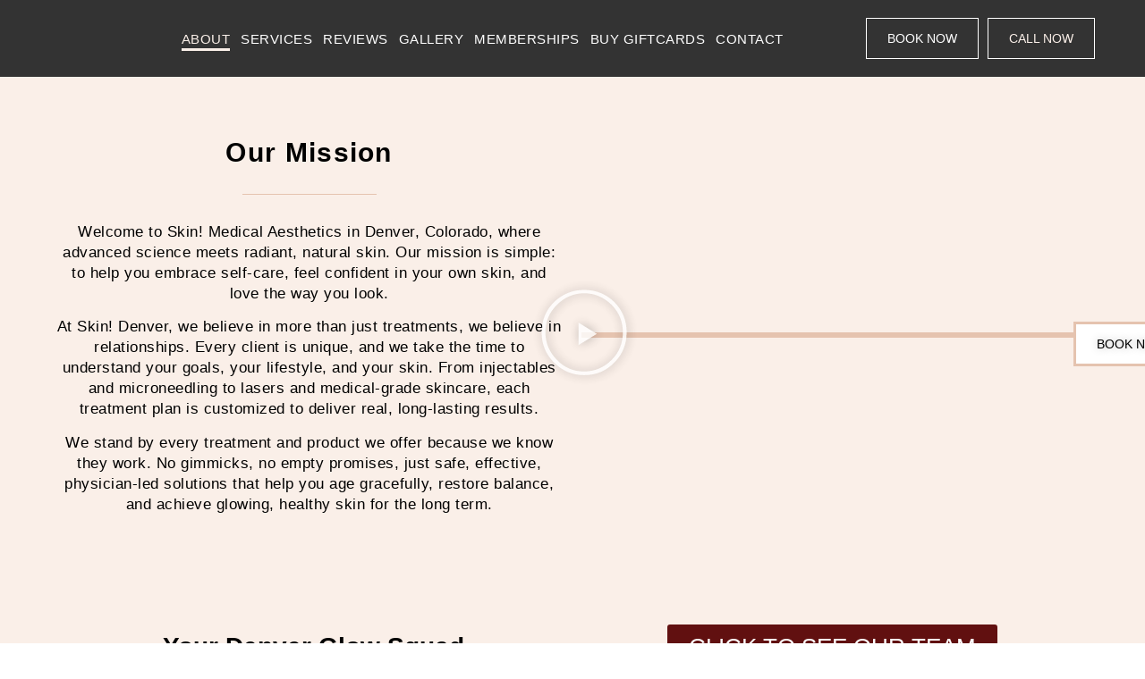

--- FILE ---
content_type: text/html; charset=UTF-8
request_url: https://skindenver.co/about/
body_size: 36353
content:
<!doctype html>
<html lang="en-US">
<head>
	<meta charset="UTF-8">
	<meta name="viewport" content="width=device-width, initial-scale=1">
	<link rel="profile" href="https://gmpg.org/xfn/11">
	<meta name='robots' content='index, follow, max-image-preview:large, max-snippet:-1, max-video-preview:-1' />
	<style>img:is([sizes="auto" i], [sizes^="auto," i]) { contain-intrinsic-size: 3000px 1500px }</style>
	
	<!-- This site is optimized with the Yoast SEO plugin v25.9 - https://yoast.com/wordpress/plugins/seo/ -->
	<title>About - skindenver.co</title>
	<link rel="canonical" href="https://skindenver.co/about/" />
	<meta property="og:locale" content="en_US" />
	<meta property="og:type" content="article" />
	<meta property="og:title" content="About - skindenver.co" />
	<meta property="og:description" content="Our Mission Welcome to Skin! Medical Aesthetics in Denver, Colorado, where advanced science meets radiant, natural skin. Our mission is simple: to help you embrace self-care, feel confident in your own skin, and love the way you look. At Skin! Denver, we believe in more than just treatments, we believe in relationships. Every client is [&hellip;]" />
	<meta property="og:url" content="https://skindenver.co/about/" />
	<meta property="og:site_name" content="skindenver.co" />
	<meta property="article:modified_time" content="2025-09-28T20:44:27+00:00" />
	<meta name="twitter:card" content="summary_large_image" />
	<meta name="twitter:label1" content="Est. reading time" />
	<meta name="twitter:data1" content="1 minute" />
	<script type="application/ld+json" class="yoast-schema-graph">{"@context":"https://schema.org","@graph":[{"@type":"WebPage","@id":"https://skindenver.co/about/","url":"https://skindenver.co/about/","name":"About - skindenver.co","isPartOf":{"@id":"https://skindenver.co/#website"},"datePublished":"2024-10-05T05:44:44+00:00","dateModified":"2025-09-28T20:44:27+00:00","breadcrumb":{"@id":"https://skindenver.co/about/#breadcrumb"},"inLanguage":"en-US","potentialAction":[{"@type":"ReadAction","target":["https://skindenver.co/about/"]}]},{"@type":"BreadcrumbList","@id":"https://skindenver.co/about/#breadcrumb","itemListElement":[{"@type":"ListItem","position":1,"name":"Home","item":"https://skindenver.co/"},{"@type":"ListItem","position":2,"name":"About"}]},{"@type":"WebSite","@id":"https://skindenver.co/#website","url":"https://skindenver.co/","name":"skindenver.co","description":"","publisher":{"@id":"https://skindenver.co/#organization"},"potentialAction":[{"@type":"SearchAction","target":{"@type":"EntryPoint","urlTemplate":"https://skindenver.co/?s={search_term_string}"},"query-input":{"@type":"PropertyValueSpecification","valueRequired":true,"valueName":"search_term_string"}}],"inLanguage":"en-US"},{"@type":"Organization","@id":"https://skindenver.co/#organization","name":"skindenver.co","url":"https://skindenver.co/","logo":{"@type":"ImageObject","inLanguage":"en-US","@id":"https://skindenver.co/#/schema/logo/image/","url":"https://skindenver.co/wp-content/uploads/2024/10/Skini-herospace-logos-in-denver-svg.svg","contentUrl":"https://skindenver.co/wp-content/uploads/2024/10/Skini-herospace-logos-in-denver-svg.svg","width":1576,"height":360,"caption":"skindenver.co"},"image":{"@id":"https://skindenver.co/#/schema/logo/image/"}}]}</script>
	<!-- / Yoast SEO plugin. -->


<link rel="alternate" type="application/rss+xml" title="skindenver.co &raquo; Feed" href="https://skindenver.co/feed/" />
<link rel="alternate" type="application/rss+xml" title="skindenver.co &raquo; Comments Feed" href="https://skindenver.co/comments/feed/" />
<script>
window._wpemojiSettings = {"baseUrl":"https:\/\/s.w.org\/images\/core\/emoji\/16.0.1\/72x72\/","ext":".png","svgUrl":"https:\/\/s.w.org\/images\/core\/emoji\/16.0.1\/svg\/","svgExt":".svg","source":{"concatemoji":"https:\/\/skindenver.co\/wp-includes\/js\/wp-emoji-release.min.js?ver=59290ee02bc4a9843287df8290f110a3"}};
/*! This file is auto-generated */
!function(s,n){var o,i,e;function c(e){try{var t={supportTests:e,timestamp:(new Date).valueOf()};sessionStorage.setItem(o,JSON.stringify(t))}catch(e){}}function p(e,t,n){e.clearRect(0,0,e.canvas.width,e.canvas.height),e.fillText(t,0,0);var t=new Uint32Array(e.getImageData(0,0,e.canvas.width,e.canvas.height).data),a=(e.clearRect(0,0,e.canvas.width,e.canvas.height),e.fillText(n,0,0),new Uint32Array(e.getImageData(0,0,e.canvas.width,e.canvas.height).data));return t.every(function(e,t){return e===a[t]})}function u(e,t){e.clearRect(0,0,e.canvas.width,e.canvas.height),e.fillText(t,0,0);for(var n=e.getImageData(16,16,1,1),a=0;a<n.data.length;a++)if(0!==n.data[a])return!1;return!0}function f(e,t,n,a){switch(t){case"flag":return n(e,"\ud83c\udff3\ufe0f\u200d\u26a7\ufe0f","\ud83c\udff3\ufe0f\u200b\u26a7\ufe0f")?!1:!n(e,"\ud83c\udde8\ud83c\uddf6","\ud83c\udde8\u200b\ud83c\uddf6")&&!n(e,"\ud83c\udff4\udb40\udc67\udb40\udc62\udb40\udc65\udb40\udc6e\udb40\udc67\udb40\udc7f","\ud83c\udff4\u200b\udb40\udc67\u200b\udb40\udc62\u200b\udb40\udc65\u200b\udb40\udc6e\u200b\udb40\udc67\u200b\udb40\udc7f");case"emoji":return!a(e,"\ud83e\udedf")}return!1}function g(e,t,n,a){var r="undefined"!=typeof WorkerGlobalScope&&self instanceof WorkerGlobalScope?new OffscreenCanvas(300,150):s.createElement("canvas"),o=r.getContext("2d",{willReadFrequently:!0}),i=(o.textBaseline="top",o.font="600 32px Arial",{});return e.forEach(function(e){i[e]=t(o,e,n,a)}),i}function t(e){var t=s.createElement("script");t.src=e,t.defer=!0,s.head.appendChild(t)}"undefined"!=typeof Promise&&(o="wpEmojiSettingsSupports",i=["flag","emoji"],n.supports={everything:!0,everythingExceptFlag:!0},e=new Promise(function(e){s.addEventListener("DOMContentLoaded",e,{once:!0})}),new Promise(function(t){var n=function(){try{var e=JSON.parse(sessionStorage.getItem(o));if("object"==typeof e&&"number"==typeof e.timestamp&&(new Date).valueOf()<e.timestamp+604800&&"object"==typeof e.supportTests)return e.supportTests}catch(e){}return null}();if(!n){if("undefined"!=typeof Worker&&"undefined"!=typeof OffscreenCanvas&&"undefined"!=typeof URL&&URL.createObjectURL&&"undefined"!=typeof Blob)try{var e="postMessage("+g.toString()+"("+[JSON.stringify(i),f.toString(),p.toString(),u.toString()].join(",")+"));",a=new Blob([e],{type:"text/javascript"}),r=new Worker(URL.createObjectURL(a),{name:"wpTestEmojiSupports"});return void(r.onmessage=function(e){c(n=e.data),r.terminate(),t(n)})}catch(e){}c(n=g(i,f,p,u))}t(n)}).then(function(e){for(var t in e)n.supports[t]=e[t],n.supports.everything=n.supports.everything&&n.supports[t],"flag"!==t&&(n.supports.everythingExceptFlag=n.supports.everythingExceptFlag&&n.supports[t]);n.supports.everythingExceptFlag=n.supports.everythingExceptFlag&&!n.supports.flag,n.DOMReady=!1,n.readyCallback=function(){n.DOMReady=!0}}).then(function(){return e}).then(function(){var e;n.supports.everything||(n.readyCallback(),(e=n.source||{}).concatemoji?t(e.concatemoji):e.wpemoji&&e.twemoji&&(t(e.twemoji),t(e.wpemoji)))}))}((window,document),window._wpemojiSettings);
</script>
<style id='wp-emoji-styles-inline-css'>

	img.wp-smiley, img.emoji {
		display: inline !important;
		border: none !important;
		box-shadow: none !important;
		height: 1em !important;
		width: 1em !important;
		margin: 0 0.07em !important;
		vertical-align: -0.1em !important;
		background: none !important;
		padding: 0 !important;
	}
</style>
<style id='global-styles-inline-css'>
:root{--wp--preset--aspect-ratio--square: 1;--wp--preset--aspect-ratio--4-3: 4/3;--wp--preset--aspect-ratio--3-4: 3/4;--wp--preset--aspect-ratio--3-2: 3/2;--wp--preset--aspect-ratio--2-3: 2/3;--wp--preset--aspect-ratio--16-9: 16/9;--wp--preset--aspect-ratio--9-16: 9/16;--wp--preset--color--black: #000000;--wp--preset--color--cyan-bluish-gray: #abb8c3;--wp--preset--color--white: #ffffff;--wp--preset--color--pale-pink: #f78da7;--wp--preset--color--vivid-red: #cf2e2e;--wp--preset--color--luminous-vivid-orange: #ff6900;--wp--preset--color--luminous-vivid-amber: #fcb900;--wp--preset--color--light-green-cyan: #7bdcb5;--wp--preset--color--vivid-green-cyan: #00d084;--wp--preset--color--pale-cyan-blue: #8ed1fc;--wp--preset--color--vivid-cyan-blue: #0693e3;--wp--preset--color--vivid-purple: #9b51e0;--wp--preset--gradient--vivid-cyan-blue-to-vivid-purple: linear-gradient(135deg,rgba(6,147,227,1) 0%,rgb(155,81,224) 100%);--wp--preset--gradient--light-green-cyan-to-vivid-green-cyan: linear-gradient(135deg,rgb(122,220,180) 0%,rgb(0,208,130) 100%);--wp--preset--gradient--luminous-vivid-amber-to-luminous-vivid-orange: linear-gradient(135deg,rgba(252,185,0,1) 0%,rgba(255,105,0,1) 100%);--wp--preset--gradient--luminous-vivid-orange-to-vivid-red: linear-gradient(135deg,rgba(255,105,0,1) 0%,rgb(207,46,46) 100%);--wp--preset--gradient--very-light-gray-to-cyan-bluish-gray: linear-gradient(135deg,rgb(238,238,238) 0%,rgb(169,184,195) 100%);--wp--preset--gradient--cool-to-warm-spectrum: linear-gradient(135deg,rgb(74,234,220) 0%,rgb(151,120,209) 20%,rgb(207,42,186) 40%,rgb(238,44,130) 60%,rgb(251,105,98) 80%,rgb(254,248,76) 100%);--wp--preset--gradient--blush-light-purple: linear-gradient(135deg,rgb(255,206,236) 0%,rgb(152,150,240) 100%);--wp--preset--gradient--blush-bordeaux: linear-gradient(135deg,rgb(254,205,165) 0%,rgb(254,45,45) 50%,rgb(107,0,62) 100%);--wp--preset--gradient--luminous-dusk: linear-gradient(135deg,rgb(255,203,112) 0%,rgb(199,81,192) 50%,rgb(65,88,208) 100%);--wp--preset--gradient--pale-ocean: linear-gradient(135deg,rgb(255,245,203) 0%,rgb(182,227,212) 50%,rgb(51,167,181) 100%);--wp--preset--gradient--electric-grass: linear-gradient(135deg,rgb(202,248,128) 0%,rgb(113,206,126) 100%);--wp--preset--gradient--midnight: linear-gradient(135deg,rgb(2,3,129) 0%,rgb(40,116,252) 100%);--wp--preset--font-size--small: 13px;--wp--preset--font-size--medium: 20px;--wp--preset--font-size--large: 36px;--wp--preset--font-size--x-large: 42px;--wp--preset--spacing--20: 0.44rem;--wp--preset--spacing--30: 0.67rem;--wp--preset--spacing--40: 1rem;--wp--preset--spacing--50: 1.5rem;--wp--preset--spacing--60: 2.25rem;--wp--preset--spacing--70: 3.38rem;--wp--preset--spacing--80: 5.06rem;--wp--preset--shadow--natural: 6px 6px 9px rgba(0, 0, 0, 0.2);--wp--preset--shadow--deep: 12px 12px 50px rgba(0, 0, 0, 0.4);--wp--preset--shadow--sharp: 6px 6px 0px rgba(0, 0, 0, 0.2);--wp--preset--shadow--outlined: 6px 6px 0px -3px rgba(255, 255, 255, 1), 6px 6px rgba(0, 0, 0, 1);--wp--preset--shadow--crisp: 6px 6px 0px rgba(0, 0, 0, 1);}:root { --wp--style--global--content-size: 800px;--wp--style--global--wide-size: 1200px; }:where(body) { margin: 0; }.wp-site-blocks > .alignleft { float: left; margin-right: 2em; }.wp-site-blocks > .alignright { float: right; margin-left: 2em; }.wp-site-blocks > .aligncenter { justify-content: center; margin-left: auto; margin-right: auto; }:where(.wp-site-blocks) > * { margin-block-start: 24px; margin-block-end: 0; }:where(.wp-site-blocks) > :first-child { margin-block-start: 0; }:where(.wp-site-blocks) > :last-child { margin-block-end: 0; }:root { --wp--style--block-gap: 24px; }:root :where(.is-layout-flow) > :first-child{margin-block-start: 0;}:root :where(.is-layout-flow) > :last-child{margin-block-end: 0;}:root :where(.is-layout-flow) > *{margin-block-start: 24px;margin-block-end: 0;}:root :where(.is-layout-constrained) > :first-child{margin-block-start: 0;}:root :where(.is-layout-constrained) > :last-child{margin-block-end: 0;}:root :where(.is-layout-constrained) > *{margin-block-start: 24px;margin-block-end: 0;}:root :where(.is-layout-flex){gap: 24px;}:root :where(.is-layout-grid){gap: 24px;}.is-layout-flow > .alignleft{float: left;margin-inline-start: 0;margin-inline-end: 2em;}.is-layout-flow > .alignright{float: right;margin-inline-start: 2em;margin-inline-end: 0;}.is-layout-flow > .aligncenter{margin-left: auto !important;margin-right: auto !important;}.is-layout-constrained > .alignleft{float: left;margin-inline-start: 0;margin-inline-end: 2em;}.is-layout-constrained > .alignright{float: right;margin-inline-start: 2em;margin-inline-end: 0;}.is-layout-constrained > .aligncenter{margin-left: auto !important;margin-right: auto !important;}.is-layout-constrained > :where(:not(.alignleft):not(.alignright):not(.alignfull)){max-width: var(--wp--style--global--content-size);margin-left: auto !important;margin-right: auto !important;}.is-layout-constrained > .alignwide{max-width: var(--wp--style--global--wide-size);}body .is-layout-flex{display: flex;}.is-layout-flex{flex-wrap: wrap;align-items: center;}.is-layout-flex > :is(*, div){margin: 0;}body .is-layout-grid{display: grid;}.is-layout-grid > :is(*, div){margin: 0;}body{padding-top: 0px;padding-right: 0px;padding-bottom: 0px;padding-left: 0px;}a:where(:not(.wp-element-button)){text-decoration: underline;}:root :where(.wp-element-button, .wp-block-button__link){background-color: #32373c;border-width: 0;color: #fff;font-family: inherit;font-size: inherit;line-height: inherit;padding: calc(0.667em + 2px) calc(1.333em + 2px);text-decoration: none;}.has-black-color{color: var(--wp--preset--color--black) !important;}.has-cyan-bluish-gray-color{color: var(--wp--preset--color--cyan-bluish-gray) !important;}.has-white-color{color: var(--wp--preset--color--white) !important;}.has-pale-pink-color{color: var(--wp--preset--color--pale-pink) !important;}.has-vivid-red-color{color: var(--wp--preset--color--vivid-red) !important;}.has-luminous-vivid-orange-color{color: var(--wp--preset--color--luminous-vivid-orange) !important;}.has-luminous-vivid-amber-color{color: var(--wp--preset--color--luminous-vivid-amber) !important;}.has-light-green-cyan-color{color: var(--wp--preset--color--light-green-cyan) !important;}.has-vivid-green-cyan-color{color: var(--wp--preset--color--vivid-green-cyan) !important;}.has-pale-cyan-blue-color{color: var(--wp--preset--color--pale-cyan-blue) !important;}.has-vivid-cyan-blue-color{color: var(--wp--preset--color--vivid-cyan-blue) !important;}.has-vivid-purple-color{color: var(--wp--preset--color--vivid-purple) !important;}.has-black-background-color{background-color: var(--wp--preset--color--black) !important;}.has-cyan-bluish-gray-background-color{background-color: var(--wp--preset--color--cyan-bluish-gray) !important;}.has-white-background-color{background-color: var(--wp--preset--color--white) !important;}.has-pale-pink-background-color{background-color: var(--wp--preset--color--pale-pink) !important;}.has-vivid-red-background-color{background-color: var(--wp--preset--color--vivid-red) !important;}.has-luminous-vivid-orange-background-color{background-color: var(--wp--preset--color--luminous-vivid-orange) !important;}.has-luminous-vivid-amber-background-color{background-color: var(--wp--preset--color--luminous-vivid-amber) !important;}.has-light-green-cyan-background-color{background-color: var(--wp--preset--color--light-green-cyan) !important;}.has-vivid-green-cyan-background-color{background-color: var(--wp--preset--color--vivid-green-cyan) !important;}.has-pale-cyan-blue-background-color{background-color: var(--wp--preset--color--pale-cyan-blue) !important;}.has-vivid-cyan-blue-background-color{background-color: var(--wp--preset--color--vivid-cyan-blue) !important;}.has-vivid-purple-background-color{background-color: var(--wp--preset--color--vivid-purple) !important;}.has-black-border-color{border-color: var(--wp--preset--color--black) !important;}.has-cyan-bluish-gray-border-color{border-color: var(--wp--preset--color--cyan-bluish-gray) !important;}.has-white-border-color{border-color: var(--wp--preset--color--white) !important;}.has-pale-pink-border-color{border-color: var(--wp--preset--color--pale-pink) !important;}.has-vivid-red-border-color{border-color: var(--wp--preset--color--vivid-red) !important;}.has-luminous-vivid-orange-border-color{border-color: var(--wp--preset--color--luminous-vivid-orange) !important;}.has-luminous-vivid-amber-border-color{border-color: var(--wp--preset--color--luminous-vivid-amber) !important;}.has-light-green-cyan-border-color{border-color: var(--wp--preset--color--light-green-cyan) !important;}.has-vivid-green-cyan-border-color{border-color: var(--wp--preset--color--vivid-green-cyan) !important;}.has-pale-cyan-blue-border-color{border-color: var(--wp--preset--color--pale-cyan-blue) !important;}.has-vivid-cyan-blue-border-color{border-color: var(--wp--preset--color--vivid-cyan-blue) !important;}.has-vivid-purple-border-color{border-color: var(--wp--preset--color--vivid-purple) !important;}.has-vivid-cyan-blue-to-vivid-purple-gradient-background{background: var(--wp--preset--gradient--vivid-cyan-blue-to-vivid-purple) !important;}.has-light-green-cyan-to-vivid-green-cyan-gradient-background{background: var(--wp--preset--gradient--light-green-cyan-to-vivid-green-cyan) !important;}.has-luminous-vivid-amber-to-luminous-vivid-orange-gradient-background{background: var(--wp--preset--gradient--luminous-vivid-amber-to-luminous-vivid-orange) !important;}.has-luminous-vivid-orange-to-vivid-red-gradient-background{background: var(--wp--preset--gradient--luminous-vivid-orange-to-vivid-red) !important;}.has-very-light-gray-to-cyan-bluish-gray-gradient-background{background: var(--wp--preset--gradient--very-light-gray-to-cyan-bluish-gray) !important;}.has-cool-to-warm-spectrum-gradient-background{background: var(--wp--preset--gradient--cool-to-warm-spectrum) !important;}.has-blush-light-purple-gradient-background{background: var(--wp--preset--gradient--blush-light-purple) !important;}.has-blush-bordeaux-gradient-background{background: var(--wp--preset--gradient--blush-bordeaux) !important;}.has-luminous-dusk-gradient-background{background: var(--wp--preset--gradient--luminous-dusk) !important;}.has-pale-ocean-gradient-background{background: var(--wp--preset--gradient--pale-ocean) !important;}.has-electric-grass-gradient-background{background: var(--wp--preset--gradient--electric-grass) !important;}.has-midnight-gradient-background{background: var(--wp--preset--gradient--midnight) !important;}.has-small-font-size{font-size: var(--wp--preset--font-size--small) !important;}.has-medium-font-size{font-size: var(--wp--preset--font-size--medium) !important;}.has-large-font-size{font-size: var(--wp--preset--font-size--large) !important;}.has-x-large-font-size{font-size: var(--wp--preset--font-size--x-large) !important;}
:root :where(.wp-block-pullquote){font-size: 1.5em;line-height: 1.6;}
</style>
<link rel='stylesheet' id='cmplz-general-css' href='https://skindenver.co/wp-content/plugins/complianz-gdpr/assets/css/cookieblocker.min.css?ver=1754195697' media='all' />
<link rel='stylesheet' id='eae-css-css' href='https://skindenver.co/wp-content/plugins/addon-elements-for-elementor-page-builder/assets/css/eae.min.css?ver=1.14.4' media='all' />
<link rel='stylesheet' id='eae-peel-css-css' href='https://skindenver.co/wp-content/plugins/addon-elements-for-elementor-page-builder/assets/lib/peel/peel.css?ver=1.14.4' media='all' />
<link rel='stylesheet' id='font-awesome-4-shim-css' href='https://skindenver.co/wp-content/plugins/elementor/assets/lib/font-awesome/css/v4-shims.min.css?ver=1.0' media='all' />
<link rel='stylesheet' id='font-awesome-5-all-css' href='https://skindenver.co/wp-content/plugins/elementor/assets/lib/font-awesome/css/all.min.css?ver=1.0' media='all' />
<link rel='stylesheet' id='vegas-css-css' href='https://skindenver.co/wp-content/plugins/addon-elements-for-elementor-page-builder/assets/lib/vegas/vegas.min.css?ver=2.4.0' media='all' />
<link rel='stylesheet' id='hello-elementor-css' href='https://skindenver.co/wp-content/themes/hello-elementor/assets/css/reset.css?ver=3.4.4' media='all' />
<link rel='stylesheet' id='hello-elementor-theme-style-css' href='https://skindenver.co/wp-content/themes/hello-elementor/assets/css/theme.css?ver=3.4.4' media='all' />
<link rel='stylesheet' id='hello-elementor-header-footer-css' href='https://skindenver.co/wp-content/themes/hello-elementor/assets/css/header-footer.css?ver=3.4.4' media='all' />
<link rel='stylesheet' id='elementor-frontend-css' href='https://skindenver.co/wp-content/uploads/elementor/css/custom-frontend.min.css?ver=1766026330' media='all' />
<link rel='stylesheet' id='elementor-post-5-css' href='https://skindenver.co/wp-content/uploads/elementor/css/post-5.css?ver=1766026330' media='all' />
<link rel='stylesheet' id='widget-image-css' href='https://skindenver.co/wp-content/plugins/elementor/assets/css/widget-image.min.css?ver=3.33.4' media='all' />
<link rel='stylesheet' id='widget-nav-menu-css' href='https://skindenver.co/wp-content/uploads/elementor/css/custom-pro-widget-nav-menu.min.css?ver=1766026330' media='all' />
<link rel='stylesheet' id='e-sticky-css' href='https://skindenver.co/wp-content/plugins/elementor-pro/assets/css/modules/sticky.min.css?ver=3.31.2' media='all' />
<link rel='stylesheet' id='e-animation-fadeInUp-css' href='https://skindenver.co/wp-content/plugins/elementor/assets/lib/animations/styles/fadeInUp.min.css?ver=3.33.4' media='all' />
<link rel='stylesheet' id='widget-heading-css' href='https://skindenver.co/wp-content/plugins/elementor/assets/css/widget-heading.min.css?ver=3.33.4' media='all' />
<link rel='stylesheet' id='widget-icon-list-css' href='https://skindenver.co/wp-content/uploads/elementor/css/custom-widget-icon-list.min.css?ver=1766026330' media='all' />
<link rel='stylesheet' id='widget-social-icons-css' href='https://skindenver.co/wp-content/plugins/elementor/assets/css/widget-social-icons.min.css?ver=3.33.4' media='all' />
<link rel='stylesheet' id='e-apple-webkit-css' href='https://skindenver.co/wp-content/uploads/elementor/css/custom-apple-webkit.min.css?ver=1766026330' media='all' />
<link rel='stylesheet' id='widget-google_maps-css' href='https://skindenver.co/wp-content/plugins/elementor/assets/css/widget-google_maps.min.css?ver=3.33.4' media='all' />
<link rel='stylesheet' id='e-animation-fadeIn-css' href='https://skindenver.co/wp-content/plugins/elementor/assets/lib/animations/styles/fadeIn.min.css?ver=3.33.4' media='all' />
<link rel='stylesheet' id='widget-divider-css' href='https://skindenver.co/wp-content/plugins/elementor/assets/css/widget-divider.min.css?ver=3.33.4' media='all' />
<link rel='stylesheet' id='widget-video-css' href='https://skindenver.co/wp-content/plugins/elementor/assets/css/widget-video.min.css?ver=3.33.4' media='all' />
<link rel='stylesheet' id='elementor-post-232-css' href='https://skindenver.co/wp-content/uploads/elementor/css/post-232.css?ver=1766030381' media='all' />
<link rel='stylesheet' id='elementor-post-264-css' href='https://skindenver.co/wp-content/uploads/elementor/css/post-264.css?ver=1766026331' media='all' />
<link rel='stylesheet' id='elementor-post-306-css' href='https://skindenver.co/wp-content/uploads/elementor/css/post-306.css?ver=1766026331' media='all' />
<style id='hide_field_class_style-inline-css'>
.cfef-hidden {
			display: none !important;
	}
</style>
<link rel='stylesheet' id='eael-general-css' href='https://skindenver.co/wp-content/plugins/essential-addons-for-elementor-lite/assets/front-end/css/view/general.min.css?ver=6.5.4' media='all' />
<link rel='stylesheet' id='elementor-gf-local-roboto-css' href='https://skindenver.co/wp-content/uploads/elementor/google-fonts/css/roboto.css?ver=1754512574' media='all' />
<link rel='stylesheet' id='elementor-gf-local-montserrat-css' href='https://skindenver.co/wp-content/uploads/elementor/google-fonts/css/montserrat.css?ver=1754512585' media='all' />
<link rel='stylesheet' id='elementor-gf-local-pontanosans-css' href='https://skindenver.co/wp-content/uploads/elementor/google-fonts/css/pontanosans.css?ver=1754512586' media='all' />
<script src="https://skindenver.co/wp-content/plugins/addon-elements-for-elementor-page-builder/assets/js/iconHelper.js?ver=1.0" id="eae-iconHelper-js"></script>
<script src="https://skindenver.co/wp-includes/js/jquery/jquery.min.js?ver=3.7.1" id="jquery-core-js"></script>
<script src="https://skindenver.co/wp-includes/js/jquery/jquery-migrate.min.js?ver=3.4.1" id="jquery-migrate-js"></script>
<link rel="https://api.w.org/" href="https://skindenver.co/wp-json/" /><link rel="alternate" title="JSON" type="application/json" href="https://skindenver.co/wp-json/wp/v2/pages/232" /><link rel="EditURI" type="application/rsd+xml" title="RSD" href="https://skindenver.co/xmlrpc.php?rsd" />
<link rel="alternate" title="oEmbed (JSON)" type="application/json+oembed" href="https://skindenver.co/wp-json/oembed/1.0/embed?url=https%3A%2F%2Fskindenver.co%2Fabout%2F" />
<link rel="alternate" title="oEmbed (XML)" type="text/xml+oembed" href="https://skindenver.co/wp-json/oembed/1.0/embed?url=https%3A%2F%2Fskindenver.co%2Fabout%2F&#038;format=xml" />
<meta name="ti-site-data" content="eyJyIjoiMTowITc6MCEzMDowIiwibyI6Imh0dHBzOlwvXC9za2luZGVudmVyLmNvXC93cC1hZG1pblwvYWRtaW4tYWpheC5waHA/YWN0aW9uPXRpX29ubGluZV91c2Vyc19nb29nbGUmYW1wO3A9JTJGYWJvdXQlMkYmYW1wO193cG5vbmNlPTU2Zjg5ZTkwNDMifQ==" />			<style>.cmplz-hidden {
					display: none !important;
				}</style><meta name="generator" content="Elementor 3.33.4; features: e_font_icon_svg, additional_custom_breakpoints; settings: css_print_method-external, google_font-enabled, font_display-swap">
<!-- Begin Linktree conversion tracking code -->

<script>

(function (l, i, n, k, t, r, ee) {

  l[t] = l[t] || function () { (l[t].q = l[t].q || []).push(arguments) },

  l[t].l = 1 * new Date(); r = i.createElement(n); ee = i.getElementsByTagName(n)[0];

  r.async = 1; r.src = k; ee.parentNode.insertBefore(r, ee)

})

(window, document, 'script', 'https://assets.production.linktr.ee/ltpixel/ltpix.min.js?t=' + 864e5*Math.ceil(new Date/864e5), 'lti')

</script>

<script>

  lti('init', 'LTU-c20c03ee-95d1-48ed-b4bf-d75d7dca04fa')

  lti('pageloaded')

</script>

<!-- End Linktree conversion tracking code -->
<!-- Google tag (gtag.js) -->
<script async src="https://www.googletagmanager.com/gtag/js?id=G-XYN9YY86D3"></script>
<script>
  window.dataLayer = window.dataLayer || [];
  function gtag(){dataLayer.push(arguments);}
  gtag('js', new Date());

  gtag('config', 'G-XYN9YY86D3');
</script>

<!-- Google Tag Manager -->
<script>(function(w,d,s,l,i){w[l]=w[l]||[];w[l].push({'gtm.start':
new Date().getTime(),event:'gtm.js'});var f=d.getElementsByTagName(s)[0],
j=d.createElement(s),dl=l!='dataLayer'?'&l='+l:'';j.async=true;j.src=
'https://www.googletagmanager.com/gtm.js?id='+i+dl;f.parentNode.insertBefore(j,f);
})(window,document,'script','dataLayer','GTM-PPWQVMBW');</script>
<!-- End Google Tag Manager -->
			<style>
				.e-con.e-parent:nth-of-type(n+4):not(.e-lazyloaded):not(.e-no-lazyload),
				.e-con.e-parent:nth-of-type(n+4):not(.e-lazyloaded):not(.e-no-lazyload) * {
					background-image: none !important;
				}
				@media screen and (max-height: 1024px) {
					.e-con.e-parent:nth-of-type(n+3):not(.e-lazyloaded):not(.e-no-lazyload),
					.e-con.e-parent:nth-of-type(n+3):not(.e-lazyloaded):not(.e-no-lazyload) * {
						background-image: none !important;
					}
				}
				@media screen and (max-height: 640px) {
					.e-con.e-parent:nth-of-type(n+2):not(.e-lazyloaded):not(.e-no-lazyload),
					.e-con.e-parent:nth-of-type(n+2):not(.e-lazyloaded):not(.e-no-lazyload) * {
						background-image: none !important;
					}
				}
			</style>
			<link rel="icon" href="https://skindenver.co/wp-content/uploads/2025/06/cropped-1-32x32.png" sizes="32x32" />
<link rel="icon" href="https://skindenver.co/wp-content/uploads/2025/06/cropped-1-192x192.png" sizes="192x192" />
<link rel="apple-touch-icon" href="https://skindenver.co/wp-content/uploads/2025/06/cropped-1-180x180.png" />
<meta name="msapplication-TileImage" content="https://skindenver.co/wp-content/uploads/2025/06/cropped-1-270x270.png" />
</head>
<body data-rsssl=1 class="wp-singular page-template page-template-elementor_header_footer page page-id-232 wp-custom-logo wp-embed-responsive wp-theme-hello-elementor eio-default hello-elementor-default elementor-default elementor-template-full-width elementor-kit-5 elementor-page elementor-page-232">

<!-- Google Tag Manager (noscript) -->
<noscript><iframe src="https://www.googletagmanager.com/ns.html?id=GTM-PPWQVMBW"
height="0" width="0" style="display:none;visibility:hidden"></iframe></noscript>
<!-- End Google Tag Manager (noscript) -->

<a class="skip-link screen-reader-text" href="#content">Skip to content</a>

		<header data-elementor-type="header" data-elementor-id="264" class="elementor elementor-264 elementor-location-header" data-elementor-post-type="elementor_library">
					<section class="has_eae_slider elementor-section elementor-top-section elementor-element elementor-element-de00a90 elementor-section-full_width elementor-hidden-tablet elementor-hidden-mobile elementor-hidden-widescreen elementor-hidden-desktop elementor-hidden-laptop elementor-hidden-tablet_extra elementor-hidden-mobile_extra elementor-section-height-default elementor-section-height-default" data-eae-slider="6362" data-id="de00a90" data-element_type="section" data-settings="{&quot;background_background&quot;:&quot;classic&quot;}">
						<div class="elementor-container elementor-column-gap-default">
					<div class="has_eae_slider elementor-column elementor-col-100 elementor-top-column elementor-element elementor-element-1ab4f0a" data-eae-slider="67401" data-id="1ab4f0a" data-element_type="column" data-settings="{&quot;background_background&quot;:&quot;classic&quot;}">
			<div class="elementor-widget-wrap elementor-element-populated">
						<section class="has_eae_slider elementor-section elementor-inner-section elementor-element elementor-element-90bfc8a elementor-hidden-tablet elementor-hidden-mobile elementor-section-full_width elementor-section-height-default elementor-section-height-default" data-eae-slider="62652" data-id="90bfc8a" data-element_type="section" data-settings="{&quot;background_background&quot;:&quot;classic&quot;}">
						<div class="elementor-container elementor-column-gap-default">
					<div class="has_eae_slider elementor-column elementor-col-50 elementor-inner-column elementor-element elementor-element-6569bdd" data-eae-slider="54393" data-id="6569bdd" data-element_type="column">
			<div class="elementor-widget-wrap elementor-element-populated">
						<div class="elementor-element elementor-element-add7eab elementor-widget elementor-widget-theme-site-logo elementor-widget-image" data-id="add7eab" data-element_type="widget" data-widget_type="theme-site-logo.default">
				<div class="elementor-widget-container">
											<a href="https://skindenver.co">
			<img width="1576" height="360" src="https://skindenver.co/wp-content/uploads/2024/10/Skini-herospace-logos-in-denver-svg.svg" class="attachment-full size-full wp-image-206" alt="" />				</a>
											</div>
				</div>
					</div>
		</div>
				<div class="has_eae_slider elementor-column elementor-col-50 elementor-inner-column elementor-element elementor-element-5c75ad2" data-eae-slider="46094" data-id="5c75ad2" data-element_type="column">
			<div class="elementor-widget-wrap elementor-element-populated">
						<div class="elementor-element elementor-element-fdeea61 elementor-widget__width-auto elementor-nav-menu__align-center elementor-hidden-tablet elementor-hidden-mobile elementor-nav-menu--dropdown-tablet elementor-nav-menu__text-align-aside elementor-nav-menu--toggle elementor-nav-menu--burger elementor-widget elementor-widget-nav-menu" data-id="fdeea61" data-element_type="widget" data-settings="{&quot;layout&quot;:&quot;horizontal&quot;,&quot;submenu_icon&quot;:{&quot;value&quot;:&quot;&lt;svg class=\&quot;e-font-icon-svg e-fas-caret-down\&quot; viewBox=\&quot;0 0 320 512\&quot; xmlns=\&quot;http:\/\/www.w3.org\/2000\/svg\&quot;&gt;&lt;path d=\&quot;M31.3 192h257.3c17.8 0 26.7 21.5 14.1 34.1L174.1 354.8c-7.8 7.8-20.5 7.8-28.3 0L17.2 226.1C4.6 213.5 13.5 192 31.3 192z\&quot;&gt;&lt;\/path&gt;&lt;\/svg&gt;&quot;,&quot;library&quot;:&quot;fa-solid&quot;},&quot;toggle&quot;:&quot;burger&quot;}" data-widget_type="nav-menu.default">
				<div class="elementor-widget-container">
								<nav aria-label="Menu" class="elementor-nav-menu--main elementor-nav-menu__container elementor-nav-menu--layout-horizontal e--pointer-underline e--animation-fade">
				<ul id="menu-1-fdeea61" class="elementor-nav-menu"><li class="menu-item menu-item-type-post_type menu-item-object-page current-menu-item page_item page-item-232 current_page_item menu-item-has-children menu-item-246"><a href="https://skindenver.co/about/" aria-current="page" class="elementor-item elementor-item-active">About</a>
<ul class="sub-menu elementor-nav-menu--dropdown">
	<li class="menu-item menu-item-type-post_type menu-item-object-page menu-item-261"><a href="https://skindenver.co/team/" class="elementor-sub-item">Team</a></li>
</ul>
</li>
<li class="menu-item menu-item-type-post_type menu-item-object-page menu-item-has-children menu-item-247"><a href="https://skindenver.co/services/" class="elementor-item">Services</a>
<ul class="sub-menu elementor-nav-menu--dropdown">
	<li class="menu-item menu-item-type-custom menu-item-object-custom menu-item-786"><a href="https://skindenver.co/hydrafacial-in-denver-co/" class="elementor-sub-item">Hydrafacial</a></li>
	<li class="menu-item menu-item-type-custom menu-item-object-custom menu-item-has-children menu-item-787"><a href="https://skindenver.co/microneedling-in-denver-co/" class="elementor-sub-item">Microneedling</a>
	<ul class="sub-menu elementor-nav-menu--dropdown">
		<li class="menu-item menu-item-type-custom menu-item-object-custom menu-item-1173"><a href="https://skindenver.co/skinpen-microneedling-in-denver-co/" class="elementor-sub-item">SkinPen Microneedling</a></li>
		<li class="menu-item menu-item-type-custom menu-item-object-custom menu-item-1180"><a href="https://skindenver.co/sylfirm-x-rf-microneedling-in-denver-co/" class="elementor-sub-item">Sylfirm-X RF Microneedling</a></li>
	</ul>
</li>
	<li class="menu-item menu-item-type-custom menu-item-object-custom menu-item-has-children menu-item-788"><a href="https://skindenver.co/injectables-in-denver-co/" class="elementor-sub-item">Injectables</a>
	<ul class="sub-menu elementor-nav-menu--dropdown">
		<li class="menu-item menu-item-type-custom menu-item-object-custom menu-item-has-children menu-item-1219"><a href="#" class="elementor-sub-item elementor-item-anchor">Neurotoxin</a>
		<ul class="sub-menu elementor-nav-menu--dropdown">
			<li class="menu-item menu-item-type-custom menu-item-object-custom menu-item-1222"><a href="https://skindenver.co/neurotoxin-in-denver-co/" class="elementor-sub-item">Botox/Dysport/Xeomin</a></li>
		</ul>
</li>
		<li class="menu-item menu-item-type-custom menu-item-object-custom menu-item-1284"><a href="https://skindenver.co/dermal-fillers-in-denver-co/" class="elementor-sub-item">Dermal Fillers</a></li>
		<li class="menu-item menu-item-type-custom menu-item-object-custom menu-item-has-children menu-item-1307"><a href="https://skindenver.co/biostimulators-in-denver-co/" class="elementor-sub-item">Biostimulators</a>
		<ul class="sub-menu elementor-nav-menu--dropdown">
			<li class="menu-item menu-item-type-custom menu-item-object-custom menu-item-1349"><a href="https://skindenver.co/sculptra-in-denver-co/" class="elementor-sub-item">Sculptra</a></li>
			<li class="menu-item menu-item-type-custom menu-item-object-custom menu-item-1371"><a href="https://skindenver.co/radiesse-in-denver-co/" class="elementor-sub-item">Radiesse</a></li>
		</ul>
</li>
		<li class="menu-item menu-item-type-custom menu-item-object-custom menu-item-2020"><a href="https://skindenver.co/ez-gel-injectable-treatment-in-denver-co/" class="elementor-sub-item">EZ GEL</a></li>
	</ul>
</li>
	<li class="menu-item menu-item-type-custom menu-item-object-custom menu-item-has-children menu-item-789"><a href="https://skindenver.co/chemical-peel-in-denver-co/" class="elementor-sub-item">Chemical Peel</a>
	<ul class="sub-menu elementor-nav-menu--dropdown">
		<li class="menu-item menu-item-type-custom menu-item-object-custom menu-item-1384"><a href="https://skindenver.co/vi-peel-in-denver-co/" class="elementor-sub-item">VI Peel</a></li>
		<li class="menu-item menu-item-type-custom menu-item-object-custom menu-item-1400"><a href="https://skindenver.co/derm-perfexion-in-denver-co/" class="elementor-sub-item">DermPerfexion (PRX-T33)</a></li>
	</ul>
</li>
	<li class="menu-item menu-item-type-custom menu-item-object-custom menu-item-has-children menu-item-790"><a href="https://skindenver.co/specialty-treatments/" class="elementor-sub-item">Specialty Treatments</a>
	<ul class="sub-menu elementor-nav-menu--dropdown">
		<li class="menu-item menu-item-type-custom menu-item-object-custom menu-item-2048"><a href="https://skindenver.co/skin-correct-and-restore-in-denver-colorado/" class="elementor-sub-item">Skin! Correct and Restore</a></li>
		<li class="menu-item menu-item-type-custom menu-item-object-custom menu-item-2112"><a href="https://skindenver.co/ultimate-glass-skin-facial-in-denver-colorado/" class="elementor-sub-item">Ultimate Glass Skin Facial</a></li>
		<li class="menu-item menu-item-type-custom menu-item-object-custom menu-item-2181"><a href="https://skindenver.co/red-carpet-microglow-treatment-in-denver-colorado-skin-medical-aesthetics/" class="elementor-sub-item">Red Carpet Microglow</a></li>
	</ul>
</li>
	<li class="menu-item menu-item-type-custom menu-item-object-custom menu-item-791"><a href="https://skindenver.co/hair-regeneration-in-denver-co/" class="elementor-sub-item">Hair Regeneration</a></li>
	<li class="menu-item menu-item-type-custom menu-item-object-custom menu-item-792"><a href="https://skindenver.co/aveli-cellulite-treatment-in-denver-co/" class="elementor-sub-item">Aveli Cellulite Treatment</a></li>
	<li class="menu-item menu-item-type-custom menu-item-object-custom menu-item-has-children menu-item-793"><a href="https://skindenver.co/aerolase-laser-in-denver-co/" class="elementor-sub-item">Aerolase Laser</a>
	<ul class="sub-menu elementor-nav-menu--dropdown">
		<li class="menu-item menu-item-type-custom menu-item-object-custom menu-item-1437"><a href="https://skindenver.co/aerolase-neo-elite/" class="elementor-sub-item">Aerolase Neo Elite</a></li>
		<li class="menu-item menu-item-type-custom menu-item-object-custom menu-item-1500"><a href="https://skindenver.co/aerolase-era-elite-3/" class="elementor-sub-item">Aerolase Era Elite</a></li>
		<li class="menu-item menu-item-type-custom menu-item-object-custom menu-item-1528"><a href="https://skindenver.co/aerolase-reverse-in-denver-co/" class="elementor-sub-item">Aerolase Reverse</a></li>
	</ul>
</li>
	<li class="menu-item menu-item-type-custom menu-item-object-custom menu-item-has-children menu-item-3844"><a class="elementor-sub-item">Wedding Skin</a>
	<ul class="sub-menu elementor-nav-menu--dropdown">
		<li class="menu-item menu-item-type-post_type menu-item-object-page menu-item-3845"><a href="https://skindenver.co/promo-page/" class="elementor-sub-item">The Wedding Edit</a></li>
	</ul>
</li>
</ul>
</li>
<li class="menu-item menu-item-type-post_type menu-item-object-page menu-item-257"><a href="https://skindenver.co/reviews/" class="elementor-item">Reviews</a></li>
<li class="menu-item menu-item-type-custom menu-item-object-custom menu-item-249"><a href="https://skindenver.co/before-and-afters/" class="elementor-item">Gallery</a></li>
<li class="menu-item menu-item-type-post_type menu-item-object-page menu-item-248"><a href="https://skindenver.co/memberships/" class="elementor-item">Memberships</a></li>
<li class="menu-item menu-item-type-custom menu-item-object-custom menu-item-3147"><a href="https://anqux.myaestheticrecord.com/online-booking/giftcards" class="elementor-item">Buy Giftcards</a></li>
<li class="menu-item menu-item-type-post_type menu-item-object-page menu-item-258"><a href="https://skindenver.co/contact/" class="elementor-item">Contact</a></li>
</ul>			</nav>
					<div class="elementor-menu-toggle" role="button" tabindex="0" aria-label="Menu Toggle" aria-expanded="false">
			<svg aria-hidden="true" role="presentation" class="elementor-menu-toggle__icon--open e-font-icon-svg e-eicon-menu-bar" viewBox="0 0 1000 1000" xmlns="http://www.w3.org/2000/svg"><path d="M104 333H896C929 333 958 304 958 271S929 208 896 208H104C71 208 42 237 42 271S71 333 104 333ZM104 583H896C929 583 958 554 958 521S929 458 896 458H104C71 458 42 487 42 521S71 583 104 583ZM104 833H896C929 833 958 804 958 771S929 708 896 708H104C71 708 42 737 42 771S71 833 104 833Z"></path></svg><svg aria-hidden="true" role="presentation" class="elementor-menu-toggle__icon--close e-font-icon-svg e-eicon-close" viewBox="0 0 1000 1000" xmlns="http://www.w3.org/2000/svg"><path d="M742 167L500 408 258 167C246 154 233 150 217 150 196 150 179 158 167 167 154 179 150 196 150 212 150 229 154 242 171 254L408 500 167 742C138 771 138 800 167 829 196 858 225 858 254 829L496 587 738 829C750 842 767 846 783 846 800 846 817 842 829 829 842 817 846 804 846 783 846 767 842 750 829 737L588 500 833 258C863 229 863 200 833 171 804 137 775 137 742 167Z"></path></svg>		</div>
					<nav class="elementor-nav-menu--dropdown elementor-nav-menu__container" aria-hidden="true">
				<ul id="menu-2-fdeea61" class="elementor-nav-menu"><li class="menu-item menu-item-type-post_type menu-item-object-page current-menu-item page_item page-item-232 current_page_item menu-item-has-children menu-item-246"><a href="https://skindenver.co/about/" aria-current="page" class="elementor-item elementor-item-active" tabindex="-1">About</a>
<ul class="sub-menu elementor-nav-menu--dropdown">
	<li class="menu-item menu-item-type-post_type menu-item-object-page menu-item-261"><a href="https://skindenver.co/team/" class="elementor-sub-item" tabindex="-1">Team</a></li>
</ul>
</li>
<li class="menu-item menu-item-type-post_type menu-item-object-page menu-item-has-children menu-item-247"><a href="https://skindenver.co/services/" class="elementor-item" tabindex="-1">Services</a>
<ul class="sub-menu elementor-nav-menu--dropdown">
	<li class="menu-item menu-item-type-custom menu-item-object-custom menu-item-786"><a href="https://skindenver.co/hydrafacial-in-denver-co/" class="elementor-sub-item" tabindex="-1">Hydrafacial</a></li>
	<li class="menu-item menu-item-type-custom menu-item-object-custom menu-item-has-children menu-item-787"><a href="https://skindenver.co/microneedling-in-denver-co/" class="elementor-sub-item" tabindex="-1">Microneedling</a>
	<ul class="sub-menu elementor-nav-menu--dropdown">
		<li class="menu-item menu-item-type-custom menu-item-object-custom menu-item-1173"><a href="https://skindenver.co/skinpen-microneedling-in-denver-co/" class="elementor-sub-item" tabindex="-1">SkinPen Microneedling</a></li>
		<li class="menu-item menu-item-type-custom menu-item-object-custom menu-item-1180"><a href="https://skindenver.co/sylfirm-x-rf-microneedling-in-denver-co/" class="elementor-sub-item" tabindex="-1">Sylfirm-X RF Microneedling</a></li>
	</ul>
</li>
	<li class="menu-item menu-item-type-custom menu-item-object-custom menu-item-has-children menu-item-788"><a href="https://skindenver.co/injectables-in-denver-co/" class="elementor-sub-item" tabindex="-1">Injectables</a>
	<ul class="sub-menu elementor-nav-menu--dropdown">
		<li class="menu-item menu-item-type-custom menu-item-object-custom menu-item-has-children menu-item-1219"><a href="#" class="elementor-sub-item elementor-item-anchor" tabindex="-1">Neurotoxin</a>
		<ul class="sub-menu elementor-nav-menu--dropdown">
			<li class="menu-item menu-item-type-custom menu-item-object-custom menu-item-1222"><a href="https://skindenver.co/neurotoxin-in-denver-co/" class="elementor-sub-item" tabindex="-1">Botox/Dysport/Xeomin</a></li>
		</ul>
</li>
		<li class="menu-item menu-item-type-custom menu-item-object-custom menu-item-1284"><a href="https://skindenver.co/dermal-fillers-in-denver-co/" class="elementor-sub-item" tabindex="-1">Dermal Fillers</a></li>
		<li class="menu-item menu-item-type-custom menu-item-object-custom menu-item-has-children menu-item-1307"><a href="https://skindenver.co/biostimulators-in-denver-co/" class="elementor-sub-item" tabindex="-1">Biostimulators</a>
		<ul class="sub-menu elementor-nav-menu--dropdown">
			<li class="menu-item menu-item-type-custom menu-item-object-custom menu-item-1349"><a href="https://skindenver.co/sculptra-in-denver-co/" class="elementor-sub-item" tabindex="-1">Sculptra</a></li>
			<li class="menu-item menu-item-type-custom menu-item-object-custom menu-item-1371"><a href="https://skindenver.co/radiesse-in-denver-co/" class="elementor-sub-item" tabindex="-1">Radiesse</a></li>
		</ul>
</li>
		<li class="menu-item menu-item-type-custom menu-item-object-custom menu-item-2020"><a href="https://skindenver.co/ez-gel-injectable-treatment-in-denver-co/" class="elementor-sub-item" tabindex="-1">EZ GEL</a></li>
	</ul>
</li>
	<li class="menu-item menu-item-type-custom menu-item-object-custom menu-item-has-children menu-item-789"><a href="https://skindenver.co/chemical-peel-in-denver-co/" class="elementor-sub-item" tabindex="-1">Chemical Peel</a>
	<ul class="sub-menu elementor-nav-menu--dropdown">
		<li class="menu-item menu-item-type-custom menu-item-object-custom menu-item-1384"><a href="https://skindenver.co/vi-peel-in-denver-co/" class="elementor-sub-item" tabindex="-1">VI Peel</a></li>
		<li class="menu-item menu-item-type-custom menu-item-object-custom menu-item-1400"><a href="https://skindenver.co/derm-perfexion-in-denver-co/" class="elementor-sub-item" tabindex="-1">DermPerfexion (PRX-T33)</a></li>
	</ul>
</li>
	<li class="menu-item menu-item-type-custom menu-item-object-custom menu-item-has-children menu-item-790"><a href="https://skindenver.co/specialty-treatments/" class="elementor-sub-item" tabindex="-1">Specialty Treatments</a>
	<ul class="sub-menu elementor-nav-menu--dropdown">
		<li class="menu-item menu-item-type-custom menu-item-object-custom menu-item-2048"><a href="https://skindenver.co/skin-correct-and-restore-in-denver-colorado/" class="elementor-sub-item" tabindex="-1">Skin! Correct and Restore</a></li>
		<li class="menu-item menu-item-type-custom menu-item-object-custom menu-item-2112"><a href="https://skindenver.co/ultimate-glass-skin-facial-in-denver-colorado/" class="elementor-sub-item" tabindex="-1">Ultimate Glass Skin Facial</a></li>
		<li class="menu-item menu-item-type-custom menu-item-object-custom menu-item-2181"><a href="https://skindenver.co/red-carpet-microglow-treatment-in-denver-colorado-skin-medical-aesthetics/" class="elementor-sub-item" tabindex="-1">Red Carpet Microglow</a></li>
	</ul>
</li>
	<li class="menu-item menu-item-type-custom menu-item-object-custom menu-item-791"><a href="https://skindenver.co/hair-regeneration-in-denver-co/" class="elementor-sub-item" tabindex="-1">Hair Regeneration</a></li>
	<li class="menu-item menu-item-type-custom menu-item-object-custom menu-item-792"><a href="https://skindenver.co/aveli-cellulite-treatment-in-denver-co/" class="elementor-sub-item" tabindex="-1">Aveli Cellulite Treatment</a></li>
	<li class="menu-item menu-item-type-custom menu-item-object-custom menu-item-has-children menu-item-793"><a href="https://skindenver.co/aerolase-laser-in-denver-co/" class="elementor-sub-item" tabindex="-1">Aerolase Laser</a>
	<ul class="sub-menu elementor-nav-menu--dropdown">
		<li class="menu-item menu-item-type-custom menu-item-object-custom menu-item-1437"><a href="https://skindenver.co/aerolase-neo-elite/" class="elementor-sub-item" tabindex="-1">Aerolase Neo Elite</a></li>
		<li class="menu-item menu-item-type-custom menu-item-object-custom menu-item-1500"><a href="https://skindenver.co/aerolase-era-elite-3/" class="elementor-sub-item" tabindex="-1">Aerolase Era Elite</a></li>
		<li class="menu-item menu-item-type-custom menu-item-object-custom menu-item-1528"><a href="https://skindenver.co/aerolase-reverse-in-denver-co/" class="elementor-sub-item" tabindex="-1">Aerolase Reverse</a></li>
	</ul>
</li>
	<li class="menu-item menu-item-type-custom menu-item-object-custom menu-item-has-children menu-item-3844"><a class="elementor-sub-item" tabindex="-1">Wedding Skin</a>
	<ul class="sub-menu elementor-nav-menu--dropdown">
		<li class="menu-item menu-item-type-post_type menu-item-object-page menu-item-3845"><a href="https://skindenver.co/promo-page/" class="elementor-sub-item" tabindex="-1">The Wedding Edit</a></li>
	</ul>
</li>
</ul>
</li>
<li class="menu-item menu-item-type-post_type menu-item-object-page menu-item-257"><a href="https://skindenver.co/reviews/" class="elementor-item" tabindex="-1">Reviews</a></li>
<li class="menu-item menu-item-type-custom menu-item-object-custom menu-item-249"><a href="https://skindenver.co/before-and-afters/" class="elementor-item" tabindex="-1">Gallery</a></li>
<li class="menu-item menu-item-type-post_type menu-item-object-page menu-item-248"><a href="https://skindenver.co/memberships/" class="elementor-item" tabindex="-1">Memberships</a></li>
<li class="menu-item menu-item-type-custom menu-item-object-custom menu-item-3147"><a href="https://anqux.myaestheticrecord.com/online-booking/giftcards" class="elementor-item" tabindex="-1">Buy Giftcards</a></li>
<li class="menu-item menu-item-type-post_type menu-item-object-page menu-item-258"><a href="https://skindenver.co/contact/" class="elementor-item" tabindex="-1">Contact</a></li>
</ul>			</nav>
						</div>
				</div>
				<div class="elementor-element elementor-element-e0ef388 elementor-align-right elementor-widget__width-auto elementor-widget elementor-widget-button" data-id="e0ef388" data-element_type="widget" data-widget_type="button.default">
				<div class="elementor-widget-container">
									<div class="elementor-button-wrapper">
					<a class="elementor-button elementor-button-link elementor-size-xs" href="https://anqux.myaestheticrecord.com/book/appointments/MV8xNTY3Ml9jbGluaWNz" target="_blank">
						<span class="elementor-button-content-wrapper">
									<span class="elementor-button-text">Book Now</span>
					</span>
					</a>
				</div>
								</div>
				</div>
				<div class="elementor-element elementor-element-d734859 elementor-align-right elementor-widget__width-auto elementor-hidden-desktop elementor-hidden-tablet elementor-widget elementor-widget-button" data-id="d734859" data-element_type="widget" data-widget_type="button.default">
				<div class="elementor-widget-container">
									<div class="elementor-button-wrapper">
					<a class="elementor-button elementor-button-link elementor-size-xs" href="https://skindenver.co/virtual-consultation/">
						<span class="elementor-button-content-wrapper">
									<span class="elementor-button-text">Virtual Consultation </span>
					</span>
					</a>
				</div>
								</div>
				</div>
					</div>
		</div>
					</div>
		</section>
					</div>
		</div>
					</div>
		</section>
				<section class="has_eae_slider elementor-section elementor-top-section elementor-element elementor-element-7167f40 header-2 elementor-section-full_width elementor-section-height-default elementor-section-height-default" data-eae-slider="7918" data-id="7167f40" data-element_type="section" data-settings="{&quot;background_background&quot;:&quot;classic&quot;,&quot;sticky&quot;:&quot;top&quot;,&quot;sticky_offset_mobile&quot;:0,&quot;sticky_effects_offset_mobile&quot;:0,&quot;sticky_anchor_link_offset_mobile&quot;:0,&quot;sticky_on&quot;:[&quot;widescreen&quot;,&quot;desktop&quot;,&quot;laptop&quot;,&quot;tablet_extra&quot;,&quot;tablet&quot;,&quot;mobile_extra&quot;,&quot;mobile&quot;],&quot;sticky_offset&quot;:0,&quot;sticky_effects_offset&quot;:0,&quot;sticky_anchor_link_offset&quot;:0}">
						<div class="elementor-container elementor-column-gap-default">
					<div class="has_eae_slider elementor-column elementor-col-100 elementor-top-column elementor-element elementor-element-12186b8" data-eae-slider="54505" data-id="12186b8" data-element_type="column">
			<div class="elementor-widget-wrap elementor-element-populated">
						<section class="has_eae_slider elementor-section elementor-inner-section elementor-element elementor-element-649f920 header elementor-hidden-tablet elementor-hidden-mobile elementor-section-full_width elementor-hidden-tablet_extra elementor-section-height-default elementor-section-height-default" data-eae-slider="65501" data-id="649f920" data-element_type="section" data-settings="{&quot;background_background&quot;:&quot;classic&quot;}">
						<div class="elementor-container elementor-column-gap-default">
					<div class="has_eae_slider elementor-column elementor-col-33 elementor-inner-column elementor-element elementor-element-5afcfc5" data-eae-slider="48957" data-id="5afcfc5" data-element_type="column">
			<div class="elementor-widget-wrap elementor-element-populated">
						<div class="elementor-element elementor-element-1e8d704 elementor-widget elementor-widget-image" data-id="1e8d704" data-element_type="widget" data-widget_type="image.default">
				<div class="elementor-widget-container">
																<a href="https://skindenver.co/">
							<img width="1543" height="312" src="https://skindenver.co/wp-content/uploads/2024/10/Group-8-2.png" class="attachment-full size-full wp-image-265" alt="" srcset="https://skindenver.co/wp-content/uploads/2024/10/Group-8-2.png 1543w, https://skindenver.co/wp-content/uploads/2024/10/Group-8-2-300x61.png 300w, https://skindenver.co/wp-content/uploads/2024/10/Group-8-2-1024x207.png 1024w, https://skindenver.co/wp-content/uploads/2024/10/Group-8-2-768x155.png 768w, https://skindenver.co/wp-content/uploads/2024/10/Group-8-2-1536x311.png 1536w" sizes="(max-width: 1543px) 100vw, 1543px" />								</a>
															</div>
				</div>
					</div>
		</div>
				<div class="has_eae_slider elementor-column elementor-col-33 elementor-inner-column elementor-element elementor-element-445e760" data-eae-slider="15934" data-id="445e760" data-element_type="column">
			<div class="elementor-widget-wrap elementor-element-populated">
						<div class="elementor-element elementor-element-0d9672a elementor-widget__width-auto elementor-nav-menu__align-center elementor-hidden-tablet elementor-hidden-mobile elementor-nav-menu--dropdown-tablet elementor-nav-menu__text-align-aside elementor-nav-menu--toggle elementor-nav-menu--burger elementor-widget elementor-widget-nav-menu" data-id="0d9672a" data-element_type="widget" data-settings="{&quot;layout&quot;:&quot;horizontal&quot;,&quot;submenu_icon&quot;:{&quot;value&quot;:&quot;&lt;svg class=\&quot;e-font-icon-svg e-fas-caret-down\&quot; viewBox=\&quot;0 0 320 512\&quot; xmlns=\&quot;http:\/\/www.w3.org\/2000\/svg\&quot;&gt;&lt;path d=\&quot;M31.3 192h257.3c17.8 0 26.7 21.5 14.1 34.1L174.1 354.8c-7.8 7.8-20.5 7.8-28.3 0L17.2 226.1C4.6 213.5 13.5 192 31.3 192z\&quot;&gt;&lt;\/path&gt;&lt;\/svg&gt;&quot;,&quot;library&quot;:&quot;fa-solid&quot;},&quot;toggle&quot;:&quot;burger&quot;}" data-widget_type="nav-menu.default">
				<div class="elementor-widget-container">
								<nav aria-label="Menu" class="elementor-nav-menu--main elementor-nav-menu__container elementor-nav-menu--layout-horizontal e--pointer-underline e--animation-fade">
				<ul id="menu-1-0d9672a" class="elementor-nav-menu"><li class="menu-item menu-item-type-post_type menu-item-object-page current-menu-item page_item page-item-232 current_page_item menu-item-has-children menu-item-246"><a href="https://skindenver.co/about/" aria-current="page" class="elementor-item elementor-item-active">About</a>
<ul class="sub-menu elementor-nav-menu--dropdown">
	<li class="menu-item menu-item-type-post_type menu-item-object-page menu-item-261"><a href="https://skindenver.co/team/" class="elementor-sub-item">Team</a></li>
</ul>
</li>
<li class="menu-item menu-item-type-post_type menu-item-object-page menu-item-has-children menu-item-247"><a href="https://skindenver.co/services/" class="elementor-item">Services</a>
<ul class="sub-menu elementor-nav-menu--dropdown">
	<li class="menu-item menu-item-type-custom menu-item-object-custom menu-item-786"><a href="https://skindenver.co/hydrafacial-in-denver-co/" class="elementor-sub-item">Hydrafacial</a></li>
	<li class="menu-item menu-item-type-custom menu-item-object-custom menu-item-has-children menu-item-787"><a href="https://skindenver.co/microneedling-in-denver-co/" class="elementor-sub-item">Microneedling</a>
	<ul class="sub-menu elementor-nav-menu--dropdown">
		<li class="menu-item menu-item-type-custom menu-item-object-custom menu-item-1173"><a href="https://skindenver.co/skinpen-microneedling-in-denver-co/" class="elementor-sub-item">SkinPen Microneedling</a></li>
		<li class="menu-item menu-item-type-custom menu-item-object-custom menu-item-1180"><a href="https://skindenver.co/sylfirm-x-rf-microneedling-in-denver-co/" class="elementor-sub-item">Sylfirm-X RF Microneedling</a></li>
	</ul>
</li>
	<li class="menu-item menu-item-type-custom menu-item-object-custom menu-item-has-children menu-item-788"><a href="https://skindenver.co/injectables-in-denver-co/" class="elementor-sub-item">Injectables</a>
	<ul class="sub-menu elementor-nav-menu--dropdown">
		<li class="menu-item menu-item-type-custom menu-item-object-custom menu-item-has-children menu-item-1219"><a href="#" class="elementor-sub-item elementor-item-anchor">Neurotoxin</a>
		<ul class="sub-menu elementor-nav-menu--dropdown">
			<li class="menu-item menu-item-type-custom menu-item-object-custom menu-item-1222"><a href="https://skindenver.co/neurotoxin-in-denver-co/" class="elementor-sub-item">Botox/Dysport/Xeomin</a></li>
		</ul>
</li>
		<li class="menu-item menu-item-type-custom menu-item-object-custom menu-item-1284"><a href="https://skindenver.co/dermal-fillers-in-denver-co/" class="elementor-sub-item">Dermal Fillers</a></li>
		<li class="menu-item menu-item-type-custom menu-item-object-custom menu-item-has-children menu-item-1307"><a href="https://skindenver.co/biostimulators-in-denver-co/" class="elementor-sub-item">Biostimulators</a>
		<ul class="sub-menu elementor-nav-menu--dropdown">
			<li class="menu-item menu-item-type-custom menu-item-object-custom menu-item-1349"><a href="https://skindenver.co/sculptra-in-denver-co/" class="elementor-sub-item">Sculptra</a></li>
			<li class="menu-item menu-item-type-custom menu-item-object-custom menu-item-1371"><a href="https://skindenver.co/radiesse-in-denver-co/" class="elementor-sub-item">Radiesse</a></li>
		</ul>
</li>
		<li class="menu-item menu-item-type-custom menu-item-object-custom menu-item-2020"><a href="https://skindenver.co/ez-gel-injectable-treatment-in-denver-co/" class="elementor-sub-item">EZ GEL</a></li>
	</ul>
</li>
	<li class="menu-item menu-item-type-custom menu-item-object-custom menu-item-has-children menu-item-789"><a href="https://skindenver.co/chemical-peel-in-denver-co/" class="elementor-sub-item">Chemical Peel</a>
	<ul class="sub-menu elementor-nav-menu--dropdown">
		<li class="menu-item menu-item-type-custom menu-item-object-custom menu-item-1384"><a href="https://skindenver.co/vi-peel-in-denver-co/" class="elementor-sub-item">VI Peel</a></li>
		<li class="menu-item menu-item-type-custom menu-item-object-custom menu-item-1400"><a href="https://skindenver.co/derm-perfexion-in-denver-co/" class="elementor-sub-item">DermPerfexion (PRX-T33)</a></li>
	</ul>
</li>
	<li class="menu-item menu-item-type-custom menu-item-object-custom menu-item-has-children menu-item-790"><a href="https://skindenver.co/specialty-treatments/" class="elementor-sub-item">Specialty Treatments</a>
	<ul class="sub-menu elementor-nav-menu--dropdown">
		<li class="menu-item menu-item-type-custom menu-item-object-custom menu-item-2048"><a href="https://skindenver.co/skin-correct-and-restore-in-denver-colorado/" class="elementor-sub-item">Skin! Correct and Restore</a></li>
		<li class="menu-item menu-item-type-custom menu-item-object-custom menu-item-2112"><a href="https://skindenver.co/ultimate-glass-skin-facial-in-denver-colorado/" class="elementor-sub-item">Ultimate Glass Skin Facial</a></li>
		<li class="menu-item menu-item-type-custom menu-item-object-custom menu-item-2181"><a href="https://skindenver.co/red-carpet-microglow-treatment-in-denver-colorado-skin-medical-aesthetics/" class="elementor-sub-item">Red Carpet Microglow</a></li>
	</ul>
</li>
	<li class="menu-item menu-item-type-custom menu-item-object-custom menu-item-791"><a href="https://skindenver.co/hair-regeneration-in-denver-co/" class="elementor-sub-item">Hair Regeneration</a></li>
	<li class="menu-item menu-item-type-custom menu-item-object-custom menu-item-792"><a href="https://skindenver.co/aveli-cellulite-treatment-in-denver-co/" class="elementor-sub-item">Aveli Cellulite Treatment</a></li>
	<li class="menu-item menu-item-type-custom menu-item-object-custom menu-item-has-children menu-item-793"><a href="https://skindenver.co/aerolase-laser-in-denver-co/" class="elementor-sub-item">Aerolase Laser</a>
	<ul class="sub-menu elementor-nav-menu--dropdown">
		<li class="menu-item menu-item-type-custom menu-item-object-custom menu-item-1437"><a href="https://skindenver.co/aerolase-neo-elite/" class="elementor-sub-item">Aerolase Neo Elite</a></li>
		<li class="menu-item menu-item-type-custom menu-item-object-custom menu-item-1500"><a href="https://skindenver.co/aerolase-era-elite-3/" class="elementor-sub-item">Aerolase Era Elite</a></li>
		<li class="menu-item menu-item-type-custom menu-item-object-custom menu-item-1528"><a href="https://skindenver.co/aerolase-reverse-in-denver-co/" class="elementor-sub-item">Aerolase Reverse</a></li>
	</ul>
</li>
	<li class="menu-item menu-item-type-custom menu-item-object-custom menu-item-has-children menu-item-3844"><a class="elementor-sub-item">Wedding Skin</a>
	<ul class="sub-menu elementor-nav-menu--dropdown">
		<li class="menu-item menu-item-type-post_type menu-item-object-page menu-item-3845"><a href="https://skindenver.co/promo-page/" class="elementor-sub-item">The Wedding Edit</a></li>
	</ul>
</li>
</ul>
</li>
<li class="menu-item menu-item-type-post_type menu-item-object-page menu-item-257"><a href="https://skindenver.co/reviews/" class="elementor-item">Reviews</a></li>
<li class="menu-item menu-item-type-custom menu-item-object-custom menu-item-249"><a href="https://skindenver.co/before-and-afters/" class="elementor-item">Gallery</a></li>
<li class="menu-item menu-item-type-post_type menu-item-object-page menu-item-248"><a href="https://skindenver.co/memberships/" class="elementor-item">Memberships</a></li>
<li class="menu-item menu-item-type-custom menu-item-object-custom menu-item-3147"><a href="https://anqux.myaestheticrecord.com/online-booking/giftcards" class="elementor-item">Buy Giftcards</a></li>
<li class="menu-item menu-item-type-post_type menu-item-object-page menu-item-258"><a href="https://skindenver.co/contact/" class="elementor-item">Contact</a></li>
</ul>			</nav>
					<div class="elementor-menu-toggle" role="button" tabindex="0" aria-label="Menu Toggle" aria-expanded="false">
			<svg aria-hidden="true" role="presentation" class="elementor-menu-toggle__icon--open e-font-icon-svg e-eicon-menu-bar" viewBox="0 0 1000 1000" xmlns="http://www.w3.org/2000/svg"><path d="M104 333H896C929 333 958 304 958 271S929 208 896 208H104C71 208 42 237 42 271S71 333 104 333ZM104 583H896C929 583 958 554 958 521S929 458 896 458H104C71 458 42 487 42 521S71 583 104 583ZM104 833H896C929 833 958 804 958 771S929 708 896 708H104C71 708 42 737 42 771S71 833 104 833Z"></path></svg><svg aria-hidden="true" role="presentation" class="elementor-menu-toggle__icon--close e-font-icon-svg e-eicon-close" viewBox="0 0 1000 1000" xmlns="http://www.w3.org/2000/svg"><path d="M742 167L500 408 258 167C246 154 233 150 217 150 196 150 179 158 167 167 154 179 150 196 150 212 150 229 154 242 171 254L408 500 167 742C138 771 138 800 167 829 196 858 225 858 254 829L496 587 738 829C750 842 767 846 783 846 800 846 817 842 829 829 842 817 846 804 846 783 846 767 842 750 829 737L588 500 833 258C863 229 863 200 833 171 804 137 775 137 742 167Z"></path></svg>		</div>
					<nav class="elementor-nav-menu--dropdown elementor-nav-menu__container" aria-hidden="true">
				<ul id="menu-2-0d9672a" class="elementor-nav-menu"><li class="menu-item menu-item-type-post_type menu-item-object-page current-menu-item page_item page-item-232 current_page_item menu-item-has-children menu-item-246"><a href="https://skindenver.co/about/" aria-current="page" class="elementor-item elementor-item-active" tabindex="-1">About</a>
<ul class="sub-menu elementor-nav-menu--dropdown">
	<li class="menu-item menu-item-type-post_type menu-item-object-page menu-item-261"><a href="https://skindenver.co/team/" class="elementor-sub-item" tabindex="-1">Team</a></li>
</ul>
</li>
<li class="menu-item menu-item-type-post_type menu-item-object-page menu-item-has-children menu-item-247"><a href="https://skindenver.co/services/" class="elementor-item" tabindex="-1">Services</a>
<ul class="sub-menu elementor-nav-menu--dropdown">
	<li class="menu-item menu-item-type-custom menu-item-object-custom menu-item-786"><a href="https://skindenver.co/hydrafacial-in-denver-co/" class="elementor-sub-item" tabindex="-1">Hydrafacial</a></li>
	<li class="menu-item menu-item-type-custom menu-item-object-custom menu-item-has-children menu-item-787"><a href="https://skindenver.co/microneedling-in-denver-co/" class="elementor-sub-item" tabindex="-1">Microneedling</a>
	<ul class="sub-menu elementor-nav-menu--dropdown">
		<li class="menu-item menu-item-type-custom menu-item-object-custom menu-item-1173"><a href="https://skindenver.co/skinpen-microneedling-in-denver-co/" class="elementor-sub-item" tabindex="-1">SkinPen Microneedling</a></li>
		<li class="menu-item menu-item-type-custom menu-item-object-custom menu-item-1180"><a href="https://skindenver.co/sylfirm-x-rf-microneedling-in-denver-co/" class="elementor-sub-item" tabindex="-1">Sylfirm-X RF Microneedling</a></li>
	</ul>
</li>
	<li class="menu-item menu-item-type-custom menu-item-object-custom menu-item-has-children menu-item-788"><a href="https://skindenver.co/injectables-in-denver-co/" class="elementor-sub-item" tabindex="-1">Injectables</a>
	<ul class="sub-menu elementor-nav-menu--dropdown">
		<li class="menu-item menu-item-type-custom menu-item-object-custom menu-item-has-children menu-item-1219"><a href="#" class="elementor-sub-item elementor-item-anchor" tabindex="-1">Neurotoxin</a>
		<ul class="sub-menu elementor-nav-menu--dropdown">
			<li class="menu-item menu-item-type-custom menu-item-object-custom menu-item-1222"><a href="https://skindenver.co/neurotoxin-in-denver-co/" class="elementor-sub-item" tabindex="-1">Botox/Dysport/Xeomin</a></li>
		</ul>
</li>
		<li class="menu-item menu-item-type-custom menu-item-object-custom menu-item-1284"><a href="https://skindenver.co/dermal-fillers-in-denver-co/" class="elementor-sub-item" tabindex="-1">Dermal Fillers</a></li>
		<li class="menu-item menu-item-type-custom menu-item-object-custom menu-item-has-children menu-item-1307"><a href="https://skindenver.co/biostimulators-in-denver-co/" class="elementor-sub-item" tabindex="-1">Biostimulators</a>
		<ul class="sub-menu elementor-nav-menu--dropdown">
			<li class="menu-item menu-item-type-custom menu-item-object-custom menu-item-1349"><a href="https://skindenver.co/sculptra-in-denver-co/" class="elementor-sub-item" tabindex="-1">Sculptra</a></li>
			<li class="menu-item menu-item-type-custom menu-item-object-custom menu-item-1371"><a href="https://skindenver.co/radiesse-in-denver-co/" class="elementor-sub-item" tabindex="-1">Radiesse</a></li>
		</ul>
</li>
		<li class="menu-item menu-item-type-custom menu-item-object-custom menu-item-2020"><a href="https://skindenver.co/ez-gel-injectable-treatment-in-denver-co/" class="elementor-sub-item" tabindex="-1">EZ GEL</a></li>
	</ul>
</li>
	<li class="menu-item menu-item-type-custom menu-item-object-custom menu-item-has-children menu-item-789"><a href="https://skindenver.co/chemical-peel-in-denver-co/" class="elementor-sub-item" tabindex="-1">Chemical Peel</a>
	<ul class="sub-menu elementor-nav-menu--dropdown">
		<li class="menu-item menu-item-type-custom menu-item-object-custom menu-item-1384"><a href="https://skindenver.co/vi-peel-in-denver-co/" class="elementor-sub-item" tabindex="-1">VI Peel</a></li>
		<li class="menu-item menu-item-type-custom menu-item-object-custom menu-item-1400"><a href="https://skindenver.co/derm-perfexion-in-denver-co/" class="elementor-sub-item" tabindex="-1">DermPerfexion (PRX-T33)</a></li>
	</ul>
</li>
	<li class="menu-item menu-item-type-custom menu-item-object-custom menu-item-has-children menu-item-790"><a href="https://skindenver.co/specialty-treatments/" class="elementor-sub-item" tabindex="-1">Specialty Treatments</a>
	<ul class="sub-menu elementor-nav-menu--dropdown">
		<li class="menu-item menu-item-type-custom menu-item-object-custom menu-item-2048"><a href="https://skindenver.co/skin-correct-and-restore-in-denver-colorado/" class="elementor-sub-item" tabindex="-1">Skin! Correct and Restore</a></li>
		<li class="menu-item menu-item-type-custom menu-item-object-custom menu-item-2112"><a href="https://skindenver.co/ultimate-glass-skin-facial-in-denver-colorado/" class="elementor-sub-item" tabindex="-1">Ultimate Glass Skin Facial</a></li>
		<li class="menu-item menu-item-type-custom menu-item-object-custom menu-item-2181"><a href="https://skindenver.co/red-carpet-microglow-treatment-in-denver-colorado-skin-medical-aesthetics/" class="elementor-sub-item" tabindex="-1">Red Carpet Microglow</a></li>
	</ul>
</li>
	<li class="menu-item menu-item-type-custom menu-item-object-custom menu-item-791"><a href="https://skindenver.co/hair-regeneration-in-denver-co/" class="elementor-sub-item" tabindex="-1">Hair Regeneration</a></li>
	<li class="menu-item menu-item-type-custom menu-item-object-custom menu-item-792"><a href="https://skindenver.co/aveli-cellulite-treatment-in-denver-co/" class="elementor-sub-item" tabindex="-1">Aveli Cellulite Treatment</a></li>
	<li class="menu-item menu-item-type-custom menu-item-object-custom menu-item-has-children menu-item-793"><a href="https://skindenver.co/aerolase-laser-in-denver-co/" class="elementor-sub-item" tabindex="-1">Aerolase Laser</a>
	<ul class="sub-menu elementor-nav-menu--dropdown">
		<li class="menu-item menu-item-type-custom menu-item-object-custom menu-item-1437"><a href="https://skindenver.co/aerolase-neo-elite/" class="elementor-sub-item" tabindex="-1">Aerolase Neo Elite</a></li>
		<li class="menu-item menu-item-type-custom menu-item-object-custom menu-item-1500"><a href="https://skindenver.co/aerolase-era-elite-3/" class="elementor-sub-item" tabindex="-1">Aerolase Era Elite</a></li>
		<li class="menu-item menu-item-type-custom menu-item-object-custom menu-item-1528"><a href="https://skindenver.co/aerolase-reverse-in-denver-co/" class="elementor-sub-item" tabindex="-1">Aerolase Reverse</a></li>
	</ul>
</li>
	<li class="menu-item menu-item-type-custom menu-item-object-custom menu-item-has-children menu-item-3844"><a class="elementor-sub-item" tabindex="-1">Wedding Skin</a>
	<ul class="sub-menu elementor-nav-menu--dropdown">
		<li class="menu-item menu-item-type-post_type menu-item-object-page menu-item-3845"><a href="https://skindenver.co/promo-page/" class="elementor-sub-item" tabindex="-1">The Wedding Edit</a></li>
	</ul>
</li>
</ul>
</li>
<li class="menu-item menu-item-type-post_type menu-item-object-page menu-item-257"><a href="https://skindenver.co/reviews/" class="elementor-item" tabindex="-1">Reviews</a></li>
<li class="menu-item menu-item-type-custom menu-item-object-custom menu-item-249"><a href="https://skindenver.co/before-and-afters/" class="elementor-item" tabindex="-1">Gallery</a></li>
<li class="menu-item menu-item-type-post_type menu-item-object-page menu-item-248"><a href="https://skindenver.co/memberships/" class="elementor-item" tabindex="-1">Memberships</a></li>
<li class="menu-item menu-item-type-custom menu-item-object-custom menu-item-3147"><a href="https://anqux.myaestheticrecord.com/online-booking/giftcards" class="elementor-item" tabindex="-1">Buy Giftcards</a></li>
<li class="menu-item menu-item-type-post_type menu-item-object-page menu-item-258"><a href="https://skindenver.co/contact/" class="elementor-item" tabindex="-1">Contact</a></li>
</ul>			</nav>
						</div>
				</div>
					</div>
		</div>
				<div class="has_eae_slider elementor-column elementor-col-33 elementor-inner-column elementor-element elementor-element-6fefb48" data-eae-slider="62873" data-id="6fefb48" data-element_type="column">
			<div class="elementor-widget-wrap elementor-element-populated">
						<div class="elementor-element elementor-element-5c99291 elementor-align-right elementor-widget__width-auto elementor-widget elementor-widget-button" data-id="5c99291" data-element_type="widget" data-widget_type="button.default">
				<div class="elementor-widget-container">
									<div class="elementor-button-wrapper">
					<a class="elementor-button elementor-button-link elementor-size-xs" href="https://anqux.myaestheticrecord.com/online-booking/h/MV8xNTY3Ml9jbGluaWNz" target="_blank">
						<span class="elementor-button-content-wrapper">
									<span class="elementor-button-text">Book Now</span>
					</span>
					</a>
				</div>
								</div>
				</div>
				<div class="elementor-element elementor-element-ae73fa9 elementor-align-right elementor-widget__width-auto elementor-widget elementor-widget-button" data-id="ae73fa9" data-element_type="widget" data-widget_type="button.default">
				<div class="elementor-widget-container">
									<div class="elementor-button-wrapper">
					<a class="elementor-button elementor-button-link elementor-size-xs" href="tel:720-227-1277">
						<span class="elementor-button-content-wrapper">
									<span class="elementor-button-text">Call Now</span>
					</span>
					</a>
				</div>
								</div>
				</div>
					</div>
		</div>
					</div>
		</section>
				<section class="has_eae_slider elementor-section elementor-inner-section elementor-element elementor-element-9878b46 elementor-section-full_width elementor-section-height-min-height elementor-section-content-middle elementor-hidden-desktop elementor-hidden-widescreen elementor-hidden-laptop elementor-section-height-default" data-eae-slider="51158" data-id="9878b46" data-element_type="section" data-settings="{&quot;background_background&quot;:&quot;classic&quot;,&quot;sticky&quot;:&quot;top&quot;,&quot;sticky_on&quot;:[&quot;widescreen&quot;,&quot;desktop&quot;,&quot;laptop&quot;,&quot;tablet_extra&quot;,&quot;tablet&quot;,&quot;mobile_extra&quot;,&quot;mobile&quot;],&quot;sticky_offset&quot;:0,&quot;sticky_effects_offset&quot;:0,&quot;sticky_anchor_link_offset&quot;:0}">
						<div class="elementor-container elementor-column-gap-no">
					<div class="has_eae_slider elementor-column elementor-col-50 elementor-inner-column elementor-element elementor-element-b5e2985" data-eae-slider="61608" data-id="b5e2985" data-element_type="column">
			<div class="elementor-widget-wrap elementor-element-populated">
						<div class="elementor-element elementor-element-754b62b elementor-widget elementor-widget-theme-site-logo elementor-widget-image" data-id="754b62b" data-element_type="widget" data-widget_type="theme-site-logo.default">
				<div class="elementor-widget-container">
											<a href="https://skindenver.co/">
			<img width="1576" height="360" src="https://skindenver.co/wp-content/uploads/2024/10/Skini-herospace-logos-in-denver-svg.svg" class="attachment-full size-full wp-image-206" alt="" />				</a>
											</div>
				</div>
					</div>
		</div>
				<div class="has_eae_slider elementor-column elementor-col-50 elementor-inner-column elementor-element elementor-element-586ea73" data-eae-slider="63139" data-id="586ea73" data-element_type="column">
			<div class="elementor-widget-wrap elementor-element-populated">
						<div class="elementor-element elementor-element-bd33632 elementor-widget-tablet__width-auto elementor-view-default elementor-widget elementor-widget-icon" data-id="bd33632" data-element_type="widget" data-widget_type="icon.default">
				<div class="elementor-widget-container">
							<div class="elementor-icon-wrapper">
			<a class="elementor-icon" href="#elementor-action%3Aaction%3Dpopup%3Aopen%26settings%3DeyJpZCI6IjE3NjciLCJ0b2dnbGUiOmZhbHNlfQ%3D%3D">
			<svg aria-hidden="true" class="e-font-icon-svg e-fas-bars" viewBox="0 0 448 512" xmlns="http://www.w3.org/2000/svg"><path d="M16 132h416c8.837 0 16-7.163 16-16V76c0-8.837-7.163-16-16-16H16C7.163 60 0 67.163 0 76v40c0 8.837 7.163 16 16 16zm0 160h416c8.837 0 16-7.163 16-16v-40c0-8.837-7.163-16-16-16H16c-8.837 0-16 7.163-16 16v40c0 8.837 7.163 16 16 16zm0 160h416c8.837 0 16-7.163 16-16v-40c0-8.837-7.163-16-16-16H16c-8.837 0-16 7.163-16 16v40c0 8.837 7.163 16 16 16z"></path></svg>			</a>
		</div>
						</div>
				</div>
					</div>
		</div>
					</div>
		</section>
					</div>
		</div>
					</div>
		</section>
				<section class="has_eae_slider elementor-section elementor-top-section elementor-element elementor-element-115124c elementor-section-full_width elementor-hidden-desktop elementor-hidden-widescreen elementor-hidden-laptop elementor-hidden-tablet_extra elementor-hidden-tablet elementor-hidden-mobile_extra elementor-hidden-mobile elementor-section-height-default elementor-section-height-default" data-eae-slider="45409" data-id="115124c" data-element_type="section" data-settings="{&quot;background_background&quot;:&quot;classic&quot;,&quot;sticky&quot;:&quot;top&quot;,&quot;sticky_on&quot;:[&quot;widescreen&quot;,&quot;desktop&quot;,&quot;laptop&quot;,&quot;tablet_extra&quot;,&quot;tablet&quot;,&quot;mobile_extra&quot;,&quot;mobile&quot;],&quot;sticky_offset&quot;:0,&quot;sticky_effects_offset&quot;:0,&quot;sticky_anchor_link_offset&quot;:0}">
						<div class="elementor-container elementor-column-gap-default">
					<div class="has_eae_slider elementor-column elementor-col-100 elementor-top-column elementor-element elementor-element-5daeefd" data-eae-slider="67808" data-id="5daeefd" data-element_type="column">
			<div class="elementor-widget-wrap elementor-element-populated">
						<section class="has_eae_slider elementor-section elementor-inner-section elementor-element elementor-element-78e3546 elementor-section-full_width elementor-hidden-mobile elementor-section-height-default elementor-section-height-default" data-eae-slider="69718" data-id="78e3546" data-element_type="section">
						<div class="elementor-container elementor-column-gap-default">
					<div class="has_eae_slider elementor-column elementor-col-50 elementor-inner-column elementor-element elementor-element-823c5d4" data-eae-slider="24679" data-id="823c5d4" data-element_type="column">
			<div class="elementor-widget-wrap elementor-element-populated">
						<div class="elementor-element elementor-element-8d5d28e elementor-widget elementor-widget-image" data-id="8d5d28e" data-element_type="widget" data-widget_type="image.default">
				<div class="elementor-widget-container">
																<a href="https://skindenver.co">
							<img width="1543" height="312" src="https://skindenver.co/wp-content/uploads/2024/10/Group-8-2.png" class="attachment-full size-full wp-image-265" alt="" srcset="https://skindenver.co/wp-content/uploads/2024/10/Group-8-2.png 1543w, https://skindenver.co/wp-content/uploads/2024/10/Group-8-2-300x61.png 300w, https://skindenver.co/wp-content/uploads/2024/10/Group-8-2-1024x207.png 1024w, https://skindenver.co/wp-content/uploads/2024/10/Group-8-2-768x155.png 768w, https://skindenver.co/wp-content/uploads/2024/10/Group-8-2-1536x311.png 1536w" sizes="(max-width: 1543px) 100vw, 1543px" />								</a>
															</div>
				</div>
					</div>
		</div>
				<div class="has_eae_slider elementor-column elementor-col-50 elementor-inner-column elementor-element elementor-element-bfe4736" data-eae-slider="5049" data-id="bfe4736" data-element_type="column">
			<div class="elementor-widget-wrap elementor-element-populated">
						<div class="elementor-element elementor-element-3a2dae1 elementor-widget-tablet__width-auto elementor-view-default elementor-widget elementor-widget-icon" data-id="3a2dae1" data-element_type="widget" data-widget_type="icon.default">
				<div class="elementor-widget-container">
							<div class="elementor-icon-wrapper">
			<a class="elementor-icon" href="#elementor-action%3Aaction%3Dpopup%3Aopen%26settings%3DeyJpZCI6Ijk0OSIsInRvZ2dsZSI6ZmFsc2V9">
			<svg aria-hidden="true" class="e-font-icon-svg e-fas-bars" viewBox="0 0 448 512" xmlns="http://www.w3.org/2000/svg"><path d="M16 132h416c8.837 0 16-7.163 16-16V76c0-8.837-7.163-16-16-16H16C7.163 60 0 67.163 0 76v40c0 8.837 7.163 16 16 16zm0 160h416c8.837 0 16-7.163 16-16v-40c0-8.837-7.163-16-16-16H16c-8.837 0-16 7.163-16 16v40c0 8.837 7.163 16 16 16zm0 160h416c8.837 0 16-7.163 16-16v-40c0-8.837-7.163-16-16-16H16c-8.837 0-16 7.163-16 16v40c0 8.837 7.163 16 16 16z"></path></svg>			</a>
		</div>
						</div>
				</div>
					</div>
		</div>
					</div>
		</section>
					</div>
		</div>
					</div>
		</section>
				</header>
				<div data-elementor-type="wp-page" data-elementor-id="232" class="elementor elementor-232" data-elementor-post-type="page">
						<section class="has_eae_slider elementor-section elementor-top-section elementor-element elementor-element-31553001 elementor-section-content-middle elementor-section-full_width elementor-section-height-default elementor-section-height-default" data-eae-slider="5559" data-id="31553001" data-element_type="section" data-settings="{&quot;background_background&quot;:&quot;classic&quot;}">
						<div class="elementor-container elementor-column-gap-default">
					<div class="has_eae_slider elementor-column elementor-col-50 elementor-top-column elementor-element elementor-element-1c34cd4b" data-eae-slider="41106" data-id="1c34cd4b" data-element_type="column">
			<div class="elementor-widget-wrap elementor-element-populated">
						<div class="elementor-element elementor-element-dfdee8f elementor-invisible elementor-widget elementor-widget-heading" data-id="dfdee8f" data-element_type="widget" data-settings="{&quot;_animation&quot;:&quot;fadeIn&quot;,&quot;_animation_delay&quot;:&quot;400&quot;}" data-widget_type="heading.default">
				<div class="elementor-widget-container">
					<h2 class="elementor-heading-title elementor-size-default">Our Mission</h2>				</div>
				</div>
				<div class="elementor-element elementor-element-2dd8fdce elementor-widget-divider--view-line elementor-widget elementor-widget-divider" data-id="2dd8fdce" data-element_type="widget" data-widget_type="divider.default">
				<div class="elementor-widget-container">
							<div class="elementor-divider">
			<span class="elementor-divider-separator">
						</span>
		</div>
						</div>
				</div>
				<section class="has_eae_slider elementor-section elementor-inner-section elementor-element elementor-element-36e5f947 elementor-section-boxed elementor-section-height-default elementor-section-height-default" data-eae-slider="34688" data-id="36e5f947" data-element_type="section">
						<div class="elementor-container elementor-column-gap-default">
					<div class="has_eae_slider elementor-column elementor-col-100 elementor-inner-column elementor-element elementor-element-7a169c5a" data-eae-slider="41156" data-id="7a169c5a" data-element_type="column">
			<div class="elementor-widget-wrap elementor-element-populated">
						<div class="elementor-element elementor-element-35a3837d elementor-widget elementor-widget-text-editor" data-id="35a3837d" data-element_type="widget" data-widget_type="text-editor.default">
				<div class="elementor-widget-container">
									<p data-start="174" data-end="431"><strong data-start="174" data-end="229">Welcome to Skin! Medical Aesthetics in Denver, Colorado, w</strong>here advanced science meets radiant, natural skin. Our mission is simple: to help you embrace self-care, feel confident in your own skin, and love the way you look.</p><p data-start="433" data-end="770">At Skin! Denver, we believe in more than just treatments, we believe in relationships. Every client is unique, and we take the time to understand your goals, your lifestyle, and your skin. From injectables and microneedling to lasers and medical-grade skincare, each treatment plan is customized to deliver real, long-lasting results.</p><p data-start="772" data-end="1028">We stand by every treatment and product we offer because we know they work. No gimmicks, no empty promises, just safe, effective, physician-led solutions that help you age gracefully, restore balance, and achieve glowing, healthy skin for the long term.</p>								</div>
				</div>
					</div>
		</div>
					</div>
		</section>
					</div>
		</div>
				<div class="has_eae_slider elementor-column elementor-col-50 elementor-top-column elementor-element elementor-element-552bb34" data-eae-slider="8634" data-id="552bb34" data-element_type="column">
			<div class="elementor-widget-wrap elementor-element-populated">
						<div class="elementor-element elementor-element-8c9bde5 elementor-widget elementor-widget-video" data-id="8c9bde5" data-element_type="widget" data-settings="{&quot;video_type&quot;:&quot;hosted&quot;,&quot;show_image_overlay&quot;:&quot;yes&quot;,&quot;image_overlay&quot;:{&quot;url&quot;:&quot;https:\/\/skindenver.co\/wp-content\/uploads\/2024\/10\/sjk-medical-aesthetics-skini-shiyanie-kumar-in-denver-1.jpg&quot;,&quot;id&quot;:328,&quot;size&quot;:&quot;&quot;,&quot;alt&quot;:&quot;&quot;,&quot;source&quot;:&quot;library&quot;},&quot;lightbox&quot;:&quot;yes&quot;,&quot;controls&quot;:&quot;yes&quot;}" data-widget_type="video.default">
				<div class="elementor-widget-container">
							<div class="e-hosted-video elementor-wrapper elementor-open-lightbox">
							<div class="elementor-custom-embed-image-overlay" data-elementor-open-lightbox="yes" data-elementor-lightbox="{&quot;type&quot;:&quot;video&quot;,&quot;videoType&quot;:&quot;hosted&quot;,&quot;url&quot;:&quot;https:\/\/skindenver.co\/wp-content\/uploads\/2025\/05\/copy_0158FF53-AD95-4DA1-B235-746E4AF77B25.mov&quot;,&quot;autoplay&quot;:&quot;&quot;,&quot;modalOptions&quot;:{&quot;id&quot;:&quot;elementor-lightbox-8c9bde5&quot;,&quot;entranceAnimation&quot;:&quot;&quot;,&quot;entranceAnimation_tablet&quot;:&quot;&quot;,&quot;entranceAnimation_mobile&quot;:&quot;&quot;,&quot;videoAspectRatio&quot;:&quot;11&quot;},&quot;videoParams&quot;:{&quot;controls&quot;:&quot;&quot;,&quot;preload&quot;:&quot;metadata&quot;,&quot;controlsList&quot;:&quot;nodownload&quot;}}" data-e-action-hash="#elementor-action%3Aaction%3Dlightbox%26settings%[base64]%3D">
											<img fetchpriority="high" decoding="async" width="956" height="1434" src="https://skindenver.co/wp-content/uploads/2024/10/sjk-medical-aesthetics-skini-shiyanie-kumar-in-denver-1.jpg" class="attachment-full size-full wp-image-328" alt="" srcset="https://skindenver.co/wp-content/uploads/2024/10/sjk-medical-aesthetics-skini-shiyanie-kumar-in-denver-1.jpg 956w, https://skindenver.co/wp-content/uploads/2024/10/sjk-medical-aesthetics-skini-shiyanie-kumar-in-denver-1-200x300.jpg 200w, https://skindenver.co/wp-content/uploads/2024/10/sjk-medical-aesthetics-skini-shiyanie-kumar-in-denver-1-683x1024.jpg 683w, https://skindenver.co/wp-content/uploads/2024/10/sjk-medical-aesthetics-skini-shiyanie-kumar-in-denver-1-768x1152.jpg 768w" sizes="(max-width: 956px) 100vw, 956px" />																<div class="elementor-custom-embed-play" role="button" aria-label="Play Video" tabindex="0">
							<svg aria-hidden="true" class="e-font-icon-svg e-eicon-play" viewBox="0 0 1000 1000" xmlns="http://www.w3.org/2000/svg"><path d="M838 162C746 71 633 25 500 25 371 25 258 71 163 162 71 254 25 367 25 500 25 633 71 746 163 837 254 929 367 979 500 979 633 979 746 933 838 837 929 746 975 633 975 500 975 367 929 254 838 162M808 192C892 279 933 379 933 500 933 621 892 725 808 808 725 892 621 938 500 938 379 938 279 896 196 808 113 725 67 621 67 500 67 379 108 279 196 192 279 108 383 62 500 62 621 62 721 108 808 192M438 392V642L642 517 438 392Z"></path></svg>						</div>
									</div>
					</div>
						</div>
				</div>
					</div>
		</div>
					</div>
		</section>
		<div class="has_eae_slider elementor-element elementor-element-83134fc e-con-full e-flex e-con e-parent" data-eae-slider="61119" data-id="83134fc" data-element_type="container" data-settings="{&quot;background_background&quot;:&quot;classic&quot;}">
		<div class="has_eae_slider elementor-element elementor-element-418d659 e-grid e-con-boxed e-con e-child" data-eae-slider="99835" data-id="418d659" data-element_type="container">
					<div class="e-con-inner">
				<div class="elementor-element elementor-element-44aeb2b elementor-widget elementor-widget-heading" data-id="44aeb2b" data-element_type="widget" data-widget_type="heading.default">
				<div class="elementor-widget-container">
					<h2 class="elementor-heading-title elementor-size-default">your denver glow squad</h2>				</div>
				</div>
				<div class="elementor-element elementor-element-0ad1dc4 elementor-align-center elementor-widget elementor-widget-button" data-id="0ad1dc4" data-element_type="widget" data-widget_type="button.default">
				<div class="elementor-widget-container">
									<div class="elementor-button-wrapper">
					<a class="elementor-button elementor-button-link elementor-size-sm" href="https://skindenver.co/team/">
						<span class="elementor-button-content-wrapper">
									<span class="elementor-button-text">Click to see our team</span>
					</span>
					</a>
				</div>
								</div>
				</div>
					</div>
				</div>
				<div class="elementor-element elementor-element-c1ead60 elementor-widget elementor-widget-template" data-id="c1ead60" data-element_type="widget" data-widget_type="template.default">
				<div class="elementor-widget-container">
							<div class="elementor-template">
					<div data-elementor-type="section" data-elementor-id="342" class="elementor elementor-342" data-elementor-post-type="elementor_library">
					<section class="has_eae_slider elementor-section elementor-top-section elementor-element elementor-element-2d755a9 elementor-section-full_width elementor-section-height-min-height elementor-section-height-default elementor-section-items-middle" data-eae-slider="38868" data-id="2d755a9" data-element_type="section" data-settings="{&quot;background_background&quot;:&quot;classic&quot;}">
							<div class="elementor-background-overlay"></div>
							<div class="elementor-container elementor-column-gap-default">
					<div class="has_eae_slider elementor-column elementor-col-100 elementor-top-column elementor-element elementor-element-2cf6cbd" data-eae-slider="7404" data-id="2cf6cbd" data-element_type="column">
			<div class="elementor-widget-wrap elementor-element-populated">
						<div class="elementor-element elementor-element-7f82c8f elementor-invisible elementor-widget elementor-widget-heading" data-id="7f82c8f" data-element_type="widget" data-settings="{&quot;_animation&quot;:&quot;fadeIn&quot;}" data-widget_type="heading.default">
				<div class="elementor-widget-container">
					<h2 class="elementor-heading-title elementor-size-default">Ready To Schedule?</h2>				</div>
				</div>
				<div class="elementor-element elementor-element-c116d66 elementor-align-center animated-slow elementor-invisible elementor-widget elementor-widget-button" data-id="c116d66" data-element_type="widget" data-settings="{&quot;_animation&quot;:&quot;fadeInDown&quot;}" data-widget_type="button.default">
				<div class="elementor-widget-container">
									<div class="elementor-button-wrapper">
					<a class="elementor-button elementor-button-link elementor-size-sm" href="tel:720-227-1277" target="_blank">
						<span class="elementor-button-content-wrapper">
									<span class="elementor-button-text">Call Now</span>
					</span>
					</a>
				</div>
								</div>
				</div>
					</div>
		</div>
					</div>
		</section>
				</div>
				</div>
						</div>
				</div>
				</div>
		<div class="has_eae_slider elementor-element elementor-element-08bb76e e-con-full e-flex e-con e-parent" data-eae-slider="49298" data-id="08bb76e" data-element_type="container">
				</div>
				</div>
				<footer data-elementor-type="footer" data-elementor-id="306" class="elementor elementor-306 elementor-location-footer" data-elementor-post-type="elementor_library">
					<section class="has_eae_slider elementor-section elementor-top-section elementor-element elementor-element-85682d4 elementor-section-boxed elementor-section-height-default elementor-section-height-default" data-eae-slider="39079" data-id="85682d4" data-element_type="section">
						<div class="elementor-container elementor-column-gap-default">
					<div class="has_eae_slider elementor-column elementor-col-100 elementor-top-column elementor-element elementor-element-fa4a027" data-eae-slider="26388" data-id="fa4a027" data-element_type="column">
			<div class="elementor-widget-wrap elementor-element-populated">
						<div class="elementor-element elementor-element-1251b2d elementor-align-right elementor-widget__width-auto elementor-fixed e-transform elementor-widget elementor-widget-button" data-id="1251b2d" data-element_type="widget" data-settings="{&quot;_position&quot;:&quot;fixed&quot;,&quot;_transform_rotateZ_effect&quot;:{&quot;unit&quot;:&quot;px&quot;,&quot;size&quot;:-90,&quot;sizes&quot;:[]},&quot;_transform_rotateZ_effect_widescreen&quot;:{&quot;unit&quot;:&quot;deg&quot;,&quot;size&quot;:&quot;&quot;,&quot;sizes&quot;:[]},&quot;_transform_rotateZ_effect_laptop&quot;:{&quot;unit&quot;:&quot;deg&quot;,&quot;size&quot;:&quot;&quot;,&quot;sizes&quot;:[]},&quot;_transform_rotateZ_effect_tablet_extra&quot;:{&quot;unit&quot;:&quot;deg&quot;,&quot;size&quot;:&quot;&quot;,&quot;sizes&quot;:[]},&quot;_transform_rotateZ_effect_tablet&quot;:{&quot;unit&quot;:&quot;deg&quot;,&quot;size&quot;:&quot;&quot;,&quot;sizes&quot;:[]},&quot;_transform_rotateZ_effect_mobile_extra&quot;:{&quot;unit&quot;:&quot;deg&quot;,&quot;size&quot;:&quot;&quot;,&quot;sizes&quot;:[]},&quot;_transform_rotateZ_effect_mobile&quot;:{&quot;unit&quot;:&quot;deg&quot;,&quot;size&quot;:&quot;&quot;,&quot;sizes&quot;:[]}}" data-widget_type="button.default">
				<div class="elementor-widget-container">
									<div class="elementor-button-wrapper">
					<a class="elementor-button elementor-button-link elementor-size-xs" href="tel:720-227-1277" target="_blank">
						<span class="elementor-button-content-wrapper">
									<span class="elementor-button-text">Book Now</span>
					</span>
					</a>
				</div>
								</div>
				</div>
					</div>
		</div>
					</div>
		</section>
				<section class="has_eae_slider elementor-section elementor-top-section elementor-element elementor-element-69b8faa elementor-section-content-top elementor-section-full_width elementor-section-height-min-height elementor-section-height-default elementor-section-items-middle" data-eae-slider="86472" data-id="69b8faa" data-element_type="section" data-settings="{&quot;background_background&quot;:&quot;classic&quot;}">
						<div class="elementor-container elementor-column-gap-default">
					<div class="has_eae_slider elementor-column elementor-col-50 elementor-top-column elementor-element elementor-element-04228c4" data-eae-slider="2293" data-id="04228c4" data-element_type="column">
			<div class="elementor-widget-wrap elementor-element-populated">
						<div class="elementor-element elementor-element-8b9d45c animated-slow elementor-invisible elementor-widget elementor-widget-heading" data-id="8b9d45c" data-element_type="widget" data-settings="{&quot;_animation&quot;:&quot;fadeInUp&quot;,&quot;_animation_delay&quot;:&quot;400&quot;}" data-widget_type="heading.default">
				<div class="elementor-widget-container">
					<h2 class="elementor-heading-title elementor-size-default">Contact us</h2>				</div>
				</div>
				<div class="elementor-element elementor-element-4dc60d8 animated-slow elementor-list-item-link-inline elementor-mobile-align-center elementor-icon-list--layout-traditional elementor-invisible elementor-widget elementor-widget-icon-list" data-id="4dc60d8" data-element_type="widget" data-settings="{&quot;_animation&quot;:&quot;fadeInUp&quot;}" data-widget_type="icon-list.default">
				<div class="elementor-widget-container">
							<ul class="elementor-icon-list-items">
							<li class="elementor-icon-list-item">
										<span class="elementor-icon-list-text">Phone</span>
									</li>
								<li class="elementor-icon-list-item">
											<a href="tel:720-227-1277">

											<span class="elementor-icon-list-text">720-227-1277</span>
											</a>
									</li>
						</ul>
						</div>
				</div>
				<div class="elementor-element elementor-element-1f18087 animated-slow elementor-list-item-link-inline elementor-mobile-align-center elementor-icon-list--layout-traditional elementor-invisible elementor-widget elementor-widget-icon-list" data-id="1f18087" data-element_type="widget" data-settings="{&quot;_animation&quot;:&quot;fadeInUp&quot;}" data-widget_type="icon-list.default">
				<div class="elementor-widget-container">
							<ul class="elementor-icon-list-items">
							<li class="elementor-icon-list-item">
										<span class="elementor-icon-list-text">Social</span>
									</li>
						</ul>
						</div>
				</div>
				<div class="elementor-element elementor-element-0a0d307 elementor-shape-circle e-grid-align-left animated-slow e-grid-align-mobile-center elementor-grid-0 elementor-invisible elementor-widget elementor-widget-social-icons" data-id="0a0d307" data-element_type="widget" data-settings="{&quot;_animation&quot;:&quot;fadeInUp&quot;}" data-widget_type="social-icons.default">
				<div class="elementor-widget-container">
							<div class="elementor-social-icons-wrapper elementor-grid" role="list">
							<span class="elementor-grid-item" role="listitem">
					<a class="elementor-icon elementor-social-icon elementor-social-icon-instagram elementor-repeater-item-7ed1e71" href="https://www.instagram.com/skin.denver/" target="_blank">
						<span class="elementor-screen-only">Instagram</span>
						<svg aria-hidden="true" class="e-font-icon-svg e-fab-instagram" viewBox="0 0 448 512" xmlns="http://www.w3.org/2000/svg"><path d="M224.1 141c-63.6 0-114.9 51.3-114.9 114.9s51.3 114.9 114.9 114.9S339 319.5 339 255.9 287.7 141 224.1 141zm0 189.6c-41.1 0-74.7-33.5-74.7-74.7s33.5-74.7 74.7-74.7 74.7 33.5 74.7 74.7-33.6 74.7-74.7 74.7zm146.4-194.3c0 14.9-12 26.8-26.8 26.8-14.9 0-26.8-12-26.8-26.8s12-26.8 26.8-26.8 26.8 12 26.8 26.8zm76.1 27.2c-1.7-35.9-9.9-67.7-36.2-93.9-26.2-26.2-58-34.4-93.9-36.2-37-2.1-147.9-2.1-184.9 0-35.8 1.7-67.6 9.9-93.9 36.1s-34.4 58-36.2 93.9c-2.1 37-2.1 147.9 0 184.9 1.7 35.9 9.9 67.7 36.2 93.9s58 34.4 93.9 36.2c37 2.1 147.9 2.1 184.9 0 35.9-1.7 67.7-9.9 93.9-36.2 26.2-26.2 34.4-58 36.2-93.9 2.1-37 2.1-147.8 0-184.8zM398.8 388c-7.8 19.6-22.9 34.7-42.6 42.6-29.5 11.7-99.5 9-132.1 9s-102.7 2.6-132.1-9c-19.6-7.8-34.7-22.9-42.6-42.6-11.7-29.5-9-99.5-9-132.1s-2.6-102.7 9-132.1c7.8-19.6 22.9-34.7 42.6-42.6 29.5-11.7 99.5-9 132.1-9s102.7-2.6 132.1 9c19.6 7.8 34.7 22.9 42.6 42.6 11.7 29.5 9 99.5 9 132.1s2.7 102.7-9 132.1z"></path></svg>					</a>
				</span>
							<span class="elementor-grid-item" role="listitem">
					<a class="elementor-icon elementor-social-icon elementor-social-icon-tiktok elementor-repeater-item-831ed95" href="https://www.tiktok.com/@skin.denver?_t=8rDZE7wHyKh&#038;_r=1" target="_blank">
						<span class="elementor-screen-only">Tiktok</span>
						<svg aria-hidden="true" class="e-font-icon-svg e-fab-tiktok" viewBox="0 0 448 512" xmlns="http://www.w3.org/2000/svg"><path d="M448,209.91a210.06,210.06,0,0,1-122.77-39.25V349.38A162.55,162.55,0,1,1,185,188.31V278.2a74.62,74.62,0,1,0,52.23,71.18V0l88,0a121.18,121.18,0,0,0,1.86,22.17h0A122.18,122.18,0,0,0,381,102.39a121.43,121.43,0,0,0,67,20.14Z"></path></svg>					</a>
				</span>
					</div>
						</div>
				</div>
					</div>
		</div>
				<div class="has_eae_slider elementor-column elementor-col-50 elementor-top-column elementor-element elementor-element-7a81b9e" data-eae-slider="41148" data-id="7a81b9e" data-element_type="column">
			<div class="elementor-widget-wrap elementor-element-populated">
						<div class="elementor-element elementor-element-ef6d7ca animated-slow elementor-invisible elementor-widget elementor-widget-google_maps" data-id="ef6d7ca" data-element_type="widget" data-settings="{&quot;_animation&quot;:&quot;fadeInUp&quot;}" data-widget_type="google_maps.default">
				<div class="elementor-widget-container">
							<div class="elementor-custom-embed">
			<iframe loading="lazy"
					src="https://www.google.com/maps/embed/v1/place?key=AIzaSyCrovbl9tZK8fhHCzL_LjvluP9pXBQSCss&#038;q=Skin%21%20Medical%20Aesthetics%203405%20N%20Downing%20St%20suite%20b%2C%20Denver%2C%20CO%2080205%2C%20United%20States&#038;zoom=10"
					title="Skin! Medical Aesthetics 3405 N Downing St suite b, Denver, CO 80205, United States"
					aria-label="Skin! Medical Aesthetics 3405 N Downing St suite b, Denver, CO 80205, United States"
			></iframe>
		</div>
						</div>
				</div>
					</div>
		</div>
					</div>
		</section>
				<section class="has_eae_slider elementor-section elementor-top-section elementor-element elementor-element-def4591 elementor-section-full_width elementor-section-height-default elementor-section-height-default" data-eae-slider="19140" data-id="def4591" data-element_type="section" data-settings="{&quot;background_background&quot;:&quot;classic&quot;}">
						<div class="elementor-container elementor-column-gap-default">
					<div class="has_eae_slider elementor-column elementor-col-100 elementor-top-column elementor-element elementor-element-afac9a0" data-eae-slider="10531" data-id="afac9a0" data-element_type="column">
			<div class="elementor-widget-wrap elementor-element-populated">
						<div class="elementor-element elementor-element-2c5faae elementor-widget elementor-widget-text-editor" data-id="2c5faae" data-element_type="widget" data-widget_type="text-editor.default">
				<div class="elementor-widget-container">
									<p><a href="https://skindenver.co/privacy-policy/">Privacy Policy </a>          <a href="https://skindenver.co/terms-of-service/">Terms of Service</a></p>								</div>
				</div>
				<section class="has_eae_slider elementor-section elementor-inner-section elementor-element elementor-element-e27a0d2 elementor-section-full_width elementor-section-content-middle elementor-section-height-default elementor-section-height-default" data-eae-slider="68630" data-id="e27a0d2" data-element_type="section">
						<div class="elementor-container elementor-column-gap-default">
					<div class="has_eae_slider elementor-column elementor-col-100 elementor-inner-column elementor-element elementor-element-da00272" data-eae-slider="23873" data-id="da00272" data-element_type="column">
			<div class="elementor-widget-wrap elementor-element-populated">
						<div class="elementor-element elementor-element-355c521 elementor-widget elementor-widget-text-editor" data-id="355c521" data-element_type="widget" data-widget_type="text-editor.default">
				<div class="elementor-widget-container">
									© 2026 All Rights Reserved. SJK Medical Aesthetics PLLC								</div>
				</div>
					</div>
		</div>
					</div>
		</section>
					</div>
		</div>
					</div>
		</section>
				</footer>
		
<script type="speculationrules">
{"prefetch":[{"source":"document","where":{"and":[{"href_matches":"\/*"},{"not":{"href_matches":["\/wp-*.php","\/wp-admin\/*","\/wp-content\/uploads\/*","\/wp-content\/*","\/wp-content\/plugins\/*","\/wp-content\/themes\/hello-elementor\/*","\/*\\?(.+)"]}},{"not":{"selector_matches":"a[rel~=\"nofollow\"]"}},{"not":{"selector_matches":".no-prefetch, .no-prefetch a"}}]},"eagerness":"conservative"}]}
</script>

<!-- Consent Management powered by Complianz | GDPR/CCPA Cookie Consent https://wordpress.org/plugins/complianz-gdpr -->
<div id="cmplz-cookiebanner-container"><div class="cmplz-cookiebanner cmplz-hidden banner-1 banner-a optout cmplz-bottom-right cmplz-categories-type-view-preferences" aria-modal="true" data-nosnippet="true" role="dialog" aria-live="polite" aria-labelledby="cmplz-header-1-optout" aria-describedby="cmplz-message-1-optout">
	<div class="cmplz-header">
		<div class="cmplz-logo"></div>
		<div class="cmplz-title" id="cmplz-header-1-optout">Manage Consent</div>
		<div class="cmplz-close" tabindex="0" role="button" aria-label="Close dialog">
			<svg aria-hidden="true" focusable="false" data-prefix="fas" data-icon="times" class="svg-inline--fa fa-times fa-w-11" role="img" xmlns="http://www.w3.org/2000/svg" viewBox="0 0 352 512"><path fill="currentColor" d="M242.72 256l100.07-100.07c12.28-12.28 12.28-32.19 0-44.48l-22.24-22.24c-12.28-12.28-32.19-12.28-44.48 0L176 189.28 75.93 89.21c-12.28-12.28-32.19-12.28-44.48 0L9.21 111.45c-12.28 12.28-12.28 32.19 0 44.48L109.28 256 9.21 356.07c-12.28 12.28-12.28 32.19 0 44.48l22.24 22.24c12.28 12.28 32.2 12.28 44.48 0L176 322.72l100.07 100.07c12.28 12.28 32.2 12.28 44.48 0l22.24-22.24c12.28-12.28 12.28-32.19 0-44.48L242.72 256z"></path></svg>
		</div>
	</div>

	<div class="cmplz-divider cmplz-divider-header"></div>
	<div class="cmplz-body">
		<div class="cmplz-message" id="cmplz-message-1-optout">To provide the best experiences, we use technologies like cookies to store and/or access device information. Consenting to these technologies will allow us to process data such as browsing behavior or unique IDs on this site. Not consenting or withdrawing consent, may adversely affect certain features and functions.</div>
		<!-- categories start -->
		<div class="cmplz-categories">
			<details class="cmplz-category cmplz-functional" >
				<summary>
						<span class="cmplz-category-header">
							<span class="cmplz-category-title">Functional</span>
							<span class='cmplz-always-active'>
								<span class="cmplz-banner-checkbox">
									<input type="checkbox"
										   id="cmplz-functional-optout"
										   data-category="cmplz_functional"
										   class="cmplz-consent-checkbox cmplz-functional"
										   size="40"
										   value="1"/>
									<label class="cmplz-label" for="cmplz-functional-optout"><span class="screen-reader-text">Functional</span></label>
								</span>
								Always active							</span>
							<span class="cmplz-icon cmplz-open">
								<svg xmlns="http://www.w3.org/2000/svg" viewBox="0 0 448 512"  height="18" ><path d="M224 416c-8.188 0-16.38-3.125-22.62-9.375l-192-192c-12.5-12.5-12.5-32.75 0-45.25s32.75-12.5 45.25 0L224 338.8l169.4-169.4c12.5-12.5 32.75-12.5 45.25 0s12.5 32.75 0 45.25l-192 192C240.4 412.9 232.2 416 224 416z"/></svg>
							</span>
						</span>
				</summary>
				<div class="cmplz-description">
					<span class="cmplz-description-functional">The technical storage or access is strictly necessary for the legitimate purpose of enabling the use of a specific service explicitly requested by the subscriber or user, or for the sole purpose of carrying out the transmission of a communication over an electronic communications network.</span>
				</div>
			</details>

			<details class="cmplz-category cmplz-preferences" >
				<summary>
						<span class="cmplz-category-header">
							<span class="cmplz-category-title">Preferences</span>
							<span class="cmplz-banner-checkbox">
								<input type="checkbox"
									   id="cmplz-preferences-optout"
									   data-category="cmplz_preferences"
									   class="cmplz-consent-checkbox cmplz-preferences"
									   size="40"
									   value="1"/>
								<label class="cmplz-label" for="cmplz-preferences-optout"><span class="screen-reader-text">Preferences</span></label>
							</span>
							<span class="cmplz-icon cmplz-open">
								<svg xmlns="http://www.w3.org/2000/svg" viewBox="0 0 448 512"  height="18" ><path d="M224 416c-8.188 0-16.38-3.125-22.62-9.375l-192-192c-12.5-12.5-12.5-32.75 0-45.25s32.75-12.5 45.25 0L224 338.8l169.4-169.4c12.5-12.5 32.75-12.5 45.25 0s12.5 32.75 0 45.25l-192 192C240.4 412.9 232.2 416 224 416z"/></svg>
							</span>
						</span>
				</summary>
				<div class="cmplz-description">
					<span class="cmplz-description-preferences">The technical storage or access is necessary for the legitimate purpose of storing preferences that are not requested by the subscriber or user.</span>
				</div>
			</details>

			<details class="cmplz-category cmplz-statistics" >
				<summary>
						<span class="cmplz-category-header">
							<span class="cmplz-category-title">Statistics</span>
							<span class="cmplz-banner-checkbox">
								<input type="checkbox"
									   id="cmplz-statistics-optout"
									   data-category="cmplz_statistics"
									   class="cmplz-consent-checkbox cmplz-statistics"
									   size="40"
									   value="1"/>
								<label class="cmplz-label" for="cmplz-statistics-optout"><span class="screen-reader-text">Statistics</span></label>
							</span>
							<span class="cmplz-icon cmplz-open">
								<svg xmlns="http://www.w3.org/2000/svg" viewBox="0 0 448 512"  height="18" ><path d="M224 416c-8.188 0-16.38-3.125-22.62-9.375l-192-192c-12.5-12.5-12.5-32.75 0-45.25s32.75-12.5 45.25 0L224 338.8l169.4-169.4c12.5-12.5 32.75-12.5 45.25 0s12.5 32.75 0 45.25l-192 192C240.4 412.9 232.2 416 224 416z"/></svg>
							</span>
						</span>
				</summary>
				<div class="cmplz-description">
					<span class="cmplz-description-statistics">The technical storage or access that is used exclusively for statistical purposes.</span>
					<span class="cmplz-description-statistics-anonymous">The technical storage or access that is used exclusively for anonymous statistical purposes. Without a subpoena, voluntary compliance on the part of your Internet Service Provider, or additional records from a third party, information stored or retrieved for this purpose alone cannot usually be used to identify you.</span>
				</div>
			</details>
			<details class="cmplz-category cmplz-marketing" >
				<summary>
						<span class="cmplz-category-header">
							<span class="cmplz-category-title">Marketing</span>
							<span class="cmplz-banner-checkbox">
								<input type="checkbox"
									   id="cmplz-marketing-optout"
									   data-category="cmplz_marketing"
									   class="cmplz-consent-checkbox cmplz-marketing"
									   size="40"
									   value="1"/>
								<label class="cmplz-label" for="cmplz-marketing-optout"><span class="screen-reader-text">Marketing</span></label>
							</span>
							<span class="cmplz-icon cmplz-open">
								<svg xmlns="http://www.w3.org/2000/svg" viewBox="0 0 448 512"  height="18" ><path d="M224 416c-8.188 0-16.38-3.125-22.62-9.375l-192-192c-12.5-12.5-12.5-32.75 0-45.25s32.75-12.5 45.25 0L224 338.8l169.4-169.4c12.5-12.5 32.75-12.5 45.25 0s12.5 32.75 0 45.25l-192 192C240.4 412.9 232.2 416 224 416z"/></svg>
							</span>
						</span>
				</summary>
				<div class="cmplz-description">
					<span class="cmplz-description-marketing">The technical storage or access is required to create user profiles to send advertising, or to track the user on a website or across several websites for similar marketing purposes.</span>
				</div>
			</details>
		</div><!-- categories end -->
			</div>

	<div class="cmplz-links cmplz-information">
		<a class="cmplz-link cmplz-manage-options cookie-statement" href="#" data-relative_url="#cmplz-manage-consent-container">Manage options</a>
		<a class="cmplz-link cmplz-manage-third-parties cookie-statement" href="#" data-relative_url="#cmplz-cookies-overview">Manage services</a>
		<a class="cmplz-link cmplz-manage-vendors tcf cookie-statement" href="#" data-relative_url="#cmplz-tcf-wrapper">Manage {vendor_count} vendors</a>
		<a class="cmplz-link cmplz-external cmplz-read-more-purposes tcf" target="_blank" rel="noopener noreferrer nofollow" href="https://cookiedatabase.org/tcf/purposes/">Read more about these purposes</a>
			</div>

	<div class="cmplz-divider cmplz-footer"></div>

	<div class="cmplz-buttons">
		<button class="cmplz-btn cmplz-accept">Accept</button>
		<button class="cmplz-btn cmplz-deny">Deny</button>
		<button class="cmplz-btn cmplz-view-preferences">View preferences</button>
		<button class="cmplz-btn cmplz-save-preferences">Save preferences</button>
		<a class="cmplz-btn cmplz-manage-options tcf cookie-statement" href="#" data-relative_url="#cmplz-manage-consent-container">View preferences</a>
			</div>

	<div class="cmplz-links cmplz-documents">
		<a class="cmplz-link cookie-statement" href="#" data-relative_url="">{title}</a>
		<a class="cmplz-link privacy-statement" href="#" data-relative_url="">{title}</a>
		<a class="cmplz-link impressum" href="#" data-relative_url="">{title}</a>
			</div>

</div>
</div>
					<div id="cmplz-manage-consent" data-nosnippet="true"><button class="cmplz-btn cmplz-hidden cmplz-manage-consent manage-consent-1">Manage consent</button>

</div>		<div data-elementor-type="popup" data-elementor-id="1767" class="elementor elementor-1767 elementor-location-popup" data-elementor-settings="{&quot;a11y_navigation&quot;:&quot;yes&quot;,&quot;timing&quot;:[]}" data-elementor-post-type="elementor_library">
					<section class="has_eae_slider elementor-section elementor-top-section elementor-element elementor-element-4b5a46fc elementor-section-content-middle elementor-section-boxed elementor-section-height-default elementor-section-height-default" data-eae-slider="49939" data-id="4b5a46fc" data-element_type="section">
						<div class="elementor-container elementor-column-gap-default">
					<div class="has_eae_slider elementor-column elementor-col-100 elementor-top-column elementor-element elementor-element-3ffc8cf8" data-eae-slider="60472" data-id="3ffc8cf8" data-element_type="column" data-settings="{&quot;background_background&quot;:&quot;classic&quot;}">
			<div class="elementor-widget-wrap elementor-element-populated">
				<div class="has_eae_slider elementor-element elementor-element-37146a3 e-con-full e-flex e-con e-parent" data-eae-slider="24615" data-id="37146a3" data-element_type="container">
				<div class="elementor-element elementor-element-509857d eael-hamburger--none eael-simple-menu-hamburger-align-right elementor-widget elementor-widget-eael-simple-menu" data-id="509857d" data-element_type="widget" data-widget_type="eael-simple-menu.default">
				<div class="elementor-widget-container">
					            <div data-hamburger-icon="&lt;svg aria-hidden=&quot;true&quot; class=&quot;e-font-icon-svg e-fas-bars&quot; viewBox=&quot;0 0 448 512&quot; xmlns=&quot;http://www.w3.org/2000/svg&quot;&gt;&lt;path d=&quot;M16 132h416c8.837 0 16-7.163 16-16V76c0-8.837-7.163-16-16-16H16C7.163 60 0 67.163 0 76v40c0 8.837 7.163 16 16 16zm0 160h416c8.837 0 16-7.163 16-16v-40c0-8.837-7.163-16-16-16H16c-8.837 0-16 7.163-16 16v40c0 8.837 7.163 16 16 16zm0 160h416c8.837 0 16-7.163 16-16v-40c0-8.837-7.163-16-16-16H16c-8.837 0-16 7.163-16 16v40c0 8.837 7.163 16 16 16z&quot;&gt;&lt;/path&gt;&lt;/svg&gt;" data-indicator-icon="&lt;svg aria-hidden=&quot;true&quot; class=&quot;e-font-icon-svg e-fas-angle-down&quot; viewBox=&quot;0 0 320 512&quot; xmlns=&quot;http://www.w3.org/2000/svg&quot;&gt;&lt;path d=&quot;M143 352.3L7 216.3c-9.4-9.4-9.4-24.6 0-33.9l22.6-22.6c9.4-9.4 24.6-9.4 33.9 0l96.4 96.4 96.4-96.4c9.4-9.4 24.6-9.4 33.9 0l22.6 22.6c9.4 9.4 9.4 24.6 0 33.9l-136 136c-9.2 9.4-24.4 9.4-33.8 0z&quot;&gt;&lt;/path&gt;&lt;/svg&gt;" data-dropdown-indicator-icon="&lt;svg class=&quot;e-font-icon-svg e-fas-angle-down&quot; viewBox=&quot;0 0 320 512&quot; xmlns=&quot;http://www.w3.org/2000/svg&quot;&gt;&lt;path d=&quot;M143 352.3L7 216.3c-9.4-9.4-9.4-24.6 0-33.9l22.6-22.6c9.4-9.4 24.6-9.4 33.9 0l96.4 96.4 96.4-96.4c9.4-9.4 24.6-9.4 33.9 0l22.6 22.6c9.4 9.4 9.4 24.6 0 33.9l-136 136c-9.2 9.4-24.4 9.4-33.8 0z&quot;&gt;&lt;/path&gt;&lt;/svg&gt;" class="eael-simple-menu-container eael-simple-menu-align-left preset-1" data-hamburger-breakpoints="{&quot;mobile&quot;:&quot;Mobile Portrait (&gt; 767px)&quot;,&quot;mobile_extra&quot;:&quot;Mobile Landscape (&gt; 880px)&quot;,&quot;tablet&quot;:&quot;Tablet Portrait (&gt; 1024px)&quot;,&quot;tablet_extra&quot;:&quot;Tablet Landscape (&gt; 1200px)&quot;,&quot;desktop&quot;:&quot;Desktop (&gt; 2400px)&quot;,&quot;none&quot;:&quot;None&quot;}" data-hamburger-device="none">
                <ul id="menu-menu" class="eael-simple-menu eael-simple-menu-dropdown-animate-to-top eael-simple-menu-indicator eael-simple-menu-vertical"><li class="menu-item menu-item-type-post_type menu-item-object-page current-menu-item page_item page-item-232 current_page_item menu-item-has-children menu-item-246"><a href="https://skindenver.co/about/" aria-current="page">About</a>
<ul class="sub-menu">
	<li class="menu-item menu-item-type-post_type menu-item-object-page menu-item-261"><a href="https://skindenver.co/team/">Team</a></li>
</ul>
</li>
<li class="menu-item menu-item-type-post_type menu-item-object-page menu-item-has-children menu-item-247"><a href="https://skindenver.co/services/">Services</a>
<ul class="sub-menu">
	<li class="menu-item menu-item-type-custom menu-item-object-custom menu-item-786"><a href="https://skindenver.co/hydrafacial-in-denver-co/">Hydrafacial</a></li>
	<li class="menu-item menu-item-type-custom menu-item-object-custom menu-item-has-children menu-item-787"><a href="https://skindenver.co/microneedling-in-denver-co/">Microneedling</a>
	<ul class="sub-menu">
		<li class="menu-item menu-item-type-custom menu-item-object-custom menu-item-1173"><a href="https://skindenver.co/skinpen-microneedling-in-denver-co/">SkinPen Microneedling</a></li>
		<li class="menu-item menu-item-type-custom menu-item-object-custom menu-item-1180"><a href="https://skindenver.co/sylfirm-x-rf-microneedling-in-denver-co/">Sylfirm-X RF Microneedling</a></li>
	</ul>
</li>
	<li class="menu-item menu-item-type-custom menu-item-object-custom menu-item-has-children menu-item-788"><a href="https://skindenver.co/injectables-in-denver-co/">Injectables</a>
	<ul class="sub-menu">
		<li class="menu-item menu-item-type-custom menu-item-object-custom menu-item-has-children menu-item-1219"><a href="#">Neurotoxin</a>
		<ul class="sub-menu">
			<li class="menu-item menu-item-type-custom menu-item-object-custom menu-item-1222"><a href="https://skindenver.co/neurotoxin-in-denver-co/">Botox/Dysport/Xeomin</a></li>
		</ul>
</li>
		<li class="menu-item menu-item-type-custom menu-item-object-custom menu-item-1284"><a href="https://skindenver.co/dermal-fillers-in-denver-co/">Dermal Fillers</a></li>
		<li class="menu-item menu-item-type-custom menu-item-object-custom menu-item-has-children menu-item-1307"><a href="https://skindenver.co/biostimulators-in-denver-co/">Biostimulators</a>
		<ul class="sub-menu">
			<li class="menu-item menu-item-type-custom menu-item-object-custom menu-item-1349"><a href="https://skindenver.co/sculptra-in-denver-co/">Sculptra</a></li>
			<li class="menu-item menu-item-type-custom menu-item-object-custom menu-item-1371"><a href="https://skindenver.co/radiesse-in-denver-co/">Radiesse</a></li>
		</ul>
</li>
		<li class="menu-item menu-item-type-custom menu-item-object-custom menu-item-2020"><a href="https://skindenver.co/ez-gel-injectable-treatment-in-denver-co/">EZ GEL</a></li>
	</ul>
</li>
	<li class="menu-item menu-item-type-custom menu-item-object-custom menu-item-has-children menu-item-789"><a href="https://skindenver.co/chemical-peel-in-denver-co/">Chemical Peel</a>
	<ul class="sub-menu">
		<li class="menu-item menu-item-type-custom menu-item-object-custom menu-item-1384"><a href="https://skindenver.co/vi-peel-in-denver-co/">VI Peel</a></li>
		<li class="menu-item menu-item-type-custom menu-item-object-custom menu-item-1400"><a href="https://skindenver.co/derm-perfexion-in-denver-co/">DermPerfexion (PRX-T33)</a></li>
	</ul>
</li>
	<li class="menu-item menu-item-type-custom menu-item-object-custom menu-item-has-children menu-item-790"><a href="https://skindenver.co/specialty-treatments/">Specialty Treatments</a>
	<ul class="sub-menu">
		<li class="menu-item menu-item-type-custom menu-item-object-custom menu-item-2048"><a href="https://skindenver.co/skin-correct-and-restore-in-denver-colorado/">Skin! Correct and Restore</a></li>
		<li class="menu-item menu-item-type-custom menu-item-object-custom menu-item-2112"><a href="https://skindenver.co/ultimate-glass-skin-facial-in-denver-colorado/">Ultimate Glass Skin Facial</a></li>
		<li class="menu-item menu-item-type-custom menu-item-object-custom menu-item-2181"><a href="https://skindenver.co/red-carpet-microglow-treatment-in-denver-colorado-skin-medical-aesthetics/">Red Carpet Microglow</a></li>
	</ul>
</li>
	<li class="menu-item menu-item-type-custom menu-item-object-custom menu-item-791"><a href="https://skindenver.co/hair-regeneration-in-denver-co/">Hair Regeneration</a></li>
	<li class="menu-item menu-item-type-custom menu-item-object-custom menu-item-792"><a href="https://skindenver.co/aveli-cellulite-treatment-in-denver-co/">Aveli Cellulite Treatment</a></li>
	<li class="menu-item menu-item-type-custom menu-item-object-custom menu-item-has-children menu-item-793"><a href="https://skindenver.co/aerolase-laser-in-denver-co/">Aerolase Laser</a>
	<ul class="sub-menu">
		<li class="menu-item menu-item-type-custom menu-item-object-custom menu-item-1437"><a href="https://skindenver.co/aerolase-neo-elite/">Aerolase Neo Elite</a></li>
		<li class="menu-item menu-item-type-custom menu-item-object-custom menu-item-1500"><a href="https://skindenver.co/aerolase-era-elite-3/">Aerolase Era Elite</a></li>
		<li class="menu-item menu-item-type-custom menu-item-object-custom menu-item-1528"><a href="https://skindenver.co/aerolase-reverse-in-denver-co/">Aerolase Reverse</a></li>
	</ul>
</li>
	<li class="menu-item menu-item-type-custom menu-item-object-custom menu-item-has-children menu-item-3844"><a>Wedding Skin</a>
	<ul class="sub-menu">
		<li class="menu-item menu-item-type-post_type menu-item-object-page menu-item-3845"><a href="https://skindenver.co/promo-page/">The Wedding Edit</a></li>
	</ul>
</li>
</ul>
</li>
<li class="menu-item menu-item-type-post_type menu-item-object-page menu-item-257"><a href="https://skindenver.co/reviews/">Reviews</a></li>
<li class="menu-item menu-item-type-custom menu-item-object-custom menu-item-249"><a href="https://skindenver.co/before-and-afters/">Gallery</a></li>
<li class="menu-item menu-item-type-post_type menu-item-object-page menu-item-248"><a href="https://skindenver.co/memberships/">Memberships</a></li>
<li class="menu-item menu-item-type-custom menu-item-object-custom menu-item-3147"><a href="https://anqux.myaestheticrecord.com/online-booking/giftcards">Buy Giftcards</a></li>
<li class="menu-item menu-item-type-post_type menu-item-object-page menu-item-258"><a href="https://skindenver.co/contact/">Contact</a></li>
</ul>                <button class="eael-simple-menu-toggle">
                    <span class="sr-only ">Hamburger Toggle Menu</span>
                    <svg aria-hidden="true" class="e-font-icon-svg e-fas-bars" viewBox="0 0 448 512" xmlns="http://www.w3.org/2000/svg"><path d="M16 132h416c8.837 0 16-7.163 16-16V76c0-8.837-7.163-16-16-16H16C7.163 60 0 67.163 0 76v40c0 8.837 7.163 16 16 16zm0 160h416c8.837 0 16-7.163 16-16v-40c0-8.837-7.163-16-16-16H16c-8.837 0-16 7.163-16 16v40c0 8.837 7.163 16 16 16zm0 160h416c8.837 0 16-7.163 16-16v-40c0-8.837-7.163-16-16-16H16c-8.837 0-16 7.163-16 16v40c0 8.837 7.163 16 16 16z"></path></svg>                </button>
            </div>
            				</div>
				</div>
				</div>
				<div class="elementor-element elementor-element-69d0e39e elementor-align-left elementor-mobile-align-left elementor-tablet-align-left elementor-list-item-link-inline elementor-icon-list--layout-traditional elementor-widget elementor-widget-icon-list" data-id="69d0e39e" data-element_type="widget" data-widget_type="icon-list.default">
				<div class="elementor-widget-container">
							<ul class="elementor-icon-list-items">
							<li class="elementor-icon-list-item">
											<a href="tel:720-227-1277">

												<span class="elementor-icon-list-icon">
							<svg aria-hidden="true" class="e-font-icon-svg e-fas-phone-alt" viewBox="0 0 512 512" xmlns="http://www.w3.org/2000/svg"><path d="M497.39 361.8l-112-48a24 24 0 0 0-28 6.9l-49.6 60.6A370.66 370.66 0 0 1 130.6 204.11l60.6-49.6a23.94 23.94 0 0 0 6.9-28l-48-112A24.16 24.16 0 0 0 122.6.61l-104 24A24 24 0 0 0 0 48c0 256.5 207.9 464 464 464a24 24 0 0 0 23.4-18.6l24-104a24.29 24.29 0 0 0-14.01-27.6z"></path></svg>						</span>
										<span class="elementor-icon-list-text">720-227-1277</span>
											</a>
									</li>
						</ul>
						</div>
				</div>
				<div class="elementor-element elementor-element-3dab2b3b elementor-align-left elementor-mobile-align-left elementor-tablet-align-left elementor-list-item-link-inline elementor-icon-list--layout-traditional elementor-widget elementor-widget-icon-list" data-id="3dab2b3b" data-element_type="widget" data-widget_type="icon-list.default">
				<div class="elementor-widget-container">
							<ul class="elementor-icon-list-items">
							<li class="elementor-icon-list-item">
											<a href="mailto:contact@skindenver.co">

												<span class="elementor-icon-list-icon">
							<svg aria-hidden="true" class="e-font-icon-svg e-fas-envelope" viewBox="0 0 512 512" xmlns="http://www.w3.org/2000/svg"><path d="M502.3 190.8c3.9-3.1 9.7-.2 9.7 4.7V400c0 26.5-21.5 48-48 48H48c-26.5 0-48-21.5-48-48V195.6c0-5 5.7-7.8 9.7-4.7 22.4 17.4 52.1 39.5 154.1 113.6 21.1 15.4 56.7 47.8 92.2 47.6 35.7.3 72-32.8 92.3-47.6 102-74.1 131.6-96.3 154-113.7zM256 320c23.2.4 56.6-29.2 73.4-41.4 132.7-96.3 142.8-104.7 173.4-128.7 5.8-4.5 9.2-11.5 9.2-18.9v-19c0-26.5-21.5-48-48-48H48C21.5 64 0 85.5 0 112v19c0 7.4 3.4 14.3 9.2 18.9 30.6 23.9 40.7 32.4 173.4 128.7 16.8 12.2 50.2 41.8 73.4 41.4z"></path></svg>						</span>
										<span class="elementor-icon-list-text">contact@skindenver.co</span>
											</a>
									</li>
						</ul>
						</div>
				</div>
				<div class="elementor-element elementor-element-130f306e e-grid-align-left e-grid-align-mobile-left e-grid-align-tablet-left elementor-shape-rounded elementor-grid-0 elementor-widget elementor-widget-social-icons" data-id="130f306e" data-element_type="widget" data-widget_type="social-icons.default">
				<div class="elementor-widget-container">
							<div class="elementor-social-icons-wrapper elementor-grid" role="list">
							<span class="elementor-grid-item" role="listitem">
					<a class="elementor-icon elementor-social-icon elementor-social-icon-facebook-f elementor-animation-shrink elementor-repeater-item-7f0ad81" href="https://www.facebook.com/people/Dr-Shyanie-Kumar-MD/100089451008484/" target="_blank">
						<span class="elementor-screen-only">Facebook-f</span>
						<svg aria-hidden="true" class="e-font-icon-svg e-fab-facebook-f" viewBox="0 0 320 512" xmlns="http://www.w3.org/2000/svg"><path d="M279.14 288l14.22-92.66h-88.91v-60.13c0-25.35 12.42-50.06 52.24-50.06h40.42V6.26S260.43 0 225.36 0c-73.22 0-121.08 44.38-121.08 124.72v70.62H22.89V288h81.39v224h100.17V288z"></path></svg>					</a>
				</span>
							<span class="elementor-grid-item" role="listitem">
					<a class="elementor-icon elementor-social-icon elementor-social-icon-instagram elementor-animation-shrink elementor-repeater-item-a87a89d" href="https://www.instagram.com/skin.denver/" target="_blank">
						<span class="elementor-screen-only">Instagram</span>
						<svg aria-hidden="true" class="e-font-icon-svg e-fab-instagram" viewBox="0 0 448 512" xmlns="http://www.w3.org/2000/svg"><path d="M224.1 141c-63.6 0-114.9 51.3-114.9 114.9s51.3 114.9 114.9 114.9S339 319.5 339 255.9 287.7 141 224.1 141zm0 189.6c-41.1 0-74.7-33.5-74.7-74.7s33.5-74.7 74.7-74.7 74.7 33.5 74.7 74.7-33.6 74.7-74.7 74.7zm146.4-194.3c0 14.9-12 26.8-26.8 26.8-14.9 0-26.8-12-26.8-26.8s12-26.8 26.8-26.8 26.8 12 26.8 26.8zm76.1 27.2c-1.7-35.9-9.9-67.7-36.2-93.9-26.2-26.2-58-34.4-93.9-36.2-37-2.1-147.9-2.1-184.9 0-35.8 1.7-67.6 9.9-93.9 36.1s-34.4 58-36.2 93.9c-2.1 37-2.1 147.9 0 184.9 1.7 35.9 9.9 67.7 36.2 93.9s58 34.4 93.9 36.2c37 2.1 147.9 2.1 184.9 0 35.9-1.7 67.7-9.9 93.9-36.2 26.2-26.2 34.4-58 36.2-93.9 2.1-37 2.1-147.8 0-184.8zM398.8 388c-7.8 19.6-22.9 34.7-42.6 42.6-29.5 11.7-99.5 9-132.1 9s-102.7 2.6-132.1-9c-19.6-7.8-34.7-22.9-42.6-42.6-11.7-29.5-9-99.5-9-132.1s-2.6-102.7 9-132.1c7.8-19.6 22.9-34.7 42.6-42.6 29.5-11.7 99.5-9 132.1-9s102.7-2.6 132.1 9c19.6 7.8 34.7 22.9 42.6 42.6 11.7 29.5 9 99.5 9 132.1s2.7 102.7-9 132.1z"></path></svg>					</a>
				</span>
					</div>
						</div>
				</div>
				<div class="elementor-element elementor-element-8af71ea elementor-align-left elementor-tablet-align-left elementor-mobile-align-left elementor-widget elementor-widget-button" data-id="8af71ea" data-element_type="widget" data-widget_type="button.default">
				<div class="elementor-widget-container">
									<div class="elementor-button-wrapper">
					<a class="elementor-button elementor-button-link elementor-size-xs" href="https://anqux.myaestheticrecord.com/online-booking/h/MV8xNTY3Ml9jbGluaWNz" target="_blank">
						<span class="elementor-button-content-wrapper">
									<span class="elementor-button-text">BOOK NOW</span>
					</span>
					</a>
				</div>
								</div>
				</div>
				<div class="elementor-element elementor-element-2d6ede64 elementor-align-left elementor-tablet-align-left elementor-mobile-align-left elementor-widget elementor-widget-button" data-id="2d6ede64" data-element_type="widget" data-widget_type="button.default">
				<div class="elementor-widget-container">
									<div class="elementor-button-wrapper">
					<a class="elementor-button elementor-button-link elementor-size-xs" href="tel:720-227-1277">
						<span class="elementor-button-content-wrapper">
									<span class="elementor-button-text">Call Now</span>
					</span>
					</a>
				</div>
								</div>
				</div>
					</div>
		</div>
					</div>
		</section>
				</div>
					<script>
				const lazyloadRunObserver = () => {
					const lazyloadBackgrounds = document.querySelectorAll( `.e-con.e-parent:not(.e-lazyloaded)` );
					const lazyloadBackgroundObserver = new IntersectionObserver( ( entries ) => {
						entries.forEach( ( entry ) => {
							if ( entry.isIntersecting ) {
								let lazyloadBackground = entry.target;
								if( lazyloadBackground ) {
									lazyloadBackground.classList.add( 'e-lazyloaded' );
								}
								lazyloadBackgroundObserver.unobserve( entry.target );
							}
						});
					}, { rootMargin: '200px 0px 200px 0px' } );
					lazyloadBackgrounds.forEach( ( lazyloadBackground ) => {
						lazyloadBackgroundObserver.observe( lazyloadBackground );
					} );
				};
				const events = [
					'DOMContentLoaded',
					'elementor/lazyload/observe',
				];
				events.forEach( ( event ) => {
					document.addEventListener( event, lazyloadRunObserver );
				} );
			</script>
			<link rel='stylesheet' id='elementor-post-342-css' href='https://skindenver.co/wp-content/uploads/elementor/css/post-342.css?ver=1766026331' media='all' />
<link rel='stylesheet' id='e-animation-fadeInDown-css' href='https://skindenver.co/wp-content/plugins/elementor/assets/lib/animations/styles/fadeInDown.min.css?ver=3.33.4' media='all' />
<link rel='stylesheet' id='eael-1767-css' href='https://skindenver.co/wp-content/uploads/essential-addons-elementor/eael-1767.css?ver=1759070667' media='all' />
<link rel='stylesheet' id='elementor-post-1767-css' href='https://skindenver.co/wp-content/uploads/elementor/css/post-1767.css?ver=1766026331' media='all' />
<link rel='stylesheet' id='elementor-icons-css' href='https://skindenver.co/wp-content/plugins/elementor/assets/lib/eicons/css/elementor-icons.min.css?ver=5.44.0' media='all' />
<style id='elementor-icons-inline-css'>

		.elementor-add-new-section .elementor-add-templately-promo-button{
            background-color: #5d4fff !important;
            background-image: url(https://skindenver.co/wp-content/plugins/essential-addons-for-elementor-lite/assets/admin/images/templately/logo-icon.svg);
            background-repeat: no-repeat;
            background-position: center center;
            position: relative;
        }
        
		.elementor-add-new-section .elementor-add-templately-promo-button > i{
            height: 12px;
        }
        
        body .elementor-add-new-section .elementor-add-section-area-button {
            margin-left: 0;
        }

		.elementor-add-new-section .elementor-add-templately-promo-button{
            background-color: #5d4fff !important;
            background-image: url(https://skindenver.co/wp-content/plugins/essential-addons-for-elementor-lite/assets/admin/images/templately/logo-icon.svg);
            background-repeat: no-repeat;
            background-position: center center;
            position: relative;
        }
        
		.elementor-add-new-section .elementor-add-templately-promo-button > i{
            height: 12px;
        }
        
        body .elementor-add-new-section .elementor-add-section-area-button {
            margin-left: 0;
        }
</style>
<link rel='stylesheet' id='e-animation-shrink-css' href='https://skindenver.co/wp-content/plugins/elementor/assets/lib/animations/styles/e-animation-shrink.min.css?ver=3.33.4' media='all' />
<link rel='stylesheet' id='e-popup-css' href='https://skindenver.co/wp-content/plugins/elementor-pro/assets/css/conditionals/popup.min.css?ver=3.31.2' media='all' />
<script id="eae-main-js-extra">
var eae = {"ajaxurl":"https:\/\/skindenver.co\/wp-admin\/admin-ajax.php","current_url":"aHR0cHM6Ly9za2luZGVudmVyLmNvL2Fib3V0Lw==","nonce":"6025afb6ba","plugin_url":"https:\/\/skindenver.co\/wp-content\/plugins\/addon-elements-for-elementor-page-builder\/"};
var eae_editor = {"plugin_url":"https:\/\/skindenver.co\/wp-content\/plugins\/addon-elements-for-elementor-page-builder\/"};
</script>
<script src="https://skindenver.co/wp-content/plugins/addon-elements-for-elementor-page-builder/assets/js/eae.min.js?ver=1.14.4" id="eae-main-js"></script>
<script src="https://skindenver.co/wp-content/plugins/addon-elements-for-elementor-page-builder/build/index.min.js?ver=1.14.4" id="eae-index-js"></script>
<script src="https://skindenver.co/wp-content/plugins/elementor/assets/lib/font-awesome/js/v4-shims.min.js?ver=1.0" id="font-awesome-4-shim-js"></script>
<script src="https://skindenver.co/wp-content/plugins/addon-elements-for-elementor-page-builder/assets/js/animated-main.min.js?ver=1.0" id="animated-main-js"></script>
<script src="https://skindenver.co/wp-content/plugins/addon-elements-for-elementor-page-builder/assets/js/particles.min.js?ver=2.0.0" id="eae-particles-js"></script>
<script src="https://skindenver.co/wp-content/plugins/addon-elements-for-elementor-page-builder/assets/lib/magnific.min.js?ver=1.1.0" id="wts-magnific-js"></script>
<script src="https://skindenver.co/wp-content/plugins/addon-elements-for-elementor-page-builder/assets/lib/vegas/vegas.min.js?ver=2.4.0" id="vegas-js"></script>
<script src="https://skindenver.co/wp-content/themes/hello-elementor/assets/js/hello-frontend.js?ver=3.4.4" id="hello-theme-frontend-js"></script>
<script src="https://skindenver.co/wp-content/plugins/elementor/assets/js/webpack.runtime.min.js?ver=3.33.4" id="elementor-webpack-runtime-js"></script>
<script src="https://skindenver.co/wp-content/plugins/elementor/assets/js/frontend-modules.min.js?ver=3.33.4" id="elementor-frontend-modules-js"></script>
<script src="https://skindenver.co/wp-includes/js/jquery/ui/core.min.js?ver=1.13.3" id="jquery-ui-core-js"></script>
<script id="elementor-frontend-js-extra">
var EAELImageMaskingConfig = {"svg_dir_url":"https:\/\/skindenver.co\/wp-content\/plugins\/essential-addons-for-elementor-lite\/assets\/front-end\/img\/image-masking\/svg-shapes\/"};
</script>
<script id="elementor-frontend-js-before">
var elementorFrontendConfig = {"environmentMode":{"edit":false,"wpPreview":false,"isScriptDebug":false},"i18n":{"shareOnFacebook":"Share on Facebook","shareOnTwitter":"Share on Twitter","pinIt":"Pin it","download":"Download","downloadImage":"Download image","fullscreen":"Fullscreen","zoom":"Zoom","share":"Share","playVideo":"Play Video","previous":"Previous","next":"Next","close":"Close","a11yCarouselPrevSlideMessage":"Previous slide","a11yCarouselNextSlideMessage":"Next slide","a11yCarouselFirstSlideMessage":"This is the first slide","a11yCarouselLastSlideMessage":"This is the last slide","a11yCarouselPaginationBulletMessage":"Go to slide"},"is_rtl":false,"breakpoints":{"xs":0,"sm":480,"md":768,"lg":1025,"xl":1440,"xxl":1600},"responsive":{"breakpoints":{"mobile":{"label":"Mobile Portrait","value":767,"default_value":767,"direction":"max","is_enabled":true},"mobile_extra":{"label":"Mobile Landscape","value":880,"default_value":880,"direction":"max","is_enabled":true},"tablet":{"label":"Tablet Portrait","value":1024,"default_value":1024,"direction":"max","is_enabled":true},"tablet_extra":{"label":"Tablet Landscape","value":1200,"default_value":1200,"direction":"max","is_enabled":true},"laptop":{"label":"Laptop","value":1366,"default_value":1366,"direction":"max","is_enabled":true},"widescreen":{"label":"Widescreen","value":2400,"default_value":2400,"direction":"min","is_enabled":true}},"hasCustomBreakpoints":true},"version":"3.33.4","is_static":false,"experimentalFeatures":{"e_font_icon_svg":true,"additional_custom_breakpoints":true,"container":true,"theme_builder_v2":true,"hello-theme-header-footer":true,"nested-elements":true,"home_screen":true,"global_classes_should_enforce_capabilities":true,"e_variables":true,"cloud-library":true,"e_opt_in_v4_page":true,"import-export-customization":true},"urls":{"assets":"https:\/\/skindenver.co\/wp-content\/plugins\/elementor\/assets\/","ajaxurl":"https:\/\/skindenver.co\/wp-admin\/admin-ajax.php","uploadUrl":"https:\/\/skindenver.co\/wp-content\/uploads"},"nonces":{"floatingButtonsClickTracking":"f4346f9559"},"swiperClass":"swiper","settings":{"page":[],"editorPreferences":[]},"kit":{"active_breakpoints":["viewport_mobile","viewport_mobile_extra","viewport_tablet","viewport_tablet_extra","viewport_laptop","viewport_widescreen"],"global_image_lightbox":"yes","lightbox_enable_counter":"yes","lightbox_enable_fullscreen":"yes","lightbox_enable_zoom":"yes","lightbox_enable_share":"yes","lightbox_title_src":"title","lightbox_description_src":"description","hello_header_logo_type":"logo","hello_header_menu_layout":"horizontal","hello_footer_logo_type":"logo"},"post":{"id":232,"title":"About%20-%20skindenver.co","excerpt":"","featuredImage":false}};
</script>
<script src="https://skindenver.co/wp-content/plugins/elementor/assets/js/frontend.min.js?ver=3.33.4" id="elementor-frontend-js"></script>
<script src="https://skindenver.co/wp-content/plugins/elementor-pro/assets/lib/smartmenus/jquery.smartmenus.min.js?ver=1.2.1" id="smartmenus-js"></script>
<script src="https://skindenver.co/wp-content/plugins/elementor-pro/assets/lib/sticky/jquery.sticky.min.js?ver=3.31.2" id="e-sticky-js"></script>
<script id="cfef_logic-js-extra">
var my_script_vars = {"no_input_step":"No input is required on this step. Just click \"%s\" to proceed.","next_button":"Next"};
</script>
<script src="https://skindenver.co/wp-content/plugins/conditional-fields-for-elementor-form/assets/js/cfef_logic_frontend.min.js?ver=1.4.4" id="cfef_logic-js"></script>
<script id="eael-general-js-extra">
var localize = {"ajaxurl":"https:\/\/skindenver.co\/wp-admin\/admin-ajax.php","nonce":"f9848bf99d","i18n":{"added":"Added ","compare":"Compare","loading":"Loading..."},"eael_translate_text":{"required_text":"is a required field","invalid_text":"Invalid","billing_text":"Billing","shipping_text":"Shipping","fg_mfp_counter_text":"of"},"page_permalink":"https:\/\/skindenver.co\/about\/","cart_redirectition":"","cart_page_url":"","el_breakpoints":{"mobile":{"label":"Mobile Portrait","value":767,"default_value":767,"direction":"max","is_enabled":true},"mobile_extra":{"label":"Mobile Landscape","value":880,"default_value":880,"direction":"max","is_enabled":true},"tablet":{"label":"Tablet Portrait","value":1024,"default_value":1024,"direction":"max","is_enabled":true},"tablet_extra":{"label":"Tablet Landscape","value":1200,"default_value":1200,"direction":"max","is_enabled":true},"laptop":{"label":"Laptop","value":1366,"default_value":1366,"direction":"max","is_enabled":true},"widescreen":{"label":"Widescreen","value":2400,"default_value":2400,"direction":"min","is_enabled":true}}};
</script>
<script src="https://skindenver.co/wp-content/plugins/essential-addons-for-elementor-lite/assets/front-end/js/view/general.min.js?ver=6.5.4" id="eael-general-js"></script>
<script id="cmplz-cookiebanner-js-extra">
var complianz = {"prefix":"cmplz_","user_banner_id":"1","set_cookies":[],"block_ajax_content":"","banner_version":"26","version":"7.4.2","store_consent":"","do_not_track_enabled":"1","consenttype":"optout","region":"us","geoip":"","dismiss_timeout":"","disable_cookiebanner":"","soft_cookiewall":"","dismiss_on_scroll":"","cookie_expiry":"365","url":"https:\/\/skindenver.co\/wp-json\/complianz\/v1\/","locale":"lang=en&locale=en_US","set_cookies_on_root":"","cookie_domain":"","current_policy_id":"35","cookie_path":"\/","categories":{"statistics":"statistics","marketing":"marketing"},"tcf_active":"","placeholdertext":"Click to accept {category} cookies and enable this content","css_file":"https:\/\/skindenver.co\/wp-content\/uploads\/complianz\/css\/banner-{banner_id}-{type}.css?v=26","page_links":{"us":{"cookie-statement":{"title":"Opt-out preferences","url":"https:\/\/skindenver.co\/opt-out-preferences\/"}}},"tm_categories":"","forceEnableStats":"","preview":"","clean_cookies":"","aria_label":"Click to accept {category} cookies and enable this content"};
</script>
<script defer src="https://skindenver.co/wp-content/plugins/complianz-gdpr/cookiebanner/js/complianz.min.js?ver=1754195697" id="cmplz-cookiebanner-js"></script>
<script id="cmplz-cookiebanner-js-after">
		if ('undefined' != typeof window.jQuery) {
			jQuery(document).ready(function ($) {
				$(document).on('elementor/popup/show', () => {
					let rev_cats = cmplz_categories.reverse();
					for (let key in rev_cats) {
						if (rev_cats.hasOwnProperty(key)) {
							let category = cmplz_categories[key];
							if (cmplz_has_consent(category)) {
								document.querySelectorAll('[data-category="' + category + '"]').forEach(obj => {
									cmplz_remove_placeholder(obj);
								});
							}
						}
					}

					let services = cmplz_get_services_on_page();
					for (let key in services) {
						if (services.hasOwnProperty(key)) {
							let service = services[key].service;
							let category = services[key].category;
							if (cmplz_has_service_consent(service, category)) {
								document.querySelectorAll('[data-service="' + service + '"]').forEach(obj => {
									cmplz_remove_placeholder(obj);
								});
							}
						}
					}
				});
			});
		}
</script>
<script src="https://skindenver.co/wp-content/uploads/essential-addons-elementor/eael-1767.js?ver=1759070667" id="eael-1767-js"></script>
<script src="https://skindenver.co/wp-content/plugins/elementor-pro/assets/js/webpack-pro.runtime.min.js?ver=3.31.2" id="elementor-pro-webpack-runtime-js"></script>
<script src="https://skindenver.co/wp-includes/js/dist/hooks.min.js?ver=4d63a3d491d11ffd8ac6" id="wp-hooks-js"></script>
<script src="https://skindenver.co/wp-includes/js/dist/i18n.min.js?ver=5e580eb46a90c2b997e6" id="wp-i18n-js"></script>
<script id="wp-i18n-js-after">
wp.i18n.setLocaleData( { 'text direction\u0004ltr': [ 'ltr' ] } );
</script>
<script id="elementor-pro-frontend-js-before">
var ElementorProFrontendConfig = {"ajaxurl":"https:\/\/skindenver.co\/wp-admin\/admin-ajax.php","nonce":"2b4e920fcb","urls":{"assets":"https:\/\/skindenver.co\/wp-content\/plugins\/elementor-pro\/assets\/","rest":"https:\/\/skindenver.co\/wp-json\/"},"settings":{"lazy_load_background_images":true},"popup":{"hasPopUps":true},"shareButtonsNetworks":{"facebook":{"title":"Facebook","has_counter":true},"twitter":{"title":"Twitter"},"linkedin":{"title":"LinkedIn","has_counter":true},"pinterest":{"title":"Pinterest","has_counter":true},"reddit":{"title":"Reddit","has_counter":true},"vk":{"title":"VK","has_counter":true},"odnoklassniki":{"title":"OK","has_counter":true},"tumblr":{"title":"Tumblr"},"digg":{"title":"Digg"},"skype":{"title":"Skype"},"stumbleupon":{"title":"StumbleUpon","has_counter":true},"mix":{"title":"Mix"},"telegram":{"title":"Telegram"},"pocket":{"title":"Pocket","has_counter":true},"xing":{"title":"XING","has_counter":true},"whatsapp":{"title":"WhatsApp"},"email":{"title":"Email"},"print":{"title":"Print"},"x-twitter":{"title":"X"},"threads":{"title":"Threads"}},"facebook_sdk":{"lang":"en_US","app_id":""},"lottie":{"defaultAnimationUrl":"https:\/\/skindenver.co\/wp-content\/plugins\/elementor-pro\/modules\/lottie\/assets\/animations\/default.json"}};
</script>
<script src="https://skindenver.co/wp-content/plugins/elementor-pro/assets/js/frontend.min.js?ver=3.31.2" id="elementor-pro-frontend-js"></script>
<script src="https://skindenver.co/wp-content/plugins/elementor-pro/assets/js/elements-handlers.min.js?ver=3.31.2" id="pro-elements-handlers-js"></script>

</body>
</html>

<!-- Cached by WP-Optimize - https://teamupdraft.com/wp-optimize/ - Last modified: January 19, 2026 9:00 pm (America/Denver UTC:-6) -->


--- FILE ---
content_type: text/css
request_url: https://skindenver.co/wp-content/uploads/elementor/css/post-5.css?ver=1766026330
body_size: 1907
content:
.elementor-kit-5{--e-global-color-primary:#E5C3AF;--e-global-color-secondary:#E5C3AF;--e-global-color-text:#000000;--e-global-color-accent:#E5C3AF;--e-global-color-ce0b998:#000000;--e-global-color-e9ee135:#FAEFE8;--e-global-color-2e9cb8d:#333333;--e-global-color-14abd77:#FCF7F3;--e-global-color-5075a5e:#1F1F1F;--e-global-color-24399ea:#FFFFFF;--e-global-color-99c634f:#FFFFFF00;--e-global-color-a8200b4:#375569;--e-global-color-9c3b5ca:#583B41;--e-global-color-5f45aad:#583B41;--e-global-color-41bd950:#623E2A;--e-global-color-18d5480:#623E2AB3;--e-global-typography-primary-font-family:"Eighties Comeback Regular";--e-global-typography-primary-font-size:28px;--e-global-typography-primary-font-weight:bold;--e-global-typography-primary-text-transform:uppercase;--e-global-typography-primary-font-style:normal;--e-global-typography-primary-text-decoration:none;--e-global-typography-secondary-font-family:"Eighties Comeback Regular";--e-global-typography-secondary-font-size:28px;--e-global-typography-secondary-font-weight:bold;--e-global-typography-secondary-text-transform:none;--e-global-typography-secondary-font-style:normal;--e-global-typography-secondary-text-decoration:none;--e-global-typography-text-font-family:"GreycliffCF Regular";--e-global-typography-text-font-size:17px;--e-global-typography-text-font-weight:300;--e-global-typography-text-text-transform:none;--e-global-typography-text-font-style:normal;--e-global-typography-text-text-decoration:none;--e-global-typography-accent-font-family:"GreycliffCF Regular";--e-global-typography-accent-font-size:16px;--e-global-typography-accent-font-weight:normal;--e-global-typography-accent-text-transform:uppercase;--e-global-typography-accent-font-style:normal;--e-global-typography-accent-text-decoration:none;--e-global-typography-8fa9b99-font-family:"GreycliffCF Regular";--e-global-typography-8fa9b99-font-size:15px;--e-global-typography-8fa9b99-font-weight:400;--e-global-typography-8fa9b99-text-transform:uppercase;--e-global-typography-8fa9b99-font-style:normal;--e-global-typography-8fa9b99-text-decoration:none;--e-global-typography-8fa9b99-line-height:23px;--e-global-typography-8fa9b99-letter-spacing:0.5px;--e-global-typography-1e20a07-font-family:"Eighties Comeback Regular";--e-global-typography-1e20a07-font-size:28px;--e-global-typography-1e20a07-font-weight:bold;--e-global-typography-1e20a07-text-transform:uppercase;--e-global-typography-1e20a07-font-style:normal;--e-global-typography-1e20a07-text-decoration:none;--e-global-typography-344b3c6-font-family:"GreycliffCF Regular";--e-global-typography-344b3c6-font-size:17px;--e-global-typography-344b3c6-font-weight:300;--e-global-typography-344b3c6-text-transform:none;--e-global-typography-344b3c6-font-style:normal;--e-global-typography-344b3c6-text-decoration:none;--e-global-typography-874a44f-font-family:"GreycliffCF Regular";--e-global-typography-874a44f-font-size:16px;--e-global-typography-874a44f-font-weight:300;--e-global-typography-874a44f-text-transform:none;--e-global-typography-874a44f-font-style:normal;--e-global-typography-874a44f-text-decoration:none;font-family:"GreycliffCF Regular", Sans-serif;font-size:17px;font-weight:300;line-height:23px;}.elementor-kit-5 e-page-transition{background-color:#FFBC7D;}.elementor-section.elementor-section-boxed > .elementor-container{max-width:1140px;}.e-con{--container-max-width:1140px;}.elementor-widget:not(:last-child){margin-block-end:20px;}.elementor-element{--widgets-spacing:20px 20px;--widgets-spacing-row:20px;--widgets-spacing-column:20px;}{}h1.entry-title{display:var(--page-title-display);}.site-header .site-branding{flex-direction:column;align-items:stretch;}.site-header{padding-inline-end:0px;padding-inline-start:0px;}.site-footer .site-branding{flex-direction:column;align-items:stretch;}@media(max-width:1024px){.elementor-section.elementor-section-boxed > .elementor-container{max-width:1024px;}.e-con{--container-max-width:1024px;}}@media(max-width:767px){.elementor-section.elementor-section-boxed > .elementor-container{max-width:767px;}.e-con{--container-max-width:767px;}}/* Start custom CSS *//* ===== Skin! Denver — Header Fix Pack ===== */

/* 1) Make Elementor header properly sticky and above everything */
.elementor-location-header {
  position: sticky; /* or 'fixed' if your template uses fixed */
  top: 0;
  z-index: 9999;
  background: #ffffff; /* change if you want transparent + blur (see #2) */
  transform: translateZ(0); /* helps avoid flicker on iOS */
}

/* If you are using a fixed header instead of sticky, uncomment:
.elementor-location-header { position: fixed; width: 100%; left: 0; right: 0; }
*/

/* 1a) Prevent content from hiding under a fixed header (adjust height as needed) */
body:not(.elementor-editor-active) .has-fixed-header .site-main,
body:not(.elementor-editor-active) .has-fixed-header #content {
  padding-top: 96px; /* match your header height */
}

/* 1b) Admin bar offset to prevent header hiding under WP admin bar */
@media (min-width: 783px) {
  body.admin-bar .elementor-location-header {
    top: 32px; /* admin bar height on desktop */
  }
}
@media (max-width: 782px) {
  body.admin-bar .elementor-location-header {
    top: 46px; /* admin bar height on mobile */
  }
}

/* 2) Optional: Transparent header on hero, then solid on scroll
   (Use if your header text/logo is hard to read over the hero)
   You'll need the Elementor sticky class enabled on the header section.
*/
.elementor-sticky--effects.elementor-sticky__spacer + .elementor-location-header,
.elementor-sticky--effects .elementor-location-header {
  backdrop-filter: blur(6px);
  background: rgba(255,255,255,.88);
  transition: background .25s ease, backdrop-filter .25s ease;
}

/* 3) Nav menu alignment / wrapping on small screens */
.elementor-location-header .elementor-container,
.elementor-location-header .e-con {
  align-items: center;
}
.elementor-location-header .elementor-nav-menu--main .elementor-nav-menu {
  gap: 16px;
  flex-wrap: wrap;
}

/* 4) Mobile dropdown menu visible and above content */
.elementor-location-header .elementor-nav-menu--dropdown,
.elementor-location-header .elementor-menu-toggle {
  z-index: 10000; /* above sliders/heroes */
}
.elementor-location-header .elementor-nav-menu--dropdown {
  right: 0; left: auto; /* keep dropdown inside viewport on mobile */
  max-height: calc(100vh - 120px);
  overflow: auto;
}

/* 5) Fix full-screen hero covering header (z-index bully) */
.hero, .elementor-section.hero, .elementor-widget-slider, .elementor-widget-image-carousel {
  z-index: auto; /* or a smaller value than header */
  position: relative;
}

/* 6) Remove unintended double header (hide theme header if Elementor header is active) */
body.elementor-template-full-width .site-header,
body.elementor-template-canvas .site-header {
  display: none;
}
/* Alternatively, in Theme Builder ensure only ONE header has "Entire Site" condition. */

/* 7) Logo sizing guardrails so it doesn’t blow up at some breakpoints */
.elementor-location-header img.custom-logo,
.elementor-location-header .elementor-widget-image img {
  max-height: 56px; height: auto; width: auto;
}

/* 8) Reduce layout shifts on load (prevents 'weird jump') */
.elementor-location-header { will-change: transform; }/* End custom CSS */
/* Start Custom Fonts CSS */@font-face {
	font-family: 'Eighties Comeback Regular';
	font-display: auto;
	src: url('https://skindenver.co/wp-content/uploads/2024/10/EightiesComeback-Regular.ttf') format('truetype');
}
/* End Custom Fonts CSS */
/* Start Custom Fonts CSS */@font-face {
	font-family: 'GreycliffCF Regular';
	font-display: auto;
	src: url('https://skindenver.co/wp-content/uploads/2024/10/GreycliffCF-Regular.ttf') format('truetype');
}
/* End Custom Fonts CSS */

--- FILE ---
content_type: text/css
request_url: https://skindenver.co/wp-content/uploads/elementor/css/post-232.css?ver=1766030381
body_size: 1377
content:
.elementor-232 .elementor-element.elementor-element-31553001 > .elementor-container > .elementor-column > .elementor-widget-wrap{align-content:center;align-items:center;}.elementor-232 .elementor-element.elementor-element-31553001:not(.elementor-motion-effects-element-type-background), .elementor-232 .elementor-element.elementor-element-31553001 > .elementor-motion-effects-container > .elementor-motion-effects-layer{background-color:#FAEFE8;}.elementor-232 .elementor-element.elementor-element-31553001{transition:background 0.3s, border 0.3s, border-radius 0.3s, box-shadow 0.3s;padding:5% 4% 5% 4%;}.elementor-232 .elementor-element.elementor-element-31553001 > .elementor-background-overlay{transition:background 0.3s, border-radius 0.3s, opacity 0.3s;}.elementor-232 .elementor-element.elementor-element-1c34cd4b > .elementor-element-populated{padding:0px 0px 0px 0px;}.elementor-widget-heading .elementor-heading-title{font-family:var( --e-global-typography-primary-font-family ), Sans-serif;font-size:var( --e-global-typography-primary-font-size );font-weight:var( --e-global-typography-primary-font-weight );text-transform:var( --e-global-typography-primary-text-transform );font-style:var( --e-global-typography-primary-font-style );text-decoration:var( --e-global-typography-primary-text-decoration );color:var( --e-global-color-primary );}.elementor-232 .elementor-element.elementor-element-dfdee8f > .elementor-widget-container{margin:0% 0% 0% 0%;}.elementor-232 .elementor-element.elementor-element-dfdee8f{text-align:center;}.elementor-232 .elementor-element.elementor-element-dfdee8f .elementor-heading-title{font-family:"Eighties Comeback bold", Sans-serif;font-size:30px;font-weight:bold;text-transform:capitalize;font-style:normal;text-decoration:none;line-height:1.4em;letter-spacing:1.3px;color:#000000;}.elementor-widget-divider{--divider-color:var( --e-global-color-secondary );}.elementor-widget-divider .elementor-divider__text{color:var( --e-global-color-secondary );font-family:var( --e-global-typography-secondary-font-family ), Sans-serif;font-size:var( --e-global-typography-secondary-font-size );font-weight:var( --e-global-typography-secondary-font-weight );text-transform:var( --e-global-typography-secondary-text-transform );font-style:var( --e-global-typography-secondary-font-style );text-decoration:var( --e-global-typography-secondary-text-decoration );}.elementor-widget-divider.elementor-view-stacked .elementor-icon{background-color:var( --e-global-color-secondary );}.elementor-widget-divider.elementor-view-framed .elementor-icon, .elementor-widget-divider.elementor-view-default .elementor-icon{color:var( --e-global-color-secondary );border-color:var( --e-global-color-secondary );}.elementor-widget-divider.elementor-view-framed .elementor-icon, .elementor-widget-divider.elementor-view-default .elementor-icon svg{fill:var( --e-global-color-secondary );}.elementor-232 .elementor-element.elementor-element-2dd8fdce{--divider-border-style:solid;--divider-color:#E5C3AF;--divider-border-width:1px;}.elementor-232 .elementor-element.elementor-element-2dd8fdce > .elementor-widget-container{padding:5px 0px 0px 0px;}.elementor-232 .elementor-element.elementor-element-2dd8fdce .elementor-divider-separator{width:150px;margin:0 auto;margin-center:0;}.elementor-232 .elementor-element.elementor-element-2dd8fdce .elementor-divider{text-align:center;padding-block-start:0px;padding-block-end:0px;}.elementor-232 .elementor-element.elementor-element-36e5f947 > .elementor-container{max-width:870px;}.elementor-232 .elementor-element.elementor-element-36e5f947{margin-top:0px;margin-bottom:0px;padding:0px 0px 0px 0px;}.elementor-widget-text-editor{font-family:var( --e-global-typography-text-font-family ), Sans-serif;font-size:var( --e-global-typography-text-font-size );font-weight:var( --e-global-typography-text-font-weight );text-transform:var( --e-global-typography-text-text-transform );font-style:var( --e-global-typography-text-font-style );text-decoration:var( --e-global-typography-text-text-decoration );color:var( --e-global-color-text );}.elementor-widget-text-editor.elementor-drop-cap-view-stacked .elementor-drop-cap{background-color:var( --e-global-color-primary );}.elementor-widget-text-editor.elementor-drop-cap-view-framed .elementor-drop-cap, .elementor-widget-text-editor.elementor-drop-cap-view-default .elementor-drop-cap{color:var( --e-global-color-primary );border-color:var( --e-global-color-primary );}.elementor-232 .elementor-element.elementor-element-35a3837d > .elementor-widget-container{margin:0px 0px 0px 0px;}.elementor-232 .elementor-element.elementor-element-35a3837d{text-align:center;font-family:"GreycliffCF Regular", Sans-serif;font-size:17px;font-weight:300;text-transform:none;font-style:normal;text-decoration:none;line-height:23px;letter-spacing:0.5px;color:#000000;}.elementor-232 .elementor-element.elementor-element-8c9bde5 > .elementor-widget-container{border-style:solid;border-width:3px 3px 3px 3px;border-color:var( --e-global-color-secondary );}.elementor-232 .elementor-element.elementor-element-8c9bde5 .elementor-wrapper{--video-aspect-ratio:1;}.elementor-232 .elementor-element.elementor-element-83134fc{--display:flex;--flex-direction:column;--container-widget-width:100%;--container-widget-height:initial;--container-widget-flex-grow:0;--container-widget-align-self:initial;--flex-wrap-mobile:wrap;--padding-top:0px;--padding-bottom:0px;--padding-left:0px;--padding-right:0px;}.elementor-232 .elementor-element.elementor-element-83134fc:not(.elementor-motion-effects-element-type-background), .elementor-232 .elementor-element.elementor-element-83134fc > .elementor-motion-effects-container > .elementor-motion-effects-layer{background-color:#FAEFE8;}.elementor-232 .elementor-element.elementor-element-418d659{--display:grid;--e-con-grid-template-columns:repeat(2, 1fr);--e-con-grid-template-rows:repeat(1, 1fr);--grid-auto-flow:row;}.elementor-232 .elementor-element.elementor-element-44aeb2b > .elementor-widget-container{padding:25px 25px 25px 25px;}.elementor-232 .elementor-element.elementor-element-44aeb2b.elementor-element{--align-self:center;}.elementor-232 .elementor-element.elementor-element-44aeb2b{text-align:center;}.elementor-232 .elementor-element.elementor-element-44aeb2b .elementor-heading-title{font-family:"Eighties Comeback bold", Sans-serif;font-size:28px;font-weight:bold;text-transform:capitalize;font-style:normal;text-decoration:none;color:#000000;}.elementor-widget-button .elementor-button{background-color:var( --e-global-color-accent );font-family:var( --e-global-typography-accent-font-family ), Sans-serif;font-size:var( --e-global-typography-accent-font-size );font-weight:var( --e-global-typography-accent-font-weight );text-transform:var( --e-global-typography-accent-text-transform );font-style:var( --e-global-typography-accent-font-style );text-decoration:var( --e-global-typography-accent-text-decoration );}.elementor-232 .elementor-element.elementor-element-0ad1dc4 .elementor-button{background-color:#611010;font-family:"GreycliffCF Regular", Sans-serif;font-size:26px;font-weight:normal;text-transform:uppercase;font-style:normal;text-decoration:none;}.elementor-232 .elementor-element.elementor-element-0ad1dc4 > .elementor-widget-container{padding:25px 25px 25px 25px;}.elementor-232 .elementor-element.elementor-element-0ad1dc4.elementor-element{--align-self:center;}.elementor-232 .elementor-element.elementor-element-08bb76e{--display:flex;--flex-direction:column;--container-widget-width:100%;--container-widget-height:initial;--container-widget-flex-grow:0;--container-widget-align-self:initial;--flex-wrap-mobile:wrap;--padding-top:0px;--padding-bottom:0px;--padding-left:0px;--padding-right:0px;}@media(min-width:2400px){.elementor-widget-heading .elementor-heading-title{font-size:var( --e-global-typography-primary-font-size );}.elementor-widget-divider .elementor-divider__text{font-size:var( --e-global-typography-secondary-font-size );}.elementor-widget-text-editor{font-size:var( --e-global-typography-text-font-size );}.elementor-232 .elementor-element.elementor-element-418d659{--grid-auto-flow:row;}.elementor-widget-button .elementor-button{font-size:var( --e-global-typography-accent-font-size );}}@media(max-width:1366px){.elementor-widget-heading .elementor-heading-title{font-size:var( --e-global-typography-primary-font-size );}.elementor-widget-divider .elementor-divider__text{font-size:var( --e-global-typography-secondary-font-size );}.elementor-widget-text-editor{font-size:var( --e-global-typography-text-font-size );}.elementor-232 .elementor-element.elementor-element-418d659{--grid-auto-flow:row;}.elementor-widget-button .elementor-button{font-size:var( --e-global-typography-accent-font-size );}}@media(max-width:1200px){.elementor-232 .elementor-element.elementor-element-418d659{--grid-auto-flow:row;}}@media(max-width:1024px){.elementor-widget-heading .elementor-heading-title{font-size:var( --e-global-typography-primary-font-size );}.elementor-232 .elementor-element.elementor-element-dfdee8f > .elementor-widget-container{margin:2% 0% 2% 0%;}.elementor-232 .elementor-element.elementor-element-dfdee8f .elementor-heading-title{font-size:27px;line-height:1.3em;}.elementor-widget-divider .elementor-divider__text{font-size:var( --e-global-typography-secondary-font-size );}.elementor-232 .elementor-element.elementor-element-36e5f947{padding:30px 0px 0px 0px;}.elementor-widget-text-editor{font-size:var( --e-global-typography-text-font-size );}.elementor-232 .elementor-element.elementor-element-35a3837d > .elementor-widget-container{margin:0px 0px 0px 0px;padding:0% 0% 0% 0%;}.elementor-232 .elementor-element.elementor-element-35a3837d{font-size:15px;line-height:1.7em;}.elementor-232 .elementor-element.elementor-element-418d659{--grid-auto-flow:row;}.elementor-widget-button .elementor-button{font-size:var( --e-global-typography-accent-font-size );}}@media(max-width:880px){.elementor-232 .elementor-element.elementor-element-418d659{--grid-auto-flow:row;}}@media(max-width:767px){.elementor-232 .elementor-element.elementor-element-31553001{padding:7% 4% 05% 4%;}.elementor-widget-heading .elementor-heading-title{font-size:var( --e-global-typography-primary-font-size );}.elementor-232 .elementor-element.elementor-element-dfdee8f > .elementor-widget-container{margin:0px 0px 0px 0px;}.elementor-232 .elementor-element.elementor-element-dfdee8f .elementor-heading-title{font-size:24px;letter-spacing:0px;}.elementor-widget-divider .elementor-divider__text{font-size:var( --e-global-typography-secondary-font-size );}.elementor-232 .elementor-element.elementor-element-2dd8fdce > .elementor-widget-container{margin:-10px 0px 0px 0px;padding:0px 0px 10px 0px;}.elementor-232 .elementor-element.elementor-element-2dd8fdce .elementor-divider{padding-block-start:15px;padding-block-end:15px;}.elementor-232 .elementor-element.elementor-element-36e5f947{padding:0px 0px 0px 0px;}.elementor-widget-text-editor{font-size:var( --e-global-typography-text-font-size );}.elementor-232 .elementor-element.elementor-element-35a3837d > .elementor-widget-container{margin:0px 0px 0px 0px;padding:0px 0px 0px 0px;}.elementor-232 .elementor-element.elementor-element-35a3837d{font-size:14px;line-height:1.5em;}.elementor-232 .elementor-element.elementor-element-418d659{--e-con-grid-template-columns:repeat(1, 1fr);--grid-auto-flow:row;}.elementor-widget-button .elementor-button{font-size:var( --e-global-typography-accent-font-size );}}/* Start Custom Fonts CSS */@font-face {
	font-family: 'Eighties Comeback bold';
	font-display: auto;
	src: url('https://skindenver.co/wp-content/uploads/2024/10/EightiesComeback-Bold.ttf') format('truetype');
}
/* End Custom Fonts CSS */
/* Start Custom Fonts CSS */@font-face {
	font-family: 'GreycliffCF Regular';
	font-display: auto;
	src: url('https://skindenver.co/wp-content/uploads/2024/10/GreycliffCF-Regular.ttf') format('truetype');
}
/* End Custom Fonts CSS */

--- FILE ---
content_type: text/css
request_url: https://skindenver.co/wp-content/uploads/elementor/css/post-264.css?ver=1766026331
body_size: 2287
content:
.elementor-264 .elementor-element.elementor-element-de00a90{transition:background 0.3s, border 0.3s, border-radius 0.3s, box-shadow 0.3s;margin-top:-85px;margin-bottom:0px;padding:0% 4% 0% 4%;z-index:9;}.elementor-264 .elementor-element.elementor-element-de00a90 > .elementor-background-overlay{transition:background 0.3s, border-radius 0.3s, opacity 0.3s;}.elementor-264 .elementor-element.elementor-element-1ab4f0a > .elementor-element-populated{transition:background 0.3s, border 0.3s, border-radius 0.3s, box-shadow 0.3s;}.elementor-264 .elementor-element.elementor-element-1ab4f0a > .elementor-element-populated > .elementor-background-overlay{transition:background 0.3s, border-radius 0.3s, opacity 0.3s;}.elementor-264 .elementor-element.elementor-element-90bfc8a{transition:background 0.3s, border 0.3s, border-radius 0.3s, box-shadow 0.3s;}.elementor-264 .elementor-element.elementor-element-90bfc8a > .elementor-background-overlay{transition:background 0.3s, border-radius 0.3s, opacity 0.3s;}.elementor-bc-flex-widget .elementor-264 .elementor-element.elementor-element-6569bdd.elementor-column .elementor-widget-wrap{align-items:center;}.elementor-264 .elementor-element.elementor-element-6569bdd.elementor-column.elementor-element[data-element_type="column"] > .elementor-widget-wrap.elementor-element-populated{align-content:center;align-items:center;}.elementor-264 .elementor-element.elementor-element-6569bdd.elementor-column > .elementor-widget-wrap{justify-content:flex-start;}.elementor-widget-theme-site-logo .widget-image-caption{color:var( --e-global-color-text );font-family:var( --e-global-typography-text-font-family ), Sans-serif;font-size:var( --e-global-typography-text-font-size );font-weight:var( --e-global-typography-text-font-weight );text-transform:var( --e-global-typography-text-text-transform );font-style:var( --e-global-typography-text-font-style );text-decoration:var( --e-global-typography-text-text-decoration );}.elementor-264 .elementor-element.elementor-element-add7eab > .elementor-widget-container{margin:0px 0px 0px 0px;padding:0px 0px 0px 0px;}.elementor-264 .elementor-element.elementor-element-add7eab{text-align:left;}.elementor-264 .elementor-element.elementor-element-add7eab img{width:120px;}.elementor-bc-flex-widget .elementor-264 .elementor-element.elementor-element-5c75ad2.elementor-column .elementor-widget-wrap{align-items:center;}.elementor-264 .elementor-element.elementor-element-5c75ad2.elementor-column.elementor-element[data-element_type="column"] > .elementor-widget-wrap.elementor-element-populated{align-content:center;align-items:center;}.elementor-264 .elementor-element.elementor-element-5c75ad2.elementor-column > .elementor-widget-wrap{justify-content:flex-end;}.elementor-widget-nav-menu .elementor-nav-menu .elementor-item{font-family:var( --e-global-typography-primary-font-family ), Sans-serif;font-size:var( --e-global-typography-primary-font-size );font-weight:var( --e-global-typography-primary-font-weight );text-transform:var( --e-global-typography-primary-text-transform );font-style:var( --e-global-typography-primary-font-style );text-decoration:var( --e-global-typography-primary-text-decoration );}.elementor-widget-nav-menu .elementor-nav-menu--main .elementor-item{color:var( --e-global-color-text );fill:var( --e-global-color-text );}.elementor-widget-nav-menu .elementor-nav-menu--main .elementor-item:hover,
					.elementor-widget-nav-menu .elementor-nav-menu--main .elementor-item.elementor-item-active,
					.elementor-widget-nav-menu .elementor-nav-menu--main .elementor-item.highlighted,
					.elementor-widget-nav-menu .elementor-nav-menu--main .elementor-item:focus{color:var( --e-global-color-accent );fill:var( --e-global-color-accent );}.elementor-widget-nav-menu .elementor-nav-menu--main:not(.e--pointer-framed) .elementor-item:before,
					.elementor-widget-nav-menu .elementor-nav-menu--main:not(.e--pointer-framed) .elementor-item:after{background-color:var( --e-global-color-accent );}.elementor-widget-nav-menu .e--pointer-framed .elementor-item:before,
					.elementor-widget-nav-menu .e--pointer-framed .elementor-item:after{border-color:var( --e-global-color-accent );}.elementor-widget-nav-menu{--e-nav-menu-divider-color:var( --e-global-color-text );}.elementor-widget-nav-menu .elementor-nav-menu--dropdown .elementor-item, .elementor-widget-nav-menu .elementor-nav-menu--dropdown  .elementor-sub-item{font-family:var( --e-global-typography-accent-font-family ), Sans-serif;font-size:var( --e-global-typography-accent-font-size );font-weight:var( --e-global-typography-accent-font-weight );text-transform:var( --e-global-typography-accent-text-transform );font-style:var( --e-global-typography-accent-font-style );text-decoration:var( --e-global-typography-accent-text-decoration );}.elementor-264 .elementor-element.elementor-element-fdeea61{width:auto;max-width:auto;--e-nav-menu-horizontal-menu-item-margin:calc( 12px / 2 );}.elementor-264 .elementor-element.elementor-element-fdeea61 > .elementor-widget-container{margin:0px 0px 0px 0px;padding:0px 0px 0px 0px;}.elementor-264 .elementor-element.elementor-element-fdeea61 .elementor-menu-toggle{margin:0 auto;}.elementor-264 .elementor-element.elementor-element-fdeea61 .elementor-nav-menu .elementor-item{font-family:"Roboto", Sans-serif;font-weight:600;}.elementor-264 .elementor-element.elementor-element-fdeea61 .elementor-nav-menu--main .elementor-item{color:var( --e-global-color-ce0b998 );fill:var( --e-global-color-ce0b998 );padding-left:0px;padding-right:0px;}.elementor-264 .elementor-element.elementor-element-fdeea61 .elementor-nav-menu--main .elementor-item:hover,
					.elementor-264 .elementor-element.elementor-element-fdeea61 .elementor-nav-menu--main .elementor-item.elementor-item-active,
					.elementor-264 .elementor-element.elementor-element-fdeea61 .elementor-nav-menu--main .elementor-item.highlighted,
					.elementor-264 .elementor-element.elementor-element-fdeea61 .elementor-nav-menu--main .elementor-item:focus{color:#583B41;fill:#583B41;}.elementor-264 .elementor-element.elementor-element-fdeea61 .elementor-nav-menu--main:not(.e--pointer-framed) .elementor-item:before,
					.elementor-264 .elementor-element.elementor-element-fdeea61 .elementor-nav-menu--main:not(.e--pointer-framed) .elementor-item:after{background-color:#583B41;}.elementor-264 .elementor-element.elementor-element-fdeea61 .e--pointer-framed .elementor-item:before,
					.elementor-264 .elementor-element.elementor-element-fdeea61 .e--pointer-framed .elementor-item:after{border-color:#583B41;}.elementor-264 .elementor-element.elementor-element-fdeea61 .elementor-nav-menu--main .elementor-item.elementor-item-active{color:var( --e-global-color-5075a5e );}.elementor-264 .elementor-element.elementor-element-fdeea61 .elementor-nav-menu--main:not(.e--pointer-framed) .elementor-item.elementor-item-active:before,
					.elementor-264 .elementor-element.elementor-element-fdeea61 .elementor-nav-menu--main:not(.e--pointer-framed) .elementor-item.elementor-item-active:after{background-color:#583B41;}.elementor-264 .elementor-element.elementor-element-fdeea61 .e--pointer-framed .elementor-item.elementor-item-active:before,
					.elementor-264 .elementor-element.elementor-element-fdeea61 .e--pointer-framed .elementor-item.elementor-item-active:after{border-color:#583B41;}.elementor-264 .elementor-element.elementor-element-fdeea61 .elementor-nav-menu--main:not(.elementor-nav-menu--layout-horizontal) .elementor-nav-menu > li:not(:last-child){margin-bottom:12px;}.elementor-widget-button .elementor-button{background-color:var( --e-global-color-accent );font-family:var( --e-global-typography-accent-font-family ), Sans-serif;font-size:var( --e-global-typography-accent-font-size );font-weight:var( --e-global-typography-accent-font-weight );text-transform:var( --e-global-typography-accent-text-transform );font-style:var( --e-global-typography-accent-font-style );text-decoration:var( --e-global-typography-accent-text-decoration );}.elementor-264 .elementor-element.elementor-element-e0ef388 .elementor-button:hover, .elementor-264 .elementor-element.elementor-element-e0ef388 .elementor-button:focus{background-color:var( --e-global-color-secondary );}.elementor-264 .elementor-element.elementor-element-e0ef388{width:auto;max-width:auto;}.elementor-264 .elementor-element.elementor-element-e0ef388 > .elementor-widget-container{margin:0px -10px 0px 0px;padding:0px 0px 0px 20px;}.elementor-264 .elementor-element.elementor-element-e0ef388 .elementor-button{font-family:"Montserrat", Sans-serif;font-size:14px;font-weight:normal;text-transform:uppercase;font-style:normal;text-decoration:none;line-height:1em;letter-spacing:0px;border-style:none;border-radius:0px 0px 0px 0px;padding:15px 23px 15px 23px;}.elementor-264 .elementor-element.elementor-element-d734859 .elementor-button:hover, .elementor-264 .elementor-element.elementor-element-d734859 .elementor-button:focus{background-color:var( --e-global-color-secondary );}.elementor-264 .elementor-element.elementor-element-d734859{width:auto;max-width:auto;}.elementor-264 .elementor-element.elementor-element-d734859 > .elementor-widget-container{margin:5px 0px 5px 20px;padding:0px 0px 0px 0px;}.elementor-264 .elementor-element.elementor-element-d734859 .elementor-button{font-family:"Pontano Sans", Sans-serif;font-size:13px;font-weight:normal;text-transform:uppercase;font-style:normal;text-decoration:none;line-height:1em;letter-spacing:0px;border-style:none;border-radius:0px 0px 0px 0px;padding:10px 22px 10px 22px;}.elementor-264 .elementor-element.elementor-element-7167f40:not(.elementor-motion-effects-element-type-background), .elementor-264 .elementor-element.elementor-element-7167f40 > .elementor-motion-effects-container > .elementor-motion-effects-layer{background-color:#333333;}.elementor-264 .elementor-element.elementor-element-7167f40{transition:background 0.3s, border 0.3s, border-radius 0.3s, box-shadow 0.3s;margin-top:0px;margin-bottom:0px;padding:0% 3% 0% 3%;}.elementor-264 .elementor-element.elementor-element-7167f40 > .elementor-background-overlay{transition:background 0.3s, border-radius 0.3s, opacity 0.3s;}.elementor-264 .elementor-element.elementor-element-649f920{transition:background 0.3s, border 0.3s, border-radius 0.3s, box-shadow 0.3s;}.elementor-264 .elementor-element.elementor-element-649f920 > .elementor-background-overlay{transition:background 0.3s, border-radius 0.3s, opacity 0.3s;}.elementor-bc-flex-widget .elementor-264 .elementor-element.elementor-element-5afcfc5.elementor-column .elementor-widget-wrap{align-items:center;}.elementor-264 .elementor-element.elementor-element-5afcfc5.elementor-column.elementor-element[data-element_type="column"] > .elementor-widget-wrap.elementor-element-populated{align-content:center;align-items:center;}.elementor-264 .elementor-element.elementor-element-5afcfc5.elementor-column > .elementor-widget-wrap{justify-content:flex-start;}.elementor-widget-image .widget-image-caption{color:var( --e-global-color-text );font-family:var( --e-global-typography-text-font-family ), Sans-serif;font-size:var( --e-global-typography-text-font-size );font-weight:var( --e-global-typography-text-font-weight );text-transform:var( --e-global-typography-text-text-transform );font-style:var( --e-global-typography-text-font-style );text-decoration:var( --e-global-typography-text-text-decoration );}.elementor-264 .elementor-element.elementor-element-1e8d704{z-index:5;text-align:left;}.elementor-264 .elementor-element.elementor-element-1e8d704 img{width:100%;}.elementor-bc-flex-widget .elementor-264 .elementor-element.elementor-element-445e760.elementor-column .elementor-widget-wrap{align-items:center;}.elementor-264 .elementor-element.elementor-element-445e760.elementor-column.elementor-element[data-element_type="column"] > .elementor-widget-wrap.elementor-element-populated{align-content:center;align-items:center;}.elementor-264 .elementor-element.elementor-element-445e760.elementor-column > .elementor-widget-wrap{justify-content:center;}.elementor-264 .elementor-element.elementor-element-0d9672a{width:auto;max-width:auto;--e-nav-menu-horizontal-menu-item-margin:calc( 12px / 2 );}.elementor-264 .elementor-element.elementor-element-0d9672a > .elementor-widget-container{margin:0px 0px 0px 0px;padding:0px 0px 0px 0px;}.elementor-264 .elementor-element.elementor-element-0d9672a .elementor-menu-toggle{margin:0 auto;}.elementor-264 .elementor-element.elementor-element-0d9672a .elementor-nav-menu .elementor-item{font-family:"GreycliffCF Regular", Sans-serif;font-size:15px;font-weight:400;text-transform:uppercase;font-style:normal;text-decoration:none;line-height:1px;letter-spacing:0.5px;}.elementor-264 .elementor-element.elementor-element-0d9672a .elementor-nav-menu--main .elementor-item{color:#FFFFFF;fill:#FFFFFF;padding-left:0px;padding-right:0px;}.elementor-264 .elementor-element.elementor-element-0d9672a .elementor-nav-menu--main .elementor-item:hover,
					.elementor-264 .elementor-element.elementor-element-0d9672a .elementor-nav-menu--main .elementor-item.elementor-item-active,
					.elementor-264 .elementor-element.elementor-element-0d9672a .elementor-nav-menu--main .elementor-item.highlighted,
					.elementor-264 .elementor-element.elementor-element-0d9672a .elementor-nav-menu--main .elementor-item:focus{color:var( --e-global-color-e9ee135 );fill:var( --e-global-color-e9ee135 );}.elementor-264 .elementor-element.elementor-element-0d9672a .elementor-nav-menu--main:not(.e--pointer-framed) .elementor-item:before,
					.elementor-264 .elementor-element.elementor-element-0d9672a .elementor-nav-menu--main:not(.e--pointer-framed) .elementor-item:after{background-color:var( --e-global-color-e9ee135 );}.elementor-264 .elementor-element.elementor-element-0d9672a .e--pointer-framed .elementor-item:before,
					.elementor-264 .elementor-element.elementor-element-0d9672a .e--pointer-framed .elementor-item:after{border-color:var( --e-global-color-e9ee135 );}.elementor-264 .elementor-element.elementor-element-0d9672a .elementor-nav-menu--main .elementor-item.elementor-item-active{color:var( --e-global-color-e9ee135 );}.elementor-264 .elementor-element.elementor-element-0d9672a .elementor-nav-menu--main:not(.e--pointer-framed) .elementor-item.elementor-item-active:before,
					.elementor-264 .elementor-element.elementor-element-0d9672a .elementor-nav-menu--main:not(.e--pointer-framed) .elementor-item.elementor-item-active:after{background-color:var( --e-global-color-e9ee135 );}.elementor-264 .elementor-element.elementor-element-0d9672a .e--pointer-framed .elementor-item.elementor-item-active:before,
					.elementor-264 .elementor-element.elementor-element-0d9672a .e--pointer-framed .elementor-item.elementor-item-active:after{border-color:var( --e-global-color-e9ee135 );}.elementor-264 .elementor-element.elementor-element-0d9672a .elementor-nav-menu--main:not(.elementor-nav-menu--layout-horizontal) .elementor-nav-menu > li:not(:last-child){margin-bottom:12px;}.elementor-264 .elementor-element.elementor-element-0d9672a .elementor-nav-menu--dropdown a:hover,
					.elementor-264 .elementor-element.elementor-element-0d9672a .elementor-nav-menu--dropdown a:focus,
					.elementor-264 .elementor-element.elementor-element-0d9672a .elementor-nav-menu--dropdown a.elementor-item-active,
					.elementor-264 .elementor-element.elementor-element-0d9672a .elementor-nav-menu--dropdown a.highlighted,
					.elementor-264 .elementor-element.elementor-element-0d9672a .elementor-menu-toggle:hover,
					.elementor-264 .elementor-element.elementor-element-0d9672a .elementor-menu-toggle:focus{color:#FFFFFF;}.elementor-264 .elementor-element.elementor-element-0d9672a .elementor-nav-menu--dropdown a:hover,
					.elementor-264 .elementor-element.elementor-element-0d9672a .elementor-nav-menu--dropdown a:focus,
					.elementor-264 .elementor-element.elementor-element-0d9672a .elementor-nav-menu--dropdown a.elementor-item-active,
					.elementor-264 .elementor-element.elementor-element-0d9672a .elementor-nav-menu--dropdown a.highlighted{background-color:var( --e-global-color-5075a5e );}.elementor-264 .elementor-element.elementor-element-0d9672a .elementor-nav-menu--dropdown a.elementor-item-active{color:var( --e-global-color-24399ea );background-color:var( --e-global-color-5075a5e );}.elementor-264 .elementor-element.elementor-element-0d9672a .elementor-nav-menu--dropdown .elementor-item, .elementor-264 .elementor-element.elementor-element-0d9672a .elementor-nav-menu--dropdown  .elementor-sub-item{font-family:"GreycliffCF Regular", Sans-serif;font-size:16px;font-weight:normal;text-transform:uppercase;font-style:normal;text-decoration:none;}.elementor-bc-flex-widget .elementor-264 .elementor-element.elementor-element-6fefb48.elementor-column .elementor-widget-wrap{align-items:center;}.elementor-264 .elementor-element.elementor-element-6fefb48.elementor-column.elementor-element[data-element_type="column"] > .elementor-widget-wrap.elementor-element-populated{align-content:center;align-items:center;}.elementor-264 .elementor-element.elementor-element-6fefb48.elementor-column > .elementor-widget-wrap{justify-content:flex-end;}.elementor-264 .elementor-element.elementor-element-5c99291 .elementor-button{background-color:var( --e-global-color-99c634f );font-family:"Montserrat", Sans-serif;font-size:14px;font-weight:normal;text-transform:uppercase;font-style:normal;text-decoration:none;line-height:1em;letter-spacing:0px;fill:var( --e-global-color-24399ea );color:var( --e-global-color-24399ea );border-style:solid;border-width:1px 1px 1px 1px;border-color:var( --e-global-color-24399ea );border-radius:0px 0px 0px 0px;padding:15px 23px 15px 23px;}.elementor-264 .elementor-element.elementor-element-5c99291 .elementor-button:hover, .elementor-264 .elementor-element.elementor-element-5c99291 .elementor-button:focus{background-color:var( --e-global-color-primary );color:var( --e-global-color-24399ea );}.elementor-264 .elementor-element.elementor-element-5c99291{width:auto;max-width:auto;z-index:5;}.elementor-264 .elementor-element.elementor-element-5c99291 > .elementor-widget-container{margin:0px 0px 0px 0px;padding:0px 0px 0px 10px;}.elementor-264 .elementor-element.elementor-element-5c99291 .elementor-button:hover svg, .elementor-264 .elementor-element.elementor-element-5c99291 .elementor-button:focus svg{fill:var( --e-global-color-24399ea );}.elementor-264 .elementor-element.elementor-element-ae73fa9 .elementor-button{background-color:var( --e-global-color-99c634f );font-family:"Montserrat", Sans-serif;font-size:14px;font-weight:normal;text-transform:uppercase;font-style:normal;text-decoration:none;line-height:1em;letter-spacing:0px;fill:var( --e-global-color-e9ee135 );color:var( --e-global-color-e9ee135 );border-style:solid;border-width:1px 1px 1px 1px;border-color:var( --e-global-color-24399ea );border-radius:0px 0px 0px 0px;padding:15px 23px 15px 23px;}.elementor-264 .elementor-element.elementor-element-ae73fa9 .elementor-button:hover, .elementor-264 .elementor-element.elementor-element-ae73fa9 .elementor-button:focus{background-color:var( --e-global-color-primary );color:var( --e-global-color-24399ea );border-color:var( --e-global-color-24399ea );}.elementor-264 .elementor-element.elementor-element-ae73fa9{width:auto;max-width:auto;z-index:5;}.elementor-264 .elementor-element.elementor-element-ae73fa9 > .elementor-widget-container{margin:0px -10px 0px 0px;padding:0px 0px 0px 10px;}.elementor-264 .elementor-element.elementor-element-ae73fa9 .elementor-button:hover svg, .elementor-264 .elementor-element.elementor-element-ae73fa9 .elementor-button:focus svg{fill:var( --e-global-color-24399ea );}.elementor-264 .elementor-element.elementor-element-9878b46 > .elementor-container > .elementor-column > .elementor-widget-wrap{align-content:center;align-items:center;}.elementor-264 .elementor-element.elementor-element-9878b46 > .elementor-container{min-height:110px;}.elementor-264 .elementor-element.elementor-element-9878b46{transition:background 0.3s, border 0.3s, border-radius 0.3s, box-shadow 0.3s;margin-top:0px;margin-bottom:0px;padding:0% 4% 0% 4%;}.elementor-264 .elementor-element.elementor-element-9878b46 > .elementor-background-overlay{transition:background 0.3s, border-radius 0.3s, opacity 0.3s;}.elementor-264 .elementor-element.elementor-element-754b62b{text-align:left;}.elementor-264 .elementor-element.elementor-element-754b62b img{width:120px;}.elementor-264 .elementor-element.elementor-element-586ea73.elementor-column > .elementor-widget-wrap{justify-content:flex-end;}.elementor-widget-icon.elementor-view-stacked .elementor-icon{background-color:var( --e-global-color-primary );}.elementor-widget-icon.elementor-view-framed .elementor-icon, .elementor-widget-icon.elementor-view-default .elementor-icon{color:var( --e-global-color-primary );border-color:var( --e-global-color-primary );}.elementor-widget-icon.elementor-view-framed .elementor-icon, .elementor-widget-icon.elementor-view-default .elementor-icon svg{fill:var( --e-global-color-primary );}.elementor-264 .elementor-element.elementor-element-bd33632 .elementor-icon-wrapper{text-align:right;}.elementor-264 .elementor-element.elementor-element-bd33632.elementor-view-stacked .elementor-icon{background-color:var( --e-global-color-primary );}.elementor-264 .elementor-element.elementor-element-bd33632.elementor-view-framed .elementor-icon, .elementor-264 .elementor-element.elementor-element-bd33632.elementor-view-default .elementor-icon{color:var( --e-global-color-primary );border-color:var( --e-global-color-primary );}.elementor-264 .elementor-element.elementor-element-bd33632.elementor-view-framed .elementor-icon, .elementor-264 .elementor-element.elementor-element-bd33632.elementor-view-default .elementor-icon svg{fill:var( --e-global-color-primary );}.elementor-264 .elementor-element.elementor-element-bd33632.elementor-view-stacked .elementor-icon:hover{background-color:var( --e-global-color-primary );}.elementor-264 .elementor-element.elementor-element-bd33632.elementor-view-framed .elementor-icon:hover, .elementor-264 .elementor-element.elementor-element-bd33632.elementor-view-default .elementor-icon:hover{color:var( --e-global-color-primary );border-color:var( --e-global-color-primary );}.elementor-264 .elementor-element.elementor-element-bd33632.elementor-view-framed .elementor-icon:hover, .elementor-264 .elementor-element.elementor-element-bd33632.elementor-view-default .elementor-icon:hover svg{fill:var( --e-global-color-primary );}.elementor-264 .elementor-element.elementor-element-bd33632 .elementor-icon{font-size:30px;}.elementor-264 .elementor-element.elementor-element-bd33632 .elementor-icon svg{height:30px;}.elementor-264 .elementor-element.elementor-element-115124c{transition:background 0.3s, border 0.3s, border-radius 0.3s, box-shadow 0.3s;margin-top:0px;margin-bottom:0px;padding:1% 5% 0% 5%;}.elementor-264 .elementor-element.elementor-element-115124c > .elementor-background-overlay{transition:background 0.3s, border-radius 0.3s, opacity 0.3s;}.elementor-264 .elementor-element.elementor-element-5daeefd > .elementor-element-populated{padding:0px 0px 0px 0px;}.elementor-264 .elementor-element.elementor-element-78e3546{padding:0px 0px 0px 0px;}.elementor-264 .elementor-element.elementor-element-8d5d28e img{width:100%;}.elementor-264 .elementor-element.elementor-element-3a2dae1 .elementor-icon-wrapper{text-align:right;}.elementor-264 .elementor-element.elementor-element-3a2dae1.elementor-view-stacked .elementor-icon{background-color:var( --e-global-color-24399ea );}.elementor-264 .elementor-element.elementor-element-3a2dae1.elementor-view-framed .elementor-icon, .elementor-264 .elementor-element.elementor-element-3a2dae1.elementor-view-default .elementor-icon{color:var( --e-global-color-24399ea );border-color:var( --e-global-color-24399ea );}.elementor-264 .elementor-element.elementor-element-3a2dae1.elementor-view-framed .elementor-icon, .elementor-264 .elementor-element.elementor-element-3a2dae1.elementor-view-default .elementor-icon svg{fill:var( --e-global-color-24399ea );}.elementor-264 .elementor-element.elementor-element-3a2dae1.elementor-view-stacked .elementor-icon:hover{background-color:var( --e-global-color-primary );}.elementor-264 .elementor-element.elementor-element-3a2dae1.elementor-view-framed .elementor-icon:hover, .elementor-264 .elementor-element.elementor-element-3a2dae1.elementor-view-default .elementor-icon:hover{color:var( --e-global-color-primary );border-color:var( --e-global-color-primary );}.elementor-264 .elementor-element.elementor-element-3a2dae1.elementor-view-framed .elementor-icon:hover, .elementor-264 .elementor-element.elementor-element-3a2dae1.elementor-view-default .elementor-icon:hover svg{fill:var( --e-global-color-primary );}.elementor-264 .elementor-element.elementor-element-3a2dae1 .elementor-icon{font-size:30px;}.elementor-264 .elementor-element.elementor-element-3a2dae1 .elementor-icon svg{height:30px;}.elementor-theme-builder-content-area{height:400px;}.elementor-location-header:before, .elementor-location-footer:before{content:"";display:table;clear:both;}@media(min-width:768px){.elementor-264 .elementor-element.elementor-element-6569bdd{width:11%;}.elementor-264 .elementor-element.elementor-element-5c75ad2{width:89%;}.elementor-264 .elementor-element.elementor-element-5afcfc5{width:11%;}.elementor-264 .elementor-element.elementor-element-445e760{width:61%;}.elementor-264 .elementor-element.elementor-element-6fefb48{width:27.333%;}.elementor-264 .elementor-element.elementor-element-b5e2985{width:14.921%;}.elementor-264 .elementor-element.elementor-element-586ea73{width:85.079%;}.elementor-264 .elementor-element.elementor-element-823c5d4{width:17.135%;}.elementor-264 .elementor-element.elementor-element-bfe4736{width:82.865%;}}@media(max-width:1024px) and (min-width:768px){.elementor-264 .elementor-element.elementor-element-823c5d4{width:20%;}.elementor-264 .elementor-element.elementor-element-bfe4736{width:80%;}}@media(min-width:2400px){.elementor-widget-theme-site-logo .widget-image-caption{font-size:var( --e-global-typography-text-font-size );}.elementor-widget-nav-menu .elementor-nav-menu .elementor-item{font-size:var( --e-global-typography-primary-font-size );}.elementor-widget-nav-menu .elementor-nav-menu--dropdown .elementor-item, .elementor-widget-nav-menu .elementor-nav-menu--dropdown  .elementor-sub-item{font-size:var( --e-global-typography-accent-font-size );}.elementor-widget-button .elementor-button{font-size:var( --e-global-typography-accent-font-size );}.elementor-widget-image .widget-image-caption{font-size:var( --e-global-typography-text-font-size );}}@media(max-width:1366px){.elementor-widget-theme-site-logo .widget-image-caption{font-size:var( --e-global-typography-text-font-size );}.elementor-widget-nav-menu .elementor-nav-menu .elementor-item{font-size:var( --e-global-typography-primary-font-size );}.elementor-widget-nav-menu .elementor-nav-menu--dropdown .elementor-item, .elementor-widget-nav-menu .elementor-nav-menu--dropdown  .elementor-sub-item{font-size:var( --e-global-typography-accent-font-size );}.elementor-widget-button .elementor-button{font-size:var( --e-global-typography-accent-font-size );}.elementor-widget-image .widget-image-caption{font-size:var( --e-global-typography-text-font-size );}}@media(max-width:1024px){.elementor-264 .elementor-element.elementor-element-de00a90{margin-top:-88px;margin-bottom:0px;}.elementor-widget-theme-site-logo .widget-image-caption{font-size:var( --e-global-typography-text-font-size );}.elementor-widget-nav-menu .elementor-nav-menu .elementor-item{font-size:var( --e-global-typography-primary-font-size );}.elementor-widget-nav-menu .elementor-nav-menu--dropdown .elementor-item, .elementor-widget-nav-menu .elementor-nav-menu--dropdown  .elementor-sub-item{font-size:var( --e-global-typography-accent-font-size );}.elementor-264 .elementor-element.elementor-element-fdeea61 > .elementor-widget-container{margin:0px 0px 0px 0px;padding:0px 0px 0px 0px;}.elementor-widget-button .elementor-button{font-size:var( --e-global-typography-accent-font-size );}.elementor-264 .elementor-element.elementor-element-e0ef388 .elementor-button{font-size:15px;}.elementor-264 .elementor-element.elementor-element-d734859 .elementor-button{font-size:15px;}.elementor-widget-image .widget-image-caption{font-size:var( --e-global-typography-text-font-size );}.elementor-264 .elementor-element.elementor-element-0d9672a > .elementor-widget-container{margin:0px 0px 0px 0px;padding:0px 0px 0px 0px;}.elementor-264 .elementor-element.elementor-element-5c99291 .elementor-button{font-size:15px;}.elementor-264 .elementor-element.elementor-element-ae73fa9 .elementor-button{font-size:15px;}.elementor-264 .elementor-element.elementor-element-9878b46 > .elementor-container{min-height:80px;}.elementor-264 .elementor-element.elementor-element-9878b46{padding:0px 0px 0px 0px;}.elementor-264 .elementor-element.elementor-element-bd33632{width:auto;max-width:auto;}.elementor-264 .elementor-element.elementor-element-bd33632 .elementor-icon-wrapper{text-align:right;}.elementor-264 .elementor-element.elementor-element-bd33632 .elementor-icon{font-size:30px;}.elementor-264 .elementor-element.elementor-element-bd33632 .elementor-icon svg{height:30px;}.elementor-264 .elementor-element.elementor-element-115124c{margin-top:0px;margin-bottom:0px;}.elementor-bc-flex-widget .elementor-264 .elementor-element.elementor-element-823c5d4.elementor-column .elementor-widget-wrap{align-items:center;}.elementor-264 .elementor-element.elementor-element-823c5d4.elementor-column.elementor-element[data-element_type="column"] > .elementor-widget-wrap.elementor-element-populated{align-content:center;align-items:center;}.elementor-264 .elementor-element.elementor-element-823c5d4 > .elementor-element-populated{padding:0px 0px 0px 0px;}.elementor-264 .elementor-element.elementor-element-bfe4736.elementor-column > .elementor-widget-wrap{justify-content:flex-end;}.elementor-264 .elementor-element.elementor-element-3a2dae1{width:auto;max-width:auto;}.elementor-264 .elementor-element.elementor-element-3a2dae1 .elementor-icon-wrapper{text-align:right;}.elementor-264 .elementor-element.elementor-element-3a2dae1 .elementor-icon{font-size:30px;}.elementor-264 .elementor-element.elementor-element-3a2dae1 .elementor-icon svg{height:30px;}}@media(max-width:767px){.elementor-264 .elementor-element.elementor-element-de00a90{margin-top:-79px;margin-bottom:0px;}.elementor-widget-theme-site-logo .widget-image-caption{font-size:var( --e-global-typography-text-font-size );}.elementor-264 .elementor-element.elementor-element-add7eab{text-align:center;}.elementor-264 .elementor-element.elementor-element-add7eab img{width:128px;}.elementor-widget-nav-menu .elementor-nav-menu .elementor-item{font-size:var( --e-global-typography-primary-font-size );}.elementor-widget-nav-menu .elementor-nav-menu--dropdown .elementor-item, .elementor-widget-nav-menu .elementor-nav-menu--dropdown  .elementor-sub-item{font-size:var( --e-global-typography-accent-font-size );}.elementor-widget-button .elementor-button{font-size:var( --e-global-typography-accent-font-size );}.elementor-264 .elementor-element.elementor-element-e0ef388 .elementor-button{font-size:14px;}.elementor-264 .elementor-element.elementor-element-d734859 .elementor-button{font-size:14px;}.elementor-widget-image .widget-image-caption{font-size:var( --e-global-typography-text-font-size );}.elementor-264 .elementor-element.elementor-element-5c99291 .elementor-button{font-size:14px;}.elementor-264 .elementor-element.elementor-element-ae73fa9 .elementor-button{font-size:14px;}.elementor-264 .elementor-element.elementor-element-9878b46 > .elementor-container{min-height:80px;}.elementor-264 .elementor-element.elementor-element-b5e2985{width:70%;}.elementor-264 .elementor-element.elementor-element-754b62b{text-align:left;}.elementor-264 .elementor-element.elementor-element-754b62b img{width:128px;}.elementor-264 .elementor-element.elementor-element-586ea73{width:30%;}.elementor-bc-flex-widget .elementor-264 .elementor-element.elementor-element-586ea73.elementor-column .elementor-widget-wrap{align-items:center;}.elementor-264 .elementor-element.elementor-element-586ea73.elementor-column.elementor-element[data-element_type="column"] > .elementor-widget-wrap.elementor-element-populated{align-content:center;align-items:center;}.elementor-264 .elementor-element.elementor-element-115124c{margin-top:0px;margin-bottom:0px;padding:0% 3% 0% 3%;}.elementor-264 .elementor-element.elementor-element-823c5d4{width:50%;}.elementor-264 .elementor-element.elementor-element-bfe4736{width:50%;}}/* Start custom CSS for section, class: .elementor-element-de00a90 */.elementor-264 .elementor-element.elementor-element-de00a90.elementor-sticky--effects{ 
    z-index: 0 !important;
}/* End custom CSS */

--- FILE ---
content_type: text/css
request_url: https://skindenver.co/wp-content/uploads/elementor/css/post-306.css?ver=1766026331
body_size: 1815
content:
.elementor-306 .elementor-element.elementor-element-85682d4{margin-top:-20px;margin-bottom:0px;}.elementor-306 .elementor-element.elementor-element-fa4a027.elementor-column > .elementor-widget-wrap{justify-content:flex-end;}.elementor-widget-button .elementor-button{background-color:var( --e-global-color-accent );font-family:var( --e-global-typography-accent-font-family ), Sans-serif;font-size:var( --e-global-typography-accent-font-size );font-weight:var( --e-global-typography-accent-font-weight );text-transform:var( --e-global-typography-accent-text-transform );font-style:var( --e-global-typography-accent-font-style );text-decoration:var( --e-global-typography-accent-text-decoration );}.elementor-306 .elementor-element.elementor-element-1251b2d .elementor-button{background-color:#FFFFFF;font-family:"Montserrat", Sans-serif;font-size:14px;font-weight:400;text-transform:uppercase;font-style:normal;text-decoration:none;line-height:1em;letter-spacing:0px;text-shadow:0px 0px 10px rgba(0,0,0,0.3);fill:#000000;color:#000000;border-style:solid;border-width:3px 3px 3px 3px;border-color:#E5C3AF;border-radius:0px 0px 0px 0px;padding:15px 23px 15px 23px;}.elementor-306 .elementor-element.elementor-element-1251b2d .elementor-button:hover, .elementor-306 .elementor-element.elementor-element-1251b2d .elementor-button:focus{background-color:#FFFFFF;color:#000000;border-color:#000000;}.elementor-306 .elementor-element.elementor-element-1251b2d{width:auto;max-width:auto;top:50%;}.elementor-306 .elementor-element.elementor-element-1251b2d > .elementor-widget-container{--e-transform-rotateZ:-90deg;margin:0px 0px 0px 0px;padding:0px 0px 0px 10px;}body:not(.rtl) .elementor-306 .elementor-element.elementor-element-1251b2d{right:-50px;}body.rtl .elementor-306 .elementor-element.elementor-element-1251b2d{left:-50px;}.elementor-306 .elementor-element.elementor-element-1251b2d .elementor-button:hover svg, .elementor-306 .elementor-element.elementor-element-1251b2d .elementor-button:focus svg{fill:#000000;}.elementor-306 .elementor-element.elementor-element-69b8faa > .elementor-container > .elementor-column > .elementor-widget-wrap{align-content:flex-start;align-items:flex-start;}.elementor-306 .elementor-element.elementor-element-69b8faa:not(.elementor-motion-effects-element-type-background), .elementor-306 .elementor-element.elementor-element-69b8faa > .elementor-motion-effects-container > .elementor-motion-effects-layer{background-color:#2D2F32;}.elementor-306 .elementor-element.elementor-element-69b8faa > .elementor-container{min-height:500px;}.elementor-306 .elementor-element.elementor-element-69b8faa{overflow:hidden;transition:background 0.3s, border 0.3s, border-radius 0.3s, box-shadow 0.3s;margin-top:0px;margin-bottom:0px;padding:3% 4% 3% 4%;}.elementor-306 .elementor-element.elementor-element-69b8faa > .elementor-background-overlay{transition:background 0.3s, border-radius 0.3s, opacity 0.3s;}.elementor-306 .elementor-element.elementor-element-04228c4 > .elementor-widget-wrap > .elementor-widget:not(.elementor-widget__width-auto):not(.elementor-widget__width-initial):not(:last-child):not(.elementor-absolute){margin-bottom:40px;}.elementor-widget-heading .elementor-heading-title{font-family:var( --e-global-typography-primary-font-family ), Sans-serif;font-size:var( --e-global-typography-primary-font-size );font-weight:var( --e-global-typography-primary-font-weight );text-transform:var( --e-global-typography-primary-text-transform );font-style:var( --e-global-typography-primary-font-style );text-decoration:var( --e-global-typography-primary-text-decoration );color:var( --e-global-color-primary );}.elementor-306 .elementor-element.elementor-element-8b9d45c > .elementor-widget-container{padding:0px 50px 0px 0px;}.elementor-306 .elementor-element.elementor-element-8b9d45c{text-align:left;}.elementor-306 .elementor-element.elementor-element-8b9d45c .elementor-heading-title{font-family:"Eighties Comeback bold", Sans-serif;font-size:50px;font-weight:bold;text-transform:none;font-style:normal;text-decoration:none;line-height:1em;letter-spacing:0.3px;color:#FFFFFF;}.elementor-widget-icon-list .elementor-icon-list-item:not(:last-child):after{border-color:var( --e-global-color-text );}.elementor-widget-icon-list .elementor-icon-list-icon i{color:var( --e-global-color-primary );}.elementor-widget-icon-list .elementor-icon-list-icon svg{fill:var( --e-global-color-primary );}.elementor-widget-icon-list .elementor-icon-list-item > .elementor-icon-list-text, .elementor-widget-icon-list .elementor-icon-list-item > a{font-family:var( --e-global-typography-text-font-family ), Sans-serif;font-size:var( --e-global-typography-text-font-size );font-weight:var( --e-global-typography-text-font-weight );text-transform:var( --e-global-typography-text-text-transform );font-style:var( --e-global-typography-text-font-style );text-decoration:var( --e-global-typography-text-text-decoration );}.elementor-widget-icon-list .elementor-icon-list-text{color:var( --e-global-color-secondary );}.elementor-306 .elementor-element.elementor-element-4dc60d8 .elementor-icon-list-items:not(.elementor-inline-items) .elementor-icon-list-item:not(:last-child){padding-block-end:calc(22px/2);}.elementor-306 .elementor-element.elementor-element-4dc60d8 .elementor-icon-list-items:not(.elementor-inline-items) .elementor-icon-list-item:not(:first-child){margin-block-start:calc(22px/2);}.elementor-306 .elementor-element.elementor-element-4dc60d8 .elementor-icon-list-items.elementor-inline-items .elementor-icon-list-item{margin-inline:calc(22px/2);}.elementor-306 .elementor-element.elementor-element-4dc60d8 .elementor-icon-list-items.elementor-inline-items{margin-inline:calc(-22px/2);}.elementor-306 .elementor-element.elementor-element-4dc60d8 .elementor-icon-list-items.elementor-inline-items .elementor-icon-list-item:after{inset-inline-end:calc(-22px/2);}.elementor-306 .elementor-element.elementor-element-4dc60d8 .elementor-icon-list-icon i{transition:color 0.3s;}.elementor-306 .elementor-element.elementor-element-4dc60d8 .elementor-icon-list-icon svg{transition:fill 0.3s;}.elementor-306 .elementor-element.elementor-element-4dc60d8{--e-icon-list-icon-size:14px;--icon-vertical-offset:0px;}.elementor-306 .elementor-element.elementor-element-4dc60d8 .elementor-icon-list-item > .elementor-icon-list-text, .elementor-306 .elementor-element.elementor-element-4dc60d8 .elementor-icon-list-item > a{font-family:"GreycliffCF Regular", Sans-serif;font-size:26px;font-weight:300;text-transform:none;font-style:normal;text-decoration:none;line-height:23px;letter-spacing:0.5px;}.elementor-306 .elementor-element.elementor-element-4dc60d8 .elementor-icon-list-text{color:#FFFFFF;transition:color 0.3s;}.elementor-306 .elementor-element.elementor-element-1f18087 .elementor-icon-list-items:not(.elementor-inline-items) .elementor-icon-list-item:not(:last-child){padding-block-end:calc(22px/2);}.elementor-306 .elementor-element.elementor-element-1f18087 .elementor-icon-list-items:not(.elementor-inline-items) .elementor-icon-list-item:not(:first-child){margin-block-start:calc(22px/2);}.elementor-306 .elementor-element.elementor-element-1f18087 .elementor-icon-list-items.elementor-inline-items .elementor-icon-list-item{margin-inline:calc(22px/2);}.elementor-306 .elementor-element.elementor-element-1f18087 .elementor-icon-list-items.elementor-inline-items{margin-inline:calc(-22px/2);}.elementor-306 .elementor-element.elementor-element-1f18087 .elementor-icon-list-items.elementor-inline-items .elementor-icon-list-item:after{inset-inline-end:calc(-22px/2);}.elementor-306 .elementor-element.elementor-element-1f18087 .elementor-icon-list-icon i{color:#E5C3AF;transition:color 0.3s;}.elementor-306 .elementor-element.elementor-element-1f18087 .elementor-icon-list-icon svg{fill:#E5C3AF;transition:fill 0.3s;}.elementor-306 .elementor-element.elementor-element-1f18087{--e-icon-list-icon-size:14px;--icon-vertical-offset:0px;}.elementor-306 .elementor-element.elementor-element-1f18087 .elementor-icon-list-item > .elementor-icon-list-text, .elementor-306 .elementor-element.elementor-element-1f18087 .elementor-icon-list-item > a{font-family:"GreycliffCF Regular", Sans-serif;font-size:26px;font-weight:300;text-transform:none;font-style:normal;text-decoration:none;line-height:23px;letter-spacing:0.5px;}.elementor-306 .elementor-element.elementor-element-1f18087 .elementor-icon-list-text{color:#FFFFFF;transition:color 0.3s;}.elementor-306 .elementor-element.elementor-element-0a0d307{--grid-template-columns:repeat(0, auto);--icon-size:30px;--grid-column-gap:10px;}.elementor-306 .elementor-element.elementor-element-0a0d307 .elementor-widget-container{text-align:left;}.elementor-306 .elementor-element.elementor-element-0a0d307 > .elementor-widget-container{margin:-22px 0px 0px 0px;}.elementor-306 .elementor-element.elementor-element-0a0d307.elementor-element{--align-self:flex-start;}.elementor-306 .elementor-element.elementor-element-0a0d307 .elementor-social-icon{background-color:#FFFFFF;--icon-padding:0.3em;}.elementor-306 .elementor-element.elementor-element-0a0d307 .elementor-social-icon i{color:#2D2F32;}.elementor-306 .elementor-element.elementor-element-0a0d307 .elementor-social-icon svg{fill:#2D2F32;}.elementor-306 .elementor-element.elementor-element-7a81b9e > .elementor-element-populated{padding:0% 0% 0% 7%;}.elementor-306 .elementor-element.elementor-element-ef6d7ca iframe{height:430px;filter:brightness( 100% ) contrast( 100% ) saturate( 0% ) blur( 0px ) hue-rotate( 0deg );}.elementor-306 .elementor-element.elementor-element-def4591:not(.elementor-motion-effects-element-type-background), .elementor-306 .elementor-element.elementor-element-def4591 > .elementor-motion-effects-container > .elementor-motion-effects-layer{background-color:#2D2F32;}.elementor-306 .elementor-element.elementor-element-def4591{transition:background 0.3s, border 0.3s, border-radius 0.3s, box-shadow 0.3s;padding:0% 4% 0% 4%;}.elementor-306 .elementor-element.elementor-element-def4591 > .elementor-background-overlay{transition:background 0.3s, border-radius 0.3s, opacity 0.3s;}.elementor-306 .elementor-element.elementor-element-afac9a0 > .elementor-element-populated{padding:0px 0px 0px 0px;}.elementor-widget-text-editor{font-family:var( --e-global-typography-text-font-family ), Sans-serif;font-size:var( --e-global-typography-text-font-size );font-weight:var( --e-global-typography-text-font-weight );text-transform:var( --e-global-typography-text-text-transform );font-style:var( --e-global-typography-text-font-style );text-decoration:var( --e-global-typography-text-text-decoration );color:var( --e-global-color-text );}.elementor-widget-text-editor.elementor-drop-cap-view-stacked .elementor-drop-cap{background-color:var( --e-global-color-primary );}.elementor-widget-text-editor.elementor-drop-cap-view-framed .elementor-drop-cap, .elementor-widget-text-editor.elementor-drop-cap-view-default .elementor-drop-cap{color:var( --e-global-color-primary );border-color:var( --e-global-color-primary );}.elementor-306 .elementor-element.elementor-element-2c5faae{text-align:center;color:#FFFFFF;}.elementor-306 .elementor-element.elementor-element-2c5faae a{color:#EBE5E5;}.elementor-306 .elementor-element.elementor-element-e27a0d2 > .elementor-container > .elementor-column > .elementor-widget-wrap{align-content:center;align-items:center;}.elementor-306 .elementor-element.elementor-element-e27a0d2{border-style:solid;border-width:1px 0px 0px 0px;border-color:#FFFFFF;margin-top:4px;margin-bottom:0px;padding:5px 0px 5px 0px;}.elementor-306 .elementor-element.elementor-element-da00272 > .elementor-element-populated{margin:0px 0px 0px 0px;--e-column-margin-right:0px;--e-column-margin-left:0px;padding:0px 0px 0px 0px;}.elementor-306 .elementor-element.elementor-element-355c521 > .elementor-widget-container{margin:0px 0px 0px 0px;padding:0px 0px 0px 0px;}.elementor-306 .elementor-element.elementor-element-355c521{text-align:center;font-family:"Pontano Sans", Sans-serif;font-size:12px;font-weight:300;text-transform:capitalize;font-style:normal;text-decoration:none;letter-spacing:0px;color:#FFFFFF;}.elementor-theme-builder-content-area{height:400px;}.elementor-location-header:before, .elementor-location-footer:before{content:"";display:table;clear:both;}@media(max-width:1024px) and (min-width:768px){.elementor-306 .elementor-element.elementor-element-da00272{width:44%;}}@media(min-width:2400px){.elementor-widget-button .elementor-button{font-size:var( --e-global-typography-accent-font-size );}.elementor-widget-heading .elementor-heading-title{font-size:var( --e-global-typography-primary-font-size );}.elementor-widget-icon-list .elementor-icon-list-item > .elementor-icon-list-text, .elementor-widget-icon-list .elementor-icon-list-item > a{font-size:var( --e-global-typography-text-font-size );}.elementor-widget-text-editor{font-size:var( --e-global-typography-text-font-size );}}@media(max-width:1366px){.elementor-widget-button .elementor-button{font-size:var( --e-global-typography-accent-font-size );}.elementor-widget-heading .elementor-heading-title{font-size:var( --e-global-typography-primary-font-size );}.elementor-widget-icon-list .elementor-icon-list-item > .elementor-icon-list-text, .elementor-widget-icon-list .elementor-icon-list-item > a{font-size:var( --e-global-typography-text-font-size );}.elementor-widget-text-editor{font-size:var( --e-global-typography-text-font-size );}}@media(max-width:1024px){.elementor-widget-button .elementor-button{font-size:var( --e-global-typography-accent-font-size );}.elementor-306 .elementor-element.elementor-element-1251b2d .elementor-button{font-size:15px;}.elementor-306 .elementor-element.elementor-element-69b8faa > .elementor-container{min-height:300px;}.elementor-306 .elementor-element.elementor-element-69b8faa{padding:3% 3% 3% 3%;}.elementor-306 .elementor-element.elementor-element-04228c4 > .elementor-widget-wrap > .elementor-widget:not(.elementor-widget__width-auto):not(.elementor-widget__width-initial):not(:last-child):not(.elementor-absolute){margin-bottom:10px;}.elementor-306 .elementor-element.elementor-element-04228c4 > .elementor-element-populated{padding:1% 1% 1% 1%;}.elementor-widget-heading .elementor-heading-title{font-size:var( --e-global-typography-primary-font-size );}.elementor-306 .elementor-element.elementor-element-8b9d45c > .elementor-widget-container{margin:0% 0% 0% 0%;}.elementor-306 .elementor-element.elementor-element-8b9d45c .elementor-heading-title{font-size:25px;line-height:1.3em;}.elementor-widget-icon-list .elementor-icon-list-item > .elementor-icon-list-text, .elementor-widget-icon-list .elementor-icon-list-item > a{font-size:var( --e-global-typography-text-font-size );}.elementor-306 .elementor-element.elementor-element-4dc60d8 .elementor-icon-list-item > .elementor-icon-list-text, .elementor-306 .elementor-element.elementor-element-4dc60d8 .elementor-icon-list-item > a{font-size:22px;line-height:1.7em;}.elementor-306 .elementor-element.elementor-element-1f18087 .elementor-icon-list-item > .elementor-icon-list-text, .elementor-306 .elementor-element.elementor-element-1f18087 .elementor-icon-list-item > a{font-size:22px;line-height:1.7em;}.elementor-306 .elementor-element.elementor-element-0a0d307 > .elementor-widget-container{margin:0px 0px 0px 0px;}.elementor-306 .elementor-element.elementor-element-def4591{padding:0% 3% 0% 3%;}.elementor-widget-text-editor{font-size:var( --e-global-typography-text-font-size );}.elementor-306 .elementor-element.elementor-element-da00272.elementor-column > .elementor-widget-wrap{justify-content:flex-start;}.elementor-306 .elementor-element.elementor-element-355c521{text-align:left;}}@media(max-width:767px){.elementor-widget-button .elementor-button{font-size:var( --e-global-typography-accent-font-size );}.elementor-306 .elementor-element.elementor-element-1251b2d .elementor-button{font-size:14px;}.elementor-306 .elementor-element.elementor-element-69b8faa{padding:10% 6% 10% 6%;}.elementor-306 .elementor-element.elementor-element-04228c4{width:100%;}.elementor-306 .elementor-element.elementor-element-04228c4 > .elementor-element-populated{padding:0% 0% 0% 0%;}.elementor-widget-heading .elementor-heading-title{font-size:var( --e-global-typography-primary-font-size );}.elementor-306 .elementor-element.elementor-element-8b9d45c > .elementor-widget-container{padding:0px 0px 0px 0px;}.elementor-306 .elementor-element.elementor-element-8b9d45c{text-align:center;}.elementor-306 .elementor-element.elementor-element-8b9d45c .elementor-heading-title{letter-spacing:0px;}.elementor-widget-icon-list .elementor-icon-list-item > .elementor-icon-list-text, .elementor-widget-icon-list .elementor-icon-list-item > a{font-size:var( --e-global-typography-text-font-size );}.elementor-306 .elementor-element.elementor-element-4dc60d8 .elementor-icon-list-item > .elementor-icon-list-text, .elementor-306 .elementor-element.elementor-element-4dc60d8 .elementor-icon-list-item > a{line-height:1.5em;}.elementor-306 .elementor-element.elementor-element-1f18087 .elementor-icon-list-item > .elementor-icon-list-text, .elementor-306 .elementor-element.elementor-element-1f18087 .elementor-icon-list-item > a{line-height:1.5em;}.elementor-306 .elementor-element.elementor-element-0a0d307 .elementor-widget-container{text-align:center;}.elementor-306 .elementor-element.elementor-element-0a0d307{--icon-size:22px;}.elementor-306 .elementor-element.elementor-element-7a81b9e{width:100%;}.elementor-306 .elementor-element.elementor-element-7a81b9e > .elementor-element-populated{padding:20px 0px 0px 0px;}.elementor-widget-text-editor{font-size:var( --e-global-typography-text-font-size );}.elementor-306 .elementor-element.elementor-element-e27a0d2{padding:5% 5% 5% 5%;}.elementor-306 .elementor-element.elementor-element-355c521{text-align:center;}}

--- FILE ---
content_type: text/css
request_url: https://skindenver.co/wp-content/uploads/elementor/css/post-342.css?ver=1766026331
body_size: 709
content:
.elementor-342 .elementor-element.elementor-element-2d755a9:not(.elementor-motion-effects-element-type-background), .elementor-342 .elementor-element.elementor-element-2d755a9 > .elementor-motion-effects-container > .elementor-motion-effects-layer{background-image:url("https://skindenver.co/wp-content/uploads/2024/10/skindenver-ready-to-schedule-in-denver-co-659359d955b89-1.webp");background-position:center center;background-repeat:no-repeat;background-size:cover;}.elementor-342 .elementor-element.elementor-element-2d755a9 > .elementor-background-overlay{background-color:var( --e-global-color-ce0b998 );opacity:0.4;transition:background 0.3s, border-radius 0.3s, opacity 0.3s;}.elementor-342 .elementor-element.elementor-element-2d755a9 > .elementor-container{min-height:650px;}.elementor-342 .elementor-element.elementor-element-2d755a9{transition:background 0.3s, border 0.3s, border-radius 0.3s, box-shadow 0.3s;}.elementor-342 .elementor-element.elementor-element-2cf6cbd > .elementor-widget-wrap > .elementor-widget:not(.elementor-widget__width-auto):not(.elementor-widget__width-initial):not(:last-child):not(.elementor-absolute){margin-bottom:25px;}.elementor-342 .elementor-element.elementor-element-2cf6cbd > .elementor-element-populated{padding:0px 0px 0px 0px;}.elementor-widget-heading .elementor-heading-title{font-family:var( --e-global-typography-primary-font-family ), Sans-serif;font-size:var( --e-global-typography-primary-font-size );font-weight:var( --e-global-typography-primary-font-weight );text-transform:var( --e-global-typography-primary-text-transform );font-style:var( --e-global-typography-primary-font-style );text-decoration:var( --e-global-typography-primary-text-decoration );color:var( --e-global-color-primary );}.elementor-342 .elementor-element.elementor-element-7f82c8f > .elementor-widget-container{margin:0px 0px 0px 0px;}.elementor-342 .elementor-element.elementor-element-7f82c8f{text-align:center;}.elementor-342 .elementor-element.elementor-element-7f82c8f .elementor-heading-title{font-family:"Eighties Comeback bold", Sans-serif;font-size:75px;font-weight:bold;text-transform:none;font-style:normal;text-decoration:none;line-height:1.4em;letter-spacing:0.3px;color:#FFFFFF;}.elementor-widget-button .elementor-button{background-color:var( --e-global-color-accent );font-family:var( --e-global-typography-accent-font-family ), Sans-serif;font-size:var( --e-global-typography-accent-font-size );font-weight:var( --e-global-typography-accent-font-weight );text-transform:var( --e-global-typography-accent-text-transform );font-style:var( --e-global-typography-accent-font-style );text-decoration:var( --e-global-typography-accent-text-decoration );}.elementor-342 .elementor-element.elementor-element-c116d66 .elementor-button{background-color:#FFFFFF00;font-family:"GreycliffCF Regular", Sans-serif;font-size:28px;font-weight:bold;text-transform:uppercase;font-style:normal;text-decoration:none;line-height:0.6em;letter-spacing:1.9px;word-spacing:2px;fill:#FFFFFF;color:#FFFFFF;border-style:solid;border-width:1px 1px 1px 1px;border-radius:0px 0px 0px 0px;padding:30px 60px 20px 60px;}.elementor-342 .elementor-element.elementor-element-c116d66 .elementor-button:hover, .elementor-342 .elementor-element.elementor-element-c116d66 .elementor-button:focus{background-color:#E5C3AF;border-color:#E5C3AF;}@media(max-width:1366px){.elementor-widget-heading .elementor-heading-title{font-size:var( --e-global-typography-primary-font-size );}.elementor-widget-button .elementor-button{font-size:var( --e-global-typography-accent-font-size );}}@media(max-width:1024px){.elementor-342 .elementor-element.elementor-element-2d755a9 > .elementor-container{min-height:450px;}.elementor-342 .elementor-element.elementor-element-2d755a9{padding:5% 5% 5% 5%;}.elementor-widget-heading .elementor-heading-title{font-size:var( --e-global-typography-primary-font-size );}.elementor-342 .elementor-element.elementor-element-7f82c8f > .elementor-widget-container{margin:0px 0px 0px 0px;padding:0px 0px 0px 0px;}.elementor-342 .elementor-element.elementor-element-7f82c8f .elementor-heading-title{font-size:55px;line-height:1.3em;}.elementor-widget-button .elementor-button{font-size:var( --e-global-typography-accent-font-size );}.elementor-342 .elementor-element.elementor-element-c116d66 .elementor-button{font-size:15px;}}@media(max-width:767px){.elementor-342 .elementor-element.elementor-element-2d755a9 > .elementor-container{min-height:350px;}.elementor-widget-heading .elementor-heading-title{font-size:var( --e-global-typography-primary-font-size );}.elementor-342 .elementor-element.elementor-element-7f82c8f > .elementor-widget-container{margin:0px 0px 0px 0px;}.elementor-342 .elementor-element.elementor-element-7f82c8f{text-align:center;}.elementor-342 .elementor-element.elementor-element-7f82c8f .elementor-heading-title{font-size:35px;letter-spacing:0px;}.elementor-widget-button .elementor-button{font-size:var( --e-global-typography-accent-font-size );}.elementor-342 .elementor-element.elementor-element-c116d66 .elementor-button{font-size:14px;}}@media(min-width:2400px){.elementor-widget-heading .elementor-heading-title{font-size:var( --e-global-typography-primary-font-size );}.elementor-widget-button .elementor-button{font-size:var( --e-global-typography-accent-font-size );}}

--- FILE ---
content_type: text/css
request_url: https://skindenver.co/wp-content/uploads/elementor/css/post-1767.css?ver=1766026331
body_size: 1748
content:
.elementor-1767 .elementor-element.elementor-element-4b5a46fc > .elementor-container > .elementor-column > .elementor-widget-wrap{align-content:center;align-items:center;}.elementor-1767 .elementor-element.elementor-element-4b5a46fc{padding:30px 0px 0px 0px;}.elementor-1767 .elementor-element.elementor-element-3ffc8cf8:not(.elementor-motion-effects-element-type-background) > .elementor-widget-wrap, .elementor-1767 .elementor-element.elementor-element-3ffc8cf8 > .elementor-widget-wrap > .elementor-motion-effects-container > .elementor-motion-effects-layer{background-color:#FFFFFF;}.elementor-1767 .elementor-element.elementor-element-3ffc8cf8.elementor-column > .elementor-widget-wrap{justify-content:flex-start;}.elementor-1767 .elementor-element.elementor-element-3ffc8cf8 > .elementor-widget-wrap > .elementor-widget:not(.elementor-widget__width-auto):not(.elementor-widget__width-initial):not(:last-child):not(.elementor-absolute){margin-bottom:20px;}.elementor-1767 .elementor-element.elementor-element-3ffc8cf8 > .elementor-element-populated{transition:background 0.3s, border 0.3s, border-radius 0.3s, box-shadow 0.3s;padding:5% 2% 8% 2%;}.elementor-1767 .elementor-element.elementor-element-3ffc8cf8 > .elementor-element-populated > .elementor-background-overlay{transition:background 0.3s, border-radius 0.3s, opacity 0.3s;}.elementor-1767 .elementor-element.elementor-element-37146a3{--display:flex;}.elementor-1767 .elementor-element.elementor-element-37146a3.e-con{--flex-grow:0;--flex-shrink:0;}.elementor-widget-eael-simple-menu .eael-simple-menu >li > a, .eael-simple-menu-container .eael-simple-menu-toggle-text{font-family:var( --e-global-typography-primary-font-family ), Sans-serif;font-size:var( --e-global-typography-primary-font-size );font-weight:var( --e-global-typography-primary-font-weight );text-transform:var( --e-global-typography-primary-text-transform );font-style:var( --e-global-typography-primary-font-style );text-decoration:var( --e-global-typography-primary-text-decoration );}.elementor-widget-eael-simple-menu .eael-simple-menu li ul li > a{font-family:var( --e-global-typography-primary-font-family ), Sans-serif;font-size:var( --e-global-typography-primary-font-size );font-weight:var( --e-global-typography-primary-font-weight );text-transform:var( --e-global-typography-primary-text-transform );font-style:var( --e-global-typography-primary-font-style );text-decoration:var( --e-global-typography-primary-text-decoration );}.elementor-1767 .elementor-element.elementor-element-509857d .eael-simple-menu-container{background-color:#02010100;}.elementor-1767 .elementor-element.elementor-element-509857d .eael-simple-menu-container .eael-simple-menu.eael-simple-menu-horizontal{background-color:#02010100;}.elementor-1767 .elementor-element.elementor-element-509857d .eael-simple-menu >li > a, .eael-simple-menu-container .eael-simple-menu-toggle-text{font-family:"GreycliffCF Regular", Sans-serif;font-size:18px;font-weight:normal;text-transform:uppercase;font-style:normal;text-decoration:none;}.elementor-1767 .elementor-element.elementor-element-509857d .eael-simple-menu li > a{color:#000000;}.elementor-1767 .elementor-element.elementor-element-509857d .eael-simple-menu li > a > span svg{fill:#000000;}.elementor-1767 .elementor-element.elementor-element-509857d .eael-simple-menu-toggle-text{color:#000000;}.elementor-1767 .elementor-element.elementor-element-509857d .eael-simple-menu li a span, .elementor-1767 .elementor-element.elementor-element-509857d .eael-simple-menu li span.eael-simple-menu-indicator{font-size:30px;}.elementor-1767 .elementor-element.elementor-element-509857d .eael-simple-menu li a span, .elementor-1767 .elementor-element.elementor-element-509857d .eael-simple-menu li span.eael-simple-menu-indicator i{font-size:30px;}.elementor-1767 .elementor-element.elementor-element-509857d .eael-simple-menu li span.eael-simple-menu-indicator svg{width:30px;height:30px;line-height:30px;}.elementor-1767 .elementor-element.elementor-element-509857d .eael-simple-menu li span svg{width:30px;height:30px;line-height:30px;}.elementor-1767 .elementor-element.elementor-element-509857d .eael-simple-menu li:hover > a{color:var( --e-global-color-primary );background-color:#02010100;}.elementor-1767 .elementor-element.elementor-element-509857d .eael-simple-menu li:hover > a > span svg{fill:var( --e-global-color-primary );}.elementor-1767 .elementor-element.elementor-element-509857d .eael-simple-menu li .eael-simple-menu-indicator:hover:before{color:var( --e-global-color-primary );}.elementor-1767 .elementor-element.elementor-element-509857d .eael-simple-menu li .eael-simple-menu-indicator:hover i{color:var( --e-global-color-primary );}.elementor-1767 .elementor-element.elementor-element-509857d .eael-simple-menu li .eael-simple-menu-indicator:hover svg{fill:var( --e-global-color-primary );}.elementor-1767 .elementor-element.elementor-element-509857d .eael-simple-menu li .eael-simple-menu-indicator:hover{background-color:#ffffff;}.elementor-1767 .elementor-element.elementor-element-509857d .eael-simple-menu li > a.eael-item-active{color:var( --e-global-color-primary );background-color:#02010100;}.elementor-1767 .elementor-element.elementor-element-509857d .eael-simple-menu li.current-menu-item > a > span svg{fill:var( --e-global-color-primary );}.elementor-1767 .elementor-element.elementor-element-509857d .eael-simple-menu li.current-menu-item > a.eael-item-active{color:var( --e-global-color-primary );background-color:#02010100;}.elementor-1767 .elementor-element.elementor-element-509857d .eael-simple-menu li.current-menu-ancestor > a.eael-item-active{color:var( --e-global-color-primary );background-color:#02010100;}.elementor-1767 .elementor-element.elementor-element-509857d .eael-simple-menu li .eael-simple-menu-indicator.eael-simple-menu-indicator-open:before{color:var( --e-global-color-secondary );}.elementor-1767 .elementor-element.elementor-element-509857d .eael-simple-menu li .eael-simple-menu-indicator.eael-simple-menu-indicator-open svg{fill:var( --e-global-color-secondary );}.elementor-1767 .elementor-element.elementor-element-509857d .eael-simple-menu li .eael-simple-menu-indicator.eael-simple-menu-indicator-open i{color:var( --e-global-color-secondary );}.elementor-1767 .elementor-element.elementor-element-509857d .eael-simple-menu li .eael-simple-menu-indicator.eael-simple-menu-indicator-open{background-color:#ffffff !important;}.elementor-1767 .elementor-element.elementor-element-509857d .eael-simple-menu-container .eael-simple-menu-toggle{background-color:#000000;}.elementor-1767 .elementor-element.elementor-element-509857d .eael-simple-menu-container .eael-simple-menu-toggle i{color:#ffffff;}.elementor-1767 .elementor-element.elementor-element-509857d .eael-simple-menu-container .eael-simple-menu-toggle svg{fill:#ffffff;}.elementor-1767 .elementor-element.elementor-element-509857d .eael-simple-menu.eael-simple-menu-responsive .eael-simple-menu-indicator{top:0px;}.elementor-1767 .elementor-element.elementor-element-509857d .eael-simple-menu li ul{background-color:#02010100;}.elementor-1767 .elementor-element.elementor-element-509857d .eael-simple-menu.eael-simple-menu-horizontal li ul li a{padding-left:20px;padding-right:20px;}.elementor-1767 .elementor-element.elementor-element-509857d .eael-simple-menu.eael-simple-menu-horizontal li ul li > a{border-bottom:1px solid #f2f2f2;}.elementor-1767 .elementor-element.elementor-element-509857d .eael-simple-menu.eael-simple-menu-vertical li ul li > a{border-bottom:1px solid #f2f2f2;}.elementor-1767 .elementor-element.elementor-element-509857d .eael-simple-menu li ul li > a{font-family:"GreycliffCF Regular", Sans-serif;font-size:16px;font-weight:normal;text-transform:uppercase;font-style:normal;text-decoration:none;}.elementor-1767 .elementor-element.elementor-element-509857d .eael-simple-menu li ul li a span{font-size:30px;}.elementor-1767 .elementor-element.elementor-element-509857d .eael-simple-menu li ul li span.eael-simple-menu-indicator{font-size:30px;}.elementor-1767 .elementor-element.elementor-element-509857d .eael-simple-menu li ul li span.eael-simple-menu-indicator i{font-size:30px;}.elementor-1767 .elementor-element.elementor-element-509857d .eael-simple-menu li ul li .eael-simple-menu-indicator svg{width:30px;height:30px;line-height:30px;}.elementor-1767 .elementor-element.elementor-element-509857d .eael-simple-menu li ul li .eael-simple-menu-indicator{background-color:#02010100 !important;border-color:#00220000 !important;}.elementor-1767 .elementor-element.elementor-element-509857d .eael-simple-menu li ul li a span.eael-simple-menu-dropdown-indicator{background-color:#02010100 !important;border-color:#00220000 !important;}.elementor-1767 .elementor-element.elementor-element-509857d .eael-simple-menu li ul li:hover > a{color:var( --e-global-color-secondary );background-color:#02010100;}.elementor-1767 .elementor-element.elementor-element-509857d .eael-simple-menu li ul li.current-menu-item > a.eael-item-active{color:var( --e-global-color-secondary );background-color:#02010100;}.elementor-1767 .elementor-element.elementor-element-509857d .eael-simple-menu li ul li.current-menu-ancestor > a.eael-item-active{color:var( --e-global-color-secondary );background-color:#02010100;}.elementor-widget-icon-list .elementor-icon-list-item:not(:last-child):after{border-color:var( --e-global-color-text );}.elementor-widget-icon-list .elementor-icon-list-icon i{color:var( --e-global-color-primary );}.elementor-widget-icon-list .elementor-icon-list-icon svg{fill:var( --e-global-color-primary );}.elementor-widget-icon-list .elementor-icon-list-item > .elementor-icon-list-text, .elementor-widget-icon-list .elementor-icon-list-item > a{font-family:var( --e-global-typography-text-font-family ), Sans-serif;font-size:var( --e-global-typography-text-font-size );font-weight:var( --e-global-typography-text-font-weight );text-transform:var( --e-global-typography-text-text-transform );font-style:var( --e-global-typography-text-font-style );text-decoration:var( --e-global-typography-text-text-decoration );}.elementor-widget-icon-list .elementor-icon-list-text{color:var( --e-global-color-secondary );}.elementor-1767 .elementor-element.elementor-element-69d0e39e > .elementor-widget-container{margin:0px 0px 0px 0px;padding:20px 0px 0px 20px;}.elementor-1767 .elementor-element.elementor-element-69d0e39e .elementor-icon-list-icon i{color:#000000;transition:color 0.3s;}.elementor-1767 .elementor-element.elementor-element-69d0e39e .elementor-icon-list-icon svg{fill:#000000;transition:fill 0.3s;}.elementor-1767 .elementor-element.elementor-element-69d0e39e .elementor-icon-list-item:hover .elementor-icon-list-icon i{color:#583B41;}.elementor-1767 .elementor-element.elementor-element-69d0e39e .elementor-icon-list-item:hover .elementor-icon-list-icon svg{fill:#583B41;}.elementor-1767 .elementor-element.elementor-element-69d0e39e{--e-icon-list-icon-size:14px;--icon-vertical-offset:0px;}.elementor-1767 .elementor-element.elementor-element-69d0e39e .elementor-icon-list-item > .elementor-icon-list-text, .elementor-1767 .elementor-element.elementor-element-69d0e39e .elementor-icon-list-item > a{font-family:"GreycliffCF Regular", Sans-serif;font-size:20px;font-weight:400;text-transform:none;font-style:normal;text-decoration:none;line-height:23px;letter-spacing:0.1px;}.elementor-1767 .elementor-element.elementor-element-69d0e39e .elementor-icon-list-text{color:#000000;transition:color 0.3s;}.elementor-1767 .elementor-element.elementor-element-69d0e39e .elementor-icon-list-item:hover .elementor-icon-list-text{color:#583B41;}.elementor-1767 .elementor-element.elementor-element-3dab2b3b > .elementor-widget-container{margin:0px 0px 0px 0px;padding:0px 0px 0px 20px;}.elementor-1767 .elementor-element.elementor-element-3dab2b3b .elementor-icon-list-icon i{color:#000000;transition:color 0.3s;}.elementor-1767 .elementor-element.elementor-element-3dab2b3b .elementor-icon-list-icon svg{fill:#000000;transition:fill 0.3s;}.elementor-1767 .elementor-element.elementor-element-3dab2b3b .elementor-icon-list-item:hover .elementor-icon-list-icon i{color:#583B41;}.elementor-1767 .elementor-element.elementor-element-3dab2b3b .elementor-icon-list-item:hover .elementor-icon-list-icon svg{fill:#583B41;}.elementor-1767 .elementor-element.elementor-element-3dab2b3b{--e-icon-list-icon-size:14px;--icon-vertical-offset:0px;}.elementor-1767 .elementor-element.elementor-element-3dab2b3b .elementor-icon-list-item > .elementor-icon-list-text, .elementor-1767 .elementor-element.elementor-element-3dab2b3b .elementor-icon-list-item > a{font-family:"GreycliffCF Regular", Sans-serif;font-size:20px;font-weight:400;text-transform:none;font-style:normal;text-decoration:none;line-height:23px;letter-spacing:0.1px;}.elementor-1767 .elementor-element.elementor-element-3dab2b3b .elementor-icon-list-text{color:#000000;transition:color 0.3s;}.elementor-1767 .elementor-element.elementor-element-3dab2b3b .elementor-icon-list-item:hover .elementor-icon-list-text{color:#583B41;}.elementor-1767 .elementor-element.elementor-element-130f306e .elementor-repeater-item-7f0ad81.elementor-social-icon{background-color:#FFFFFF;}.elementor-1767 .elementor-element.elementor-element-130f306e .elementor-repeater-item-7f0ad81.elementor-social-icon i{color:var( --e-global-color-text );}.elementor-1767 .elementor-element.elementor-element-130f306e .elementor-repeater-item-7f0ad81.elementor-social-icon svg{fill:var( --e-global-color-text );}.elementor-1767 .elementor-element.elementor-element-130f306e .elementor-repeater-item-a87a89d.elementor-social-icon{background-color:#FFFFFF;}.elementor-1767 .elementor-element.elementor-element-130f306e .elementor-repeater-item-a87a89d.elementor-social-icon i{color:var( --e-global-color-text );}.elementor-1767 .elementor-element.elementor-element-130f306e .elementor-repeater-item-a87a89d.elementor-social-icon svg{fill:var( --e-global-color-text );}.elementor-1767 .elementor-element.elementor-element-130f306e{--grid-template-columns:repeat(0, auto);--icon-size:22px;--grid-column-gap:10px;--grid-row-gap:15px;}.elementor-1767 .elementor-element.elementor-element-130f306e .elementor-widget-container{text-align:left;}.elementor-1767 .elementor-element.elementor-element-130f306e > .elementor-widget-container{margin:0px 0px 0px 0px;padding:0px 0px 0px 15px;}.elementor-1767 .elementor-element.elementor-element-130f306e .elementor-social-icon{background-color:#FFFFFF00;--icon-padding:0.1em;}.elementor-1767 .elementor-element.elementor-element-130f306e .elementor-social-icon i{color:#583B41;}.elementor-1767 .elementor-element.elementor-element-130f306e .elementor-social-icon svg{fill:#583B41;}.elementor-1767 .elementor-element.elementor-element-130f306e .elementor-social-icon:hover{background-color:#FFFFFF00;}.elementor-1767 .elementor-element.elementor-element-130f306e .elementor-social-icon:hover i{color:#E5C3AF;}.elementor-1767 .elementor-element.elementor-element-130f306e .elementor-social-icon:hover svg{fill:#E5C3AF;}.elementor-widget-button .elementor-button{background-color:var( --e-global-color-accent );font-family:var( --e-global-typography-accent-font-family ), Sans-serif;font-size:var( --e-global-typography-accent-font-size );font-weight:var( --e-global-typography-accent-font-weight );text-transform:var( --e-global-typography-accent-text-transform );font-style:var( --e-global-typography-accent-font-style );text-decoration:var( --e-global-typography-accent-text-decoration );}.elementor-1767 .elementor-element.elementor-element-8af71ea .elementor-button{background-color:#583B41;font-family:"Montserrat", Sans-serif;font-size:16px;font-weight:normal;text-transform:uppercase;font-style:normal;text-decoration:none;line-height:1em;letter-spacing:0px;fill:#FFFFFF;color:#FFFFFF;border-style:none;border-radius:0px 0px 0px 0px;padding:15px 22px 15px 22px;}.elementor-1767 .elementor-element.elementor-element-8af71ea .elementor-button:hover, .elementor-1767 .elementor-element.elementor-element-8af71ea .elementor-button:focus{background-color:var( --e-global-color-secondary );}.elementor-1767 .elementor-element.elementor-element-8af71ea > .elementor-widget-container{padding:0px 0px 0px 20px;}.elementor-1767 .elementor-element.elementor-element-2d6ede64 .elementor-button{background-color:#583B41;font-family:"Montserrat", Sans-serif;font-size:16px;font-weight:normal;text-transform:uppercase;font-style:normal;text-decoration:none;line-height:1em;letter-spacing:0px;fill:#FFFFFF;color:#FFFFFF;border-style:none;border-radius:0px 0px 0px 0px;padding:15px 22px 15px 22px;}.elementor-1767 .elementor-element.elementor-element-2d6ede64 .elementor-button:hover, .elementor-1767 .elementor-element.elementor-element-2d6ede64 .elementor-button:focus{background-color:var( --e-global-color-secondary );}.elementor-1767 .elementor-element.elementor-element-2d6ede64 > .elementor-widget-container{padding:0px 0px 0px 20px;}#elementor-popup-modal-1767{background-color:rgba(0,0,0,.8);justify-content:flex-end;align-items:center;pointer-events:all;}#elementor-popup-modal-1767 .dialog-message{width:400px;height:100vh;align-items:flex-start;}#elementor-popup-modal-1767 .dialog-close-button{display:flex;}#elementor-popup-modal-1767 .dialog-widget-content{box-shadow:2px 8px 23px 3px rgba(0,0,0,0.2);}#elementor-popup-modal-1767 .dialog-close-button i{color:#E5C3AF;}#elementor-popup-modal-1767 .dialog-close-button svg{fill:#E5C3AF;}#elementor-popup-modal-1767 .dialog-close-button:hover i{color:#E5C3AF;}@media(min-width:2400px){.elementor-widget-eael-simple-menu .eael-simple-menu >li > a, .eael-simple-menu-container .eael-simple-menu-toggle-text{font-size:var( --e-global-typography-primary-font-size );}.elementor-widget-eael-simple-menu .eael-simple-menu li ul li > a{font-size:var( --e-global-typography-primary-font-size );}.elementor-widget-icon-list .elementor-icon-list-item > .elementor-icon-list-text, .elementor-widget-icon-list .elementor-icon-list-item > a{font-size:var( --e-global-typography-text-font-size );}.elementor-widget-button .elementor-button{font-size:var( --e-global-typography-accent-font-size );}}@media(max-width:1366px){.elementor-widget-eael-simple-menu .eael-simple-menu >li > a, .eael-simple-menu-container .eael-simple-menu-toggle-text{font-size:var( --e-global-typography-primary-font-size );}.elementor-widget-eael-simple-menu .eael-simple-menu li ul li > a{font-size:var( --e-global-typography-primary-font-size );}.elementor-widget-icon-list .elementor-icon-list-item > .elementor-icon-list-text, .elementor-widget-icon-list .elementor-icon-list-item > a{font-size:var( --e-global-typography-text-font-size );}.elementor-widget-button .elementor-button{font-size:var( --e-global-typography-accent-font-size );}}@media(max-width:1024px){.elementor-widget-eael-simple-menu .eael-simple-menu >li > a, .eael-simple-menu-container .eael-simple-menu-toggle-text{font-size:var( --e-global-typography-primary-font-size );}.elementor-widget-eael-simple-menu .eael-simple-menu li ul li > a{font-size:var( --e-global-typography-primary-font-size );}.elementor-widget-icon-list .elementor-icon-list-item > .elementor-icon-list-text, .elementor-widget-icon-list .elementor-icon-list-item > a{font-size:var( --e-global-typography-text-font-size );}.elementor-1767 .elementor-element.elementor-element-69d0e39e > .elementor-widget-container{margin:0px 0px 0px 0px;padding:0px 0px 0px 20px;}.elementor-1767 .elementor-element.elementor-element-69d0e39e .elementor-icon-list-item > .elementor-icon-list-text, .elementor-1767 .elementor-element.elementor-element-69d0e39e .elementor-icon-list-item > a{font-size:16px;line-height:1.6em;}.elementor-1767 .elementor-element.elementor-element-3dab2b3b > .elementor-widget-container{margin:0px 0px 0px 0px;padding:0px 0px 0px 20px;}.elementor-1767 .elementor-element.elementor-element-3dab2b3b .elementor-icon-list-item > .elementor-icon-list-text, .elementor-1767 .elementor-element.elementor-element-3dab2b3b .elementor-icon-list-item > a{font-size:16px;line-height:1.6em;}.elementor-1767 .elementor-element.elementor-element-130f306e .elementor-widget-container{text-align:left;}.elementor-1767 .elementor-element.elementor-element-130f306e > .elementor-widget-container{margin:0px 0px 0px 0px;padding:0px 0px 0px 15px;}.elementor-widget-button .elementor-button{font-size:var( --e-global-typography-accent-font-size );}.elementor-1767 .elementor-element.elementor-element-8af71ea > .elementor-widget-container{padding:0px 0px 0px 20px;}.elementor-1767 .elementor-element.elementor-element-8af71ea .elementor-button{font-size:15px;}.elementor-1767 .elementor-element.elementor-element-2d6ede64 > .elementor-widget-container{padding:0px 0px 0px 20px;}.elementor-1767 .elementor-element.elementor-element-2d6ede64 .elementor-button{font-size:15px;}#elementor-popup-modal-1767 .dialog-message{width:350px;}#elementor-popup-modal-1767{justify-content:flex-end;}}@media(max-width:767px){.elementor-1767 .elementor-element.elementor-element-3ffc8cf8{width:100%;}.elementor-1767 .elementor-element.elementor-element-3ffc8cf8 > .elementor-widget-wrap > .elementor-widget:not(.elementor-widget__width-auto):not(.elementor-widget__width-initial):not(:last-child):not(.elementor-absolute){margin-bottom:20px;}.elementor-1767 .elementor-element.elementor-element-3ffc8cf8 > .elementor-element-populated{padding:10px 5px 0px 20px;}.elementor-1767 .elementor-element.elementor-element-37146a3{--width:100%;}.elementor-widget-eael-simple-menu .eael-simple-menu >li > a, .eael-simple-menu-container .eael-simple-menu-toggle-text{font-size:var( --e-global-typography-primary-font-size );}.elementor-widget-eael-simple-menu .eael-simple-menu li ul li > a{font-size:var( --e-global-typography-primary-font-size );}.elementor-widget-icon-list .elementor-icon-list-item > .elementor-icon-list-text, .elementor-widget-icon-list .elementor-icon-list-item > a{font-size:var( --e-global-typography-text-font-size );}.elementor-1767 .elementor-element.elementor-element-69d0e39e > .elementor-widget-container{padding:0px 0px 0px 0px;}.elementor-1767 .elementor-element.elementor-element-69d0e39e .elementor-icon-list-item > .elementor-icon-list-text, .elementor-1767 .elementor-element.elementor-element-69d0e39e .elementor-icon-list-item > a{font-size:13px;line-height:1.5em;}.elementor-1767 .elementor-element.elementor-element-3dab2b3b > .elementor-widget-container{padding:0px 0px 0px 0px;}.elementor-1767 .elementor-element.elementor-element-3dab2b3b .elementor-icon-list-item > .elementor-icon-list-text, .elementor-1767 .elementor-element.elementor-element-3dab2b3b .elementor-icon-list-item > a{font-size:13px;line-height:1.5em;}.elementor-1767 .elementor-element.elementor-element-130f306e .elementor-widget-container{text-align:left;}.elementor-1767 .elementor-element.elementor-element-130f306e > .elementor-widget-container{padding:0px 0px 0px 0px;}.elementor-widget-button .elementor-button{font-size:var( --e-global-typography-accent-font-size );}.elementor-1767 .elementor-element.elementor-element-8af71ea > .elementor-widget-container{padding:0px 0px 0px 0px;}.elementor-1767 .elementor-element.elementor-element-8af71ea .elementor-button{font-size:14px;}.elementor-1767 .elementor-element.elementor-element-2d6ede64 > .elementor-widget-container{padding:0px 0px 0px 0px;}.elementor-1767 .elementor-element.elementor-element-2d6ede64 .elementor-button{font-size:14px;}}

--- FILE ---
content_type: image/svg+xml
request_url: https://skindenver.co/wp-content/uploads/2024/10/Skini-herospace-logos-in-denver-svg.svg
body_size: 4994
content:
<svg xmlns="http://www.w3.org/2000/svg" viewBox="0 0 1576 360" width="1576" height="360"><title>Skini-herospace-logo-in denver-svg</title><style>		.s0 { fill: #583b40 } 		.s1 { fill: #faf0e9 } 	</style><g id="Mumbai"><g id="Layer 2">		</g></g><g id="Kyoto"><g id="Coated 00000114043321597462415270000010534262831737355454 "><g id="&lt;Group&gt;"><g id="&lt;Group&gt;"><path id="&lt;Compound Path&gt;" class="s0" d="m-1486.8-1383.9v-179.5c0-2.5 1.3-4.1 3.8-4.1h27c2.2 0 3.8 0.8 4.6 2.7l61.6 150.9 61.9-150.9c0.8-1.9 2.2-2.7 4.3-2.7h27.1c2.4 0 4 1.6 4 4.1v179.5c0 2.4-1.6 4-4 4h-22.3c-2.4 0-3.7-1.6-3.7-4v-129.4l-3.8 12-48.5 118.2c-0.8 2.2-2.4 3.2-4.5 3.2h-20.7c-2.1 0-4-1-4.8-3.2l-48.2-118.2-3.8-12v129.4c0 2.4-1.6 4-4 4h-22.2c-2.5 0-3.8-1.6-3.8-4z"></path><path id="&lt;Compound Path&gt;" fill-rule="evenodd" class="s0" d="m-1266.2-1446.1c0-38.6 26.8-68.3 66.7-68.3 39.4 0 62.2 29.7 62.2 62.4 0 11.6-2.4 17.2-12.3 17.2h-88.5c3.5 20.9 19.1 34.8 45.1 34.8 12.8 0 23.3-3.2 33.7-10.1 1.6-1.1 3.2-0.8 4.3 0.8l7.5 10.1c1.6 2.2 1.1 3.8-1 5.9-11.6 11.3-28.5 16.7-47 16.7-42.8 0-70.7-30.3-70.7-69.5zm103.2-9.6c-1.6-21.4-15.8-34.3-36.5-34.3-20.6 0-35.9 12.6-38.8 34.3z"></path><path id="&lt;Compound Path&gt;" fill-rule="evenodd" class="s0" d="m-1120.1-1445.5c0-38.9 25.7-68.9 63.2-68.9 20.7 0 35.7 8.6 45 22.8v-75.9c0-2.4 1.4-4 3.8-4h21.4c2.4 0 3.8 1.6 3.8 4v183.6c0 2.4-1.4 4-3.8 4h-19.5c-2.4 0-3.8-1.6-3.8-4l-0.5-17.4c-9.4 15.3-24.9 24.7-46.4 24.7-37.5 0-63.2-29.8-63.2-68.9zm68.9 42.3c23.3 0 39.6-16.9 39.6-42.1 0-25.4-16.3-42.6-39.6-42.6-23.6 0-40.8 17.2-40.8 42.4 0 25.4 17.2 42.3 40.8 42.3z"></path><path id="&lt;Compound Path&gt;" class="s0" d="m-954.5-1556.2c0-9.1 7.3-16.6 16.9-16.6 9.4 0 16.6 7.5 16.6 16.6 0 9.4-7.2 16.9-16.6 16.9-9.6 0-16.9-7.5-16.9-16.9zm2.2 49c0-2.4 1.3-4 3.7-4h21.7c2.4 0 3.8 1.6 3.8 4v123.3c0 2.4-1.4 4-3.8 4h-21.7c-2.4 0-3.7-1.6-3.7-4z"></path><path id="&lt;Compound Path&gt;" class="s0" d="m-899.3-1445.8c0-39.1 29.3-68.6 68.4-68.6 21.4 0 38.8 8.8 50.1 22.8q2.4 3.2 0 5.6l-12.1 11.5c-2.1 2.2-4.8 1.6-6.4-0.2-7.8-7.8-16.6-12.9-30.3-12.9-24.6 0-41.8 17.7-41.8 41.8 0 24.1 17.2 42.4 42.4 42.4 13.4 0 22.2-5.1 29.7-12.9 1.9-1.9 4.6-2.4 6.7-0.3l12.1 11.5q2.4 2.5 0 5.7c-11.3 13.9-28.7 22.8-49.9 22.8-39.4 0-68.9-29.8-68.9-69.2z"></path><path id="&lt;Compound Path&gt;" fill-rule="evenodd" class="s0" d="m-767.6-1445.5c0-38.9 25.7-68.9 63.2-68.9 21.7 0 37.2 9.6 46.4 24.9l0.5-17.7c0-2.4 1.3-4 3.7-4h19.6c2.4 0 3.8 1.6 3.8 4v123.3c0 2.4-1.4 4-3.8 4h-19.6c-2.4 0-3.7-1.6-3.7-4l-0.5-17.4c-9.4 15.3-25 24.7-46.4 24.7-37.5 0-63.2-29.8-63.2-68.9zm68.8 42.3c23.3 0 39.7-16.9 39.7-42.1 0-25.4-16.4-42.6-39.7-42.6-23.6 0-40.7 17.2-40.7 42.4 0 25.4 17.1 42.3 40.7 42.3z"></path><path id="&lt;Compound Path&gt;" class="s0" d="m-599.9-1383.9v-183.6c0-2.4 1.4-4 3.8-4h21.4c2.4 0 3.8 1.6 3.8 4v183.6c0 2.4-1.4 4-3.8 4h-21.4c-2.4 0-3.8-1.6-3.8-4z"></path><path id="&lt;Compound Path&gt;" fill-rule="evenodd" class="s0" d="m-1622.7-1149.1l63.8-179.8c0.8-2.2 2.7-3.3 4.8-3.3h24.4c2.1 0 4.3 1.1 5.1 3.3l63.8 179.8c1 2.7-0.3 4.5-3.2 4.5h-23.4c-2.1 0-3.7-0.8-4.5-3.2l-11-32.7h-77.7l-11.3 32.7c-0.8 2.4-2.1 3.2-4.5 3.2h-23.1c-2.9 0-4.3-1.8-3.2-4.5zm110.7-58.2l-29.8-87.6-29.7 87.6z"></path><path id="&lt;Compound Path&gt;" fill-rule="evenodd" class="s0" d="m-1454.1-1210.8c0-38.6 26.8-68.3 66.7-68.3 39.4 0 62.2 29.7 62.2 62.4 0 11.6-2.4 17.2-12.3 17.2h-88.5c3.5 20.9 19.1 34.8 45.1 34.8 12.8 0 23.3-3.2 33.7-10.2 1.6-1 3.2-0.8 4.3 0.9l7.5 10.1c1.6 2.2 1.1 3.8-1 5.9-11.6 11.3-28.5 16.7-47 16.7-42.8 0-70.7-30.3-70.7-69.5zm103.2-9.6c-1.6-21.4-15.8-34.3-36.5-34.3-20.6 0-35.9 12.6-38.8 34.3z"></path><path id="&lt;Compound Path&gt;" class="s0" d="m-1308.3-1162.3c-1.6-1.8-1.6-4.5 0.3-7.2l6.9-9.6c1.9-2.7 4.3-2.5 6.5-0.6 9.6 8.3 19 13.7 31.1 13.7 11.8 0 20.1-4.8 20.1-15.3 0-9.1-6.2-13.4-16.9-17.9l-16.1-6.5c-16.6-6.7-29.2-17.4-29.2-35.9 0-23.6 20.1-37.5 43.4-37.5 16.1 0 31.1 6.7 41.3 19.3 1.6 1.9 1.3 4-0.3 5.6l-8.3 9.9c-2.1 2.5-4 2.2-6.4 0-8.3-7.7-16.4-11.5-25-11.5-10.1 0-17.1 5.1-17.1 14 0 9.1 7 13.1 17.1 17.1l15.9 6.4c16.8 6.7 30.2 17.7 30.2 37.8-0.2 25.7-22.2 39.2-47.4 39.2-21.4 0-37-10-46.1-21z"></path><path id="&lt;Compound Path&gt;" class="s0" d="m-1182.6-1176.7v-76.1h-16.9c-2.4 0-3.7-1.6-3.7-4.1v-15c0-2.4 1.3-4 3.7-4h16.9v-30.8c0-2.4 1.4-4 3.8-4h21.7c2.4 0 3.7 1.6 3.7 4v30.8h21.2c2.4 0 4 1.6 4 4v15c0 2.5-1.6 4.1-4 4.1h-21.2v72.6c0 8.8 4.3 12.6 11.8 12.6 2.2 0 5.4 0 8.3-0.3 3.2-0.5 4.9 0.8 4.9 3.5v14.5c0 5.3-11.8 6.9-19.9 6.9-19.5 0-34.3-9.3-34.3-33.7z"></path><path id="&lt;Compound Path&gt;" class="s0" d="m-1105.7-1148.6v-183.6c0-2.4 1.4-4 3.8-4h21.4c2.5 0 3.8 1.6 3.8 4v76.7c7.5-13.4 20.6-23.6 41.3-23.6 27.8 0 47.7 19.3 47.7 53.9v76.6c0 2.4-1.6 4-4.1 4h-21.1c-2.4 0-3.8-1.6-3.8-4v-71.3c0-20.6-10.2-32.4-28.7-32.4-18.5 0-31.3 11.8-31.3 32.4v71.3c0 2.4-1.3 4-3.8 4h-21.4c-2.4 0-3.8-1.6-3.8-4z"></path><path id="&lt;Compound Path&gt;" fill-rule="evenodd" class="s0" d="m-964.1-1210.8c0-38.6 26.8-68.3 66.7-68.3 39.4 0 62.2 29.7 62.2 62.4 0 11.6-2.4 17.2-12.3 17.2h-88.5c3.5 20.9 19 34.8 45 34.8 12.9 0 23.4-3.2 33.8-10.2 1.6-1 3.2-0.8 4.3 0.9l7.5 10.1c1.6 2.2 1.1 3.8-1.1 5.9-11.5 11.3-28.4 16.7-46.9 16.7-42.9 0-70.7-30.3-70.7-69.5zm103.2-9.6c-1.7-21.4-15.9-34.3-36.5-34.3-20.6 0-35.9 12.6-38.9 34.3z"></path><path id="&lt;Compound Path&gt;" class="s0" d="m-801.4-1176.7v-76.1h-16.9c-2.4 0-3.8-1.6-3.8-4.1v-15c0-2.4 1.4-4 3.8-4h16.9v-30.8c0-2.4 1.3-4 3.7-4h21.7c2.4 0 3.8 1.6 3.8 4v30.8h21.2c2.4 0 4 1.6 4 4v15c0 2.5-1.6 4.1-4 4.1h-21.2v72.6c0 8.8 4.3 12.6 11.8 12.6 2.1 0 5.3 0 8.3-0.3 3.2-0.5 4.8 0.8 4.8 3.5v14.5c0 5.3-11.8 6.9-19.8 6.9-19.6 0-34.3-9.3-34.3-33.7z"></path><path id="&lt;Compound Path&gt;" class="s0" d="m-726.7-1320.9c0-9.1 7.3-16.6 16.9-16.6 9.4 0 16.6 7.5 16.6 16.6 0 9.4-7.2 16.9-16.6 16.9-9.6 0-16.9-7.5-16.9-16.9zm2.2 49c0-2.4 1.3-4 3.7-4h21.8c2.4 0 3.7 1.6 3.7 4v123.3c0 2.4-1.3 4-3.7 4h-21.8c-2.4 0-3.7-1.6-3.7-4z"></path><path id="&lt;Compound Path&gt;" class="s0" d="m-671.4-1210.5c0-39.1 29.2-68.6 68.3-68.6 21.4 0 38.9 8.8 50.1 22.8q2.4 3.2 0 5.6l-12 11.5c-2.2 2.2-4.9 1.6-6.5-0.2-7.7-7.8-16.6-12.9-30.3-12.9-24.6 0-41.8 17.7-41.8 41.8 0 24.1 17.2 42.4 42.4 42.4 13.4 0 22.2-5.1 29.7-12.9 1.9-1.9 4.6-2.4 6.7-0.3l12.1 11.5q2.4 2.5 0 5.7c-11.3 13.9-28.7 22.8-49.9 22.8-39.4 0-68.8-29.8-68.8-69.2z"></path><path id="&lt;Compound Path&gt;" class="s0" d="m-532.1-1162.3c-1.6-1.8-1.6-4.5 0.3-7.2l7-9.6c1.9-2.7 4.3-2.5 6.4-0.6 9.7 8.3 19 13.7 31.1 13.7 11.8 0 20.1-4.8 20.1-15.3 0-9.1-6.2-13.4-16.9-17.9l-16.1-6.5c-16.6-6.7-29.2-17.4-29.2-35.9 0-23.6 20.1-37.5 43.4-37.5 16.1 0 31.1 6.7 41.3 19.3 1.6 1.9 1.4 4-0.3 5.6l-8.3 9.9c-2.1 2.5-4 2.2-6.4 0-8.3-7.7-16.3-11.5-24.9-11.5-10.2 0-17.2 5.1-17.2 14 0 9.1 7 13.1 17.2 17.1l15.8 6.4c16.9 6.7 30.3 17.7 30.3 37.8-0.3 25.7-22.3 39.2-47.5 39.2-21.4 0-36.9-10-46.1-21z"></path></g><g id="&lt;Group&gt;"><path id="&lt;Path&gt;" class="s0" d="m-1388.3-1791.8c-26.2-115-183.2-130.3-232-189.5-58-70.1 91.6-143 165-16.9 12.2 20.9 20.1 34.6 23.3 40 0.9 1.7 2.6 2.6 4.5 2.6l5.2 0.1c2.8 0 5.1-2.3 5-5.2l-5.9-115.3c-0.1-3.2-2.8-5.6-6-5.3l-4.9 0.4c-2.5 0.2-4.6 1.7-5.8 3.9-2.2 4.2-6.4 10.6-11.9 10.1-19.2-1.8-69.6-41.8-162.6-20.7-100.2 22.7-128.4 119.2-97.7 173.9 30.5 54.6 97.8 84 156.7 111.9 160.4 76 51 174-44.6 133.7-69.4-29.3-96.4-100-105.9-120.9-1.1-2.5-3.6-4-6.3-3.7l-2.9 0.3c-3 0.3-5.2 2.8-5.1 5.8 0.6 25.1 3.4 131.7 3.7 142.7 0 2.4 2.1 4.4 4.6 4.3l7.4-0.2c2.3-0.1 4.3-1.4 5.2-3.5 1.4-3.4 2.9-7.7 5.3-9.5 13.4-10.4 45.9 3.8 82.2 13.9 120.9 33.7 251.1-31.6 223.5-152.9z"></path><path id="&lt;Path&gt;" class="s0" d="m-939.8-1982.7c32.8 0 59.3-27.4 59.3-61.2 0-33.8-26.5-61.2-59.3-61.2-32.7 0-59.2 27.4-59.2 61.2 0 33.8 26.5 61.2 59.2 61.2z"></path><path id="&lt;Path&gt;" class="s0" d="m-405.9-1730.2c-26.7 0-48.4 22.3-48.4 49.9 0 27.6 21.7 49.9 48.4 49.9 26.7 0 48.3-22.3 48.3-49.9 0-27.6-21.6-49.9-48.3-49.9z"></path><path id="&lt;Path&gt;" class="s0" d="m-480.7-1656h-3.6c-14.5 0-31.4-8.9-31.4-31.5 0 0 2.8-158.7-8.7-202.1-7.5-28.3-21.7-48.1-48.5-59.2-33-13.7-76.6-8.8-107.8 13.5-13.3 9.5-24.9 23.7-24.9 23.7v-37.1c0-2.9-2.5-5.7-6.9-5-3.5 0.7-124.4 25.2-127.7 25.9-3.3 0.7-5.3 2.4-5.3 5.3v10.5c0 2.9 2.4 5.3 5.3 5.3h9.8c9.5 0 17.1 6.5 17.1 37v182.2c0 17.3-14.2 31.5-31.5 31.5h-5.1c-17.3 0-31.5-14.2-31.5-31.5v-261.2c0-2.9-2.4-5.7-6.8-5-3.6 0.7-124.5 25.2-127.8 25.9-3.3 0.7-5.3 2.4-5.3 5.3v10.5c0 2.9 2.4 5.3 5.3 5.3h9.9c9.4 0 17 6.5 17 37v182.2c-1 21.7-22.2 37.4-41.7 17.9-28.7-28.6-114.9-187.4-114.9-187.4 0 0 30.1-21 43.5-31.9q22.1-18 36.3-36c2.8-3.6 15.4-17.5 16-35.6 0.9-22.5-18.5-40.8-41.5-40.8-17.6 0-33.8 10.1-38.6 26.2-5.1 17.3 3.5 34.5 3.3 52.8-0.1 5.5-0.9 22.7-24.9 38.4-15.8 10.4-91.5 60.2-91.5 60.2v-283.4c0-2.3-1.2-4.1-2.6-5.3q-2.1-1.8-5.6-0.6l-58.5 13.6q-1.8 0.6-10.3 2.4-8.6 1.7-19.5 4.4c-7.3 1.8-33.6 7.8-37.5 8.5q-1.8 0.6-2.9 2.4-1.2 1.8-1.2 4.1v7.1q0 2.4 1.5 3.6 1.4 1.1 3.2 1.1c12.6 0 25.4 4 25.4 28.4 0 42.4 0.9 349.9 0.9 349.9 0 17.3-14.2 31.5-31.5 31.5h-3.7c-2.9 0-5.3 2.4-5.3 5.3v5.4c0 3 2.4 5.3 5.3 5.3h178c2.9 0 5.3-2.3 5.3-5.3v-5.4c0-2.9-2.4-5.3-5.3-5.3h-3.7c-17.3 0-31.4-14.2-31.4-31.5v-110.4c0.4-0.3 11.3-6.3 11.3-6.3l83.5 158.9c1.7 3.2 5 5.2 8.7 5.2l446.7 0.1c2.9 0 5.3-2.3 5.3-5.3v-5.4c0-2.9-2.4-5.3-5.3-5.3h-3.9c-5.2 0-9.4-4.2-9.4-9.4 0 0-8.8-156.2 10.2-219.4 11.5-38.2 61.6-55.3 71.9-15.3 5.2 20.3 0 234.7 0 234.7 0 5.2-4.2 9.4-9.4 9.4h-3.9c-2.9 0-5.3 2.4-5.3 5.3v5.4c0 3 2.4 5.3 5.3 5.3h156.1c2.9 0 5.3-2.3 5.3-5.3v-5.4c0-2.9-2.4-5.3-5.3-5.3z"></path></g></g><path id="&lt;Path&gt;" class="s0" d="m-405.9-2128.7c-58.7 0-63.8 87-53.7 147.1 8.7 51.6 31.8 131.7 31.6 130.8 12.4 46.2 13.4 71.1 15.1 75.2 2.6 7 10.7 7.4 14 0 1.8-4.1 2.7-29 15.1-75.2-0.3 0.9 22.9-79.2 31.5-130.8 10.1-60.1 5.1-147.1-53.6-147.1z"></path></g><g id="Uncoated 00000070094262125509675240000006554167101836645523 "><g id="&lt;Group&gt;"><g id="&lt;Group&gt;"><path id="&lt;Compound Path&gt;" class="s1" d="m924.3 203.4v-96.5c0-1.3 0.7-2.2 2-2.2h14.5c1.2 0 2.1 0.4 2.5 1.4l33.1 81.2 33.3-81.2c0.4-1 1.1-1.4 2.3-1.4h14.6c1.2 0 2.1 0.9 2.1 2.2v96.5c0 1.3-0.9 2.1-2.1 2.1h-12c-1.3 0-2-0.8-2-2.1v-69.6l-2 6.5-26.1 63.5c-0.4 1.2-1.3 1.7-2.5 1.7h-11.1c-1.1 0-2.1-0.5-2.6-1.7l-25.9-63.5-2-6.5v69.6c0 1.3-0.9 2.1-2.2 2.1h-11.9c-1.3 0-2-0.8-2-2.1z"></path><path id="&lt;Compound Path&gt;" fill-rule="evenodd" class="s1" d="m1042.8 170c0-20.8 14.4-36.8 35.9-36.8 21.1 0 33.4 16 33.4 33.6 0 6.2-1.3 9.2-6.6 9.2h-47.6c1.9 11.3 10.2 18.7 24.2 18.7 6.9 0 12.6-1.7 18.2-5.4 0.8-0.6 1.7-0.5 2.3 0.4l4 5.5c0.9 1.1 0.6 2-0.6 3.1-6.2 6.1-15.2 9-25.2 9-23 0-38-16.3-38-37.3zm55.5-5.2c-0.9-11.5-8.5-18.5-19.6-18.5-11.1 0-19.3 6.8-20.9 18.5z"></path><path id="&lt;Compound Path&gt;" fill-rule="evenodd" class="s1" d="m1121.3 170.3c0-20.9 13.8-37.1 34-37.1 11.1 0 19.1 4.6 24.2 12.3v-40.8c0-1.3 0.7-2.2 2-2.2h11.5c1.3 0 2 0.9 2 2.2v98.7c0 1.3-0.7 2.1-2 2.1h-10.5c-1.3 0-2-0.8-2-2.1l-0.3-9.4c-5 8.2-13.4 13.3-24.9 13.3-20.2 0-34-16-34-37zm37 22.7c12.5 0 21.3-9.1 21.3-22.6 0-13.7-8.8-22.9-21.3-22.9-12.7 0-21.9 9.2-21.9 22.8 0 13.6 9.2 22.7 21.9 22.7z"></path><path id="&lt;Compound Path&gt;" class="s1" d="m1210.3 110.8c0-4.9 3.9-9 9.1-9 5 0 8.9 4.1 8.9 9 0 5-3.9 9-8.9 9-5.2 0-9.1-4-9.1-9zm1.1 26.3c0-1.3 0.8-2.1 2-2.1h11.7c1.3 0 2 0.8 2 2.1v66.3c0 1.3-0.7 2.1-2 2.1h-11.7c-1.2 0-2-0.8-2-2.1z"></path><path id="&lt;Compound Path&gt;" class="s1" d="m1239.9 170.1c0-21 15.8-36.9 36.8-36.9 11.5 0 20.9 4.8 26.9 12.3q1.3 1.7 0 3l-6.5 6.2c-1.1 1.1-2.6 0.9-3.4-0.1-4.2-4.2-9-7-16.3-7-13.3 0-22.5 9.5-22.5 22.5 0 13 9.2 22.8 22.8 22.8 7.2 0 11.9-2.8 16-6.9 1-1.1 2.4-1.3 3.6-0.2l6.5 6.2q1.3 1.3 0 3c-6.1 7.5-15.5 12.3-26.8 12.3-21.2 0-37.1-16-37.1-37.2z"></path><path id="&lt;Compound Path&gt;" fill-rule="evenodd" class="s1" d="m1310.7 170.3c0-20.9 13.8-37.1 34-37.1 11.6 0 20 5.2 24.9 13.4l0.3-9.5c0-1.3 0.7-2.1 2-2.1h10.5c1.3 0 2 0.8 2 2.1v66.3c0 1.3-0.7 2.1-2 2.1h-10.5c-1.3 0-2-0.8-2-2.1l-0.3-9.4c-5.1 8.2-13.4 13.3-24.9 13.3-20.2 0-34-16-34-37zm37 22.7c12.5 0 21.3-9.1 21.3-22.6 0-13.7-8.8-22.9-21.3-22.9-12.7 0-21.9 9.2-21.9 22.8 0 13.6 9.2 22.7 21.9 22.7z"></path><path id="&lt;Compound Path&gt;" class="s1" d="m1400.8 203.4v-98.7c0-1.3 0.7-2.2 2-2.2h11.6c1.2 0 2 0.9 2 2.2v98.7c0 1.3-0.8 2.1-2 2.1h-11.6c-1.3 0-2-0.8-2-2.1z"></path><path id="&lt;Compound Path&gt;" fill-rule="evenodd" class="s1" d="m919.4 329.5l34.3-96.6c0.4-1.2 1.4-1.8 2.5-1.8h13.2c1.1 0 2.3 0.6 2.7 1.8l34.3 96.6c0.6 1.5-0.2 2.5-1.7 2.5h-12.6c-1.1 0-2-0.5-2.4-1.8l-5.9-17.5h-41.8l-6.1 17.5c-0.4 1.3-1.1 1.8-2.4 1.8h-12.4c-1.6 0-2.3-1-1.7-2.5zm59.5-31.2l-16-47.1-16 47.1z"></path><path id="&lt;Compound Path&gt;" fill-rule="evenodd" class="s1" d="m1010 296.4c0-20.8 14.4-36.7 35.8-36.7 21.2 0 33.4 15.9 33.4 33.5 0 6.2-1.2 9.2-6.6 9.2h-47.5c1.8 11.3 10.2 18.8 24.2 18.8 6.9 0 12.5-1.8 18.1-5.5 0.9-0.6 1.8-0.4 2.3 0.4l4.1 5.5c0.8 1.2 0.5 2-0.6 3.2-6.2 6-15.3 8.9-25.2 8.9-23.1 0-38-16.3-38-37.3zm55.4-5.2c-0.8-11.5-8.5-18.4-19.6-18.4-11.1 0-19.3 6.7-20.9 18.4z"></path><path id="&lt;Compound Path&gt;" class="s1" d="m1088.3 322.5c-0.9-1-0.9-2.5 0.1-3.9l3.8-5.2c1-1.4 2.3-1.3 3.4-0.3 5.2 4.5 10.3 7.4 16.8 7.4 6.3 0 10.8-2.6 10.8-8.3 0-4.9-3.3-7.2-9.1-9.6l-8.7-3.5c-8.9-3.6-15.7-9.3-15.7-19.3 0-12.7 10.8-20.1 23.4-20.1 8.6 0 16.7 3.6 22.2 10.3 0.8 1 0.7 2.2-0.2 3.1l-4.4 5.3c-1.2 1.3-2.2 1.1-3.5 0-4.5-4.2-8.8-6.2-13.4-6.2-5.5 0-9.2 2.7-9.2 7.5 0 4.9 3.7 7 9.2 9.2l8.5 3.5c9.1 3.6 16.3 9.5 16.3 20.3-0.2 13.8-12 21-25.5 21-11.5 0-19.9-5.3-24.8-11.2z"></path><path id="&lt;Compound Path&gt;" class="s1" d="m1155.8 314.7v-40.9h-9c-1.3 0-2-0.9-2-2.2v-8.1c0-1.2 0.7-2.1 2-2.1h9v-16.6c0-1.3 0.8-2.1 2.1-2.1h11.6c1.3 0 2.1 0.8 2.1 2.1v16.6h11.3c1.3 0 2.2 0.9 2.2 2.1v8.1c0 1.3-0.9 2.2-2.2 2.2h-11.3v39c0 4.8 2.3 6.8 6.3 6.8 1.1 0 2.9 0 4.5-0.2 1.7-0.2 2.6 0.5 2.6 1.9v7.8c0 2.9-6.4 3.7-10.7 3.7-10.5 0-18.5-5-18.5-18.1z"></path><path id="&lt;Compound Path&gt;" class="s1" d="m1197.2 329.8v-98.7c0-1.3 0.7-2.1 2-2.1h11.5c1.3 0 2 0.8 2 2.1v41.2c4.1-7.2 11.1-12.6 22.2-12.6 15 0 25.7 10.3 25.7 28.9v41.2c0 1.3-0.9 2.2-2.2 2.2h-11.4c-1.3 0-2-0.9-2-2.2v-38.3c0-11.1-5.5-17.4-15.4-17.4-10 0-16.9 6.3-16.9 17.4v38.3c0 1.3-0.7 2.2-2 2.2h-11.5c-1.3 0-2-0.9-2-2.2z"></path><path id="&lt;Compound Path&gt;" fill-rule="evenodd" class="s1" d="m1273.2 296.4c0-20.8 14.4-36.7 35.9-36.7 21.2 0 33.4 15.9 33.4 33.5 0 6.2-1.3 9.2-6.6 9.2h-47.6c1.9 11.3 10.3 18.8 24.2 18.8 7 0 12.6-1.8 18.2-5.5 0.9-0.6 1.7-0.4 2.3 0.4l4 5.5c0.9 1.2 0.6 2-0.5 3.2-6.2 6-15.3 8.9-25.3 8.9-23 0-38-16.3-38-37.3zm55.5-5.2c-0.9-11.5-8.5-18.4-19.6-18.4-11.1 0-19.3 6.7-20.9 18.4z"></path><path id="&lt;Compound Path&gt;" class="s1" d="m1360.6 314.7v-40.9h-9c-1.3 0-2.1-0.9-2.1-2.2v-8.1c0-1.2 0.8-2.1 2.1-2.1h9v-16.6c0-1.3 0.8-2.1 2.1-2.1h11.6c1.3 0 2 0.8 2 2.1v16.6h11.4c1.3 0 2.2 0.9 2.2 2.1v8.1c0 1.3-0.9 2.2-2.2 2.2h-11.4v39c0 4.8 2.3 6.8 6.4 6.8 1.1 0 2.9 0 4.4-0.2 1.8-0.2 2.6 0.5 2.6 1.9v7.8c0 2.9-6.3 3.7-10.6 3.7-10.5 0-18.5-5-18.5-18.1z"></path><path id="&lt;Compound Path&gt;" class="s1" d="m1400.8 237.2c0-4.9 3.9-8.9 9.1-8.9 5 0 8.9 4 8.9 8.9 0 5-3.9 9.1-8.9 9.1-5.2 0-9.1-4.1-9.1-9.1zm1.2 26.3c0-1.2 0.7-2.1 2-2.1h11.7c1.3 0 2 0.9 2 2.1v66.3c0 1.3-0.7 2.2-2 2.2h-11.7c-1.3 0-2-0.9-2-2.2z"></path><path id="&lt;Compound Path&gt;" class="s1" d="m1430.5 296.5c0-21 15.7-36.8 36.7-36.8 11.5 0 20.9 4.7 27 12.2q1.3 1.7 0 3l-6.5 6.2c-1.2 1.2-2.6 0.9-3.5-0.1-4.2-4.2-8.9-6.9-16.3-6.9-13.2 0-22.4 9.5-22.4 22.4 0 13 9.2 22.8 22.7 22.8 7.2 0 12-2.7 16-6.9 1-1 2.5-1.3 3.6-0.2l6.5 6.2q1.3 1.3 0 3.1c-6.1 7.4-15.4 12.2-26.8 12.2-21.2 0-37-16-37-37.2z"></path><path id="&lt;Compound Path&gt;" class="s1" d="m1505.4 322.5c-0.9-1-0.9-2.5 0.1-3.9l3.8-5.2c1-1.4 2.3-1.3 3.4-0.3 5.2 4.5 10.2 7.4 16.7 7.4 6.4 0 10.8-2.6 10.8-8.3 0-4.9-3.3-7.2-9-9.6l-8.7-3.5c-8.9-3.6-15.7-9.3-15.7-19.3 0-12.7 10.8-20.1 23.4-20.1 8.6 0 16.7 3.6 22.1 10.3 0.9 1 0.8 2.2-0.1 3.1l-4.5 5.3c-1.1 1.3-2.1 1.1-3.4 0-4.5-4.2-8.8-6.2-13.4-6.2-5.5 0-9.2 2.7-9.2 7.5 0 4.9 3.7 7 9.2 9.2l8.5 3.5c9 3.6 16.2 9.5 16.2 20.3-0.1 13.8-11.9 21-25.4 21-11.6 0-19.9-5.3-24.8-11.2z"></path></g><g id="&lt;Group&gt;"><path id="&lt;Path&gt;" class="s1" d="m223.1 237.1c-16.4-71.8-114.5-81.4-144.9-118.4-36.3-43.8 57.2-89.3 103.1-10.5 7.6 13 12.5 21.6 14.5 25 0.6 1 1.7 1.6 2.9 1.6h3.2c1.8 0.1 3.2-1.4 3.1-3.2l-3.7-72.1c0-1.9-1.8-3.5-3.7-3.3l-3.1 0.3c-1.5 0.1-2.9 1-3.6 2.4-1.4 2.7-4 6.6-7.4 6.3-12.1-1.1-43.6-26.1-101.7-12.9-62.5 14.2-80.1 74.5-61 108.6 19.1 34.2 61.1 52.5 97.9 69.9 100.2 47.6 31.9 108.8-27.8 83.6-43.4-18.3-60.3-62.5-66.2-75.6-0.7-1.5-2.3-2.4-3.9-2.2l-1.8 0.1c-1.9 0.2-3.3 1.8-3.3 3.6 0.4 15.7 2.2 82.3 2.4 89.2 0 1.5 1.3 2.8 2.8 2.7l4.7-0.1c1.4-0.1 2.7-0.9 3.2-2.2 0.9-2.1 1.9-4.8 3.3-5.9 8.4-6.6 28.7 2.3 51.4 8.7 75.5 21 156.9-19.8 139.6-95.6z"></path><path id="&lt;Path&gt;" class="s1" d="m503.4 117.8c20.4 0 37-17.1 37-38.2 0-21.1-16.6-38.2-37-38.2-20.5 0-37.1 17.1-37.1 38.2 0 21.1 16.6 38.2 37.1 38.2z"></path><path id="&lt;Path&gt;" class="s1" d="m836.9 275.6c-16.7 0-30.2 13.9-30.2 31.2 0 17.2 13.5 31.2 30.2 31.2 16.7 0 30.2-14 30.2-31.2 0-17.3-13.5-31.2-30.2-31.2z"></path><path id="&lt;Path&gt;" class="s1" d="m790.2 322h-2.3c-9 0-19.6-5.6-19.6-19.7 0 0 1.8-99.2-5.4-126.3-4.7-17.7-13.6-30.1-30.4-37-20.5-8.5-47.8-5.5-67.3 8.5-8.3 5.9-15.5 14.8-15.5 14.8v-23.2c0-1.8-1.6-3.6-4.3-3.1-2.3 0.4-77.8 15.7-79.8 16.2-2.1 0.4-3.3 1.4-3.3 3.3v6.5c0 1.8 1.4 3.3 3.3 3.3h6.1c5.9 0 10.7 4.1 10.7 23.1v113.9c0 10.8-8.9 19.7-19.7 19.7h-3.2c-10.8-0.1-19.6-8.9-19.6-19.7v-163.2c0-1.8-1.6-3.6-4.3-3.1-2.3 0.4-77.8 15.7-79.9 16.2-2 0.4-3.3 1.4-3.3 3.3v6.5c0 1.8 1.5 3.3 3.3 3.3h6.2c5.9 0 10.7 4.1 10.7 23.1v113.9c-0.7 13.5-13.9 23.3-26.1 11.2-17.9-17.9-71.8-117.1-71.8-117.1 0 0 18.8-13.2 27.1-20q13.9-11.2 22.7-22.5c1.8-2.2 9.7-10.9 10.1-22.2 0.5-14.1-11.6-25.5-25.9-25.5-11.1 0-21.2 6.3-24.2 16.4-3.2 10.8 2.2 21.5 2 33 0 3.4-0.5 14.1-15.5 24-9.8 6.5-57.2 37.6-57.2 37.6v-177.1c0-1.4-0.7-2.6-1.6-3.3q-1.3-1.1-3.5-0.4l-36.5 8.5q-1.1 0.4-6.5 1.5-5.3 1.1-12.1 2.8c-4.6 1.1-21 4.8-23.5 5.3q-1.1 0.4-1.8 1.5-0.8 1.1-0.8 2.6v4.4q0 1.5 1 2.2 0.9 0.8 2 0.8c7.9 0 15.9 2.4 15.9 17.7 0 26.5 0.5 218.6 0.5 218.6 0 10.8-8.8 19.7-19.7 19.7h-2.2c-1.9 0-3.4 1.5-3.4 3.3v3.4c0 1.8 1.5 3.3 3.4 3.3h111.1c1.9 0 3.3-1.5 3.3-3.3v-3.4c0-1.8-1.4-3.3-3.3-3.3h-2.3c-10.8-0.1-19.6-8.9-19.6-19.7v-69c0.3-0.2 7.1-4 7.1-4l52.1 99.3c1.1 2.1 3.2 3.3 5.5 3.3l279.1 0.1c1.8 0 3.3-1.5 3.3-3.3v-3.4c0-1.8-1.5-3.3-3.3-3.3h-2.4c-3.3 0-5.9-2.7-5.9-5.9 0 0-5.6-97.6 6.4-137.1 7.2-23.9 38.4-34.6 44.9-9.6 3.2 12.7 0 146.7 0 146.7 0 3.2-2.7 5.9-5.9 5.9h-2.4c-1.9 0-3.3 1.5-3.3 3.3v3.4c0 1.8 1.4 3.3 3.3 3.3h97.5c1.8 0 3.3-1.5 3.3-3.3v-3.4c0-1.8-1.5-3.3-3.3-3.3z"></path></g></g><path id="&lt;Path&gt;" class="s1" d="m836.9 26.7c-36.7 0-39.9 54.3-33.5 91.8 5.4 32.3 19.8 82.3 19.7 81.7 7.7 28.9 8.4 44.5 9.4 47.1 1.7 4.3 6.7 4.5 8.8 0 1.1-2.6 1.6-18.2 9.4-47.1-0.2 0.6 14.3-49.4 19.7-81.7 6.3-37.5 3.2-91.8-33.5-91.8z"></path></g></g></svg>